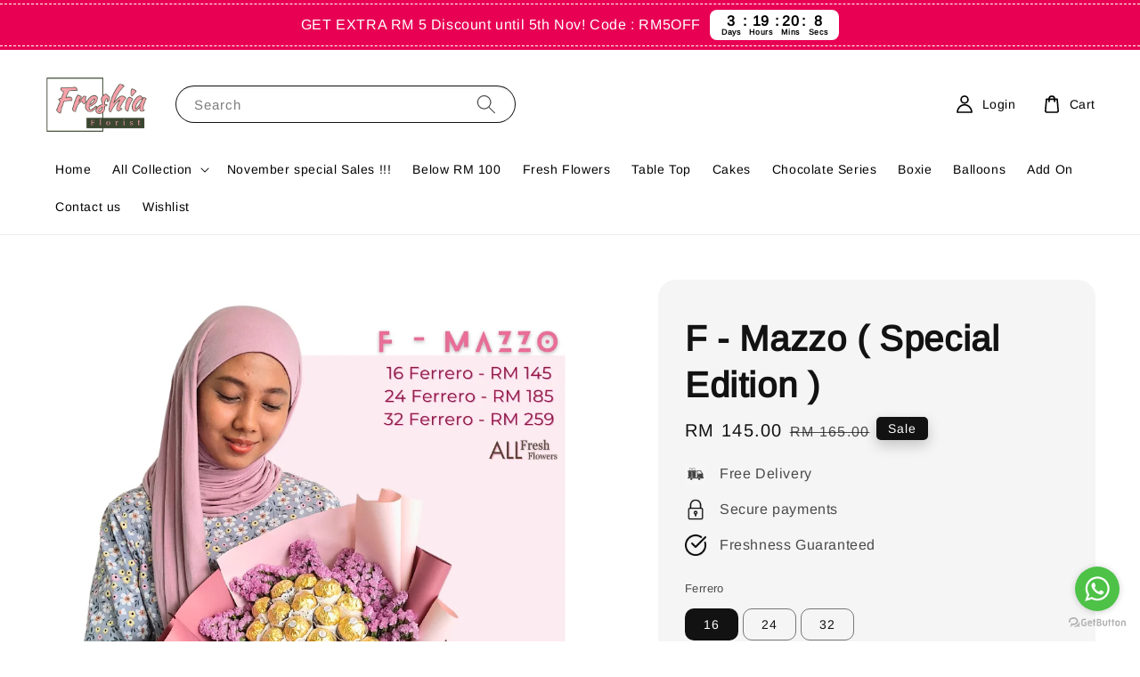

--- FILE ---
content_type: text/html; charset=UTF-8
request_url: https://www.freshia.com.my/products/fmazzo
body_size: 53031
content:
<!doctype html>
<!--[if lt IE 7]><html class="no-js lt-ie9 lt-ie8 lt-ie7" lang="en"> <![endif]-->
<!--[if IE 7]><html class="no-js lt-ie9 lt-ie8" lang="en"> <![endif]-->
<!--[if IE 8]><html class="no-js lt-ie9" lang="en"> <![endif]-->
<!--[if IE 9 ]><html class="ie9 no-js"> <![endif]-->
<!--[if (gt IE 9)|!(IE)]><!--> <html class="no-js"> <!--<![endif]-->
<head>

  <!-- Basic page needs ================================================== -->
  <meta charset="utf-8">
  <meta http-equiv="X-UA-Compatible" content="IE=edge,chrome=1">

  
  <link rel="icon" href="https://cdn.store-assets.com/s/295359/f/8741011.png" />
  

  <!-- Title and description ================================================== -->
  <title>
  F - Mazzo ( Special Edition ) &ndash; Freshia Florist
  </title>

  
  <meta name="description" content="Ferrero Rocher Chocolate Bouquet comes in 16,24, and 32 Ferrero Rocher.
Wrapped around with Fresh Pink Statice.
Perfect for many gift idea occasions, such as
get well, birthdays, congratulations, or just because.">
  

  <!-- Social meta ================================================== -->
  

  <meta property="og:type" content="product">
  <meta property="og:title" content="F - Mazzo ( Special Edition )">
  <meta property="og:url" content="https://www.freshia.com.my/products/fmazzo">
  
  <meta property="og:image" content="https://cdn.store-assets.com/s/295359/i/85535126.png">
  <meta property="og:image:secure_url" content="https://cdn.store-assets.com/s/295359/i/85535126.png">
  
  <meta property="og:price:amount" content="145">
  <meta property="og:price:currency" content="MYR">


<meta property="og:description" content="Ferrero Rocher Chocolate Bouquet comes in 16,24, and 32 Ferrero Rocher.
Wrapped around with Fresh Pink Statice.
Perfect for many gift idea occasions, such as
get well, birthdays, congratulations, or just because.">
<meta property="og:site_name" content="Freshia Florist">



  <meta name="twitter:card" content="summary">



  <meta name="twitter:site" content="@">


  <meta name="twitter:title" content="F - Mazzo ( Special Edition )">
  <meta name="twitter:description" content="DetailsFerrero Rocher Chocolate Bouquet comes in 16,24, and 32 Ferrero Rocher. Wrapped around with Fresh Pink Statice.Perfect for many gift idea occasions, such as get well, birthdays, congratulations">
  <meta name="twitter:image" content="">
  <meta name="twitter:image:width" content="480">
  <meta name="twitter:image:height" content="480">




  <!-- Helpers ================================================== -->
  <link rel="canonical" href="https://www.freshia.com.my/products/fmazzo">
  <meta name="viewport" content="width=device-width,initial-scale=1">
  <meta name="theme-color" content="#121212">
  
  <script src="//ajax.googleapis.com/ajax/libs/jquery/1.11.0/jquery.min.js" type="text/javascript" ></script>
  
  <!-- Header hook for plugins ================================================== -->
  
<!-- ScriptTags -->
<script>window.__st={'p': 'product', 'cid': ''};</script><script src='/assets/events.js'></script><script>(function(){function asyncLoad(){var urls=['/assets/facebook-pixel.js?v=1.1.1690411865','/assets/traffic.js?v=1','https://apps.easystore.co/facebook-login/script.js?shop=happyfreshia.easy.co','https://apps.easystore.co/google-analytics/script.js?shop=happyfreshia.easy.co','https://chimpstatic.com/mcjs-connected/js/users/df19e997329a97faad423df33/af3400b75272120735f44f2bc.js'];for(var i=0;i<urls.length;i++){var s=document.createElement('script');s.type='text/javascript';s.async=true;s.src=urls[i];var x=document.getElementsByTagName('script')[0];x.parentNode.insertBefore(s, x);}}window.attachEvent ? window.attachEvent('onload', asyncLoad) : window.addEventListener('load', asyncLoad, false);})();</script>
<!-- /ScriptTags -->

  
  
  <script src="https://store-themes.easystore.co/295359/themes/63058/assets/global.js?t=1761948800" defer="defer"></script>

  
  
  <script>
  (function(i,s,o,g,r,a,m){i['GoogleAnalyticsObject']=r;i[r]=i[r]||function(){
  (i[r].q=i[r].q||[]).push(arguments)},i[r].l=1*new Date();a=s.createElement(o),
  m=s.getElementsByTagName(o)[0];a.async=1;a.src=g;m.parentNode.insertBefore(a,m)
  })(window,document,'script','https://www.google-analytics.com/analytics.js','ga');

  ga('create', '', 'auto','myTracker');
  ga('myTracker.send', 'pageview');

  </script>
  
  <script src="/assets/storefront.js?id=914286bfa5e6419c67d1" type="text/javascript" ></script>
  

  <!-- CSS ================================================== -->
  <style>
      @font-face {
        font-family: 'Arimo';
        font-style: normal;
        font-weight: regular;
        src: local('Arimo regular'), local('Arimo-regular'), url(https://fonts.gstatic.com/s/arimo/v17/P5sfzZCDf9_T_3cV7NCUECyoxNk37cxsBxDAVQI4aA.ttf) format('truetype');
      }

      @font-face {
        font-family: 'Arimo';
        font-style: normal;
        font-weight: regular;
        src: local('Arimo regular'), local('Arimo-regular'), url(https://fonts.gstatic.com/s/arimo/v17/P5sfzZCDf9_T_3cV7NCUECyoxNk37cxsBxDAVQI4aA.ttf) format('truetype');
      }

      :root {
        --font-body-family: 'Arimo', sans-serif;
        --font-body-style: normal;
        --font-body-weight: 400;

        --font-heading-family: 'Arimo', sans-serif;
        --font-heading-style: normal;
        --font-heading-weight: 700;

        --color-heading-text: 18,18,18;
        --color-base-text: 18,18,18;
        --color-base-background-1: 255,255,255;
        --color-base-background-2: 255,255,255;
        
        --color-base-solid-button-labels: 255,255,255;
        --color-base-outline-button-labels: 18,18,18;
        
        --color-base-accent-1: 18,18,18;
        --color-base-accent-2: 18,18,18;
        --payment-terms-background-color: 255,255,255;

        --gradient-base-background-1: 255,255,255;
        --gradient-base-background-2: 255,255,255;
        --gradient-base-accent-1: 18,18,18;
        --gradient-base-accent-2: 18,18,18;

        --page-width: 145rem;
      }

      *,
      *::before,
      *::after {
        box-sizing: inherit;
      }

      html {
        box-sizing: border-box;
        font-size: 62.5%;
        height: 100%;
      }

      body {
        display: grid;
        grid-template-rows: auto auto 1fr auto;
        grid-template-columns: 100%;
        min-height: 100%;
        margin: 0;
        font-size: 1.5rem;
        letter-spacing: 0.06rem;
        line-height: 1.8;
        font-family: var(--font-body-family);
        font-style: var(--font-body-style);
        font-weight: var(--font-body-weight);
        
      }

      @media screen and (min-width: 750px) {
        body {
          font-size: 1.6rem;
        }
      }
   </style>
  
  <link href="https://store-themes.easystore.co/295359/themes/63058/assets/base.css?t=1761948800" rel="stylesheet" type="text/css" media="screen" />

  
  
<!-- Snippet:global/head: Product Property 進階規格選項 -->

                <script src="https://apps.easystore.co/assets/js/product-property/properties.js?v2.03"></script>
                <link type="text/css" rel="stylesheet" href="https://apps.easystore.co/assets/css/product-property/main.css?v2.03">
              
<!-- /Snippet -->

<!-- Snippet:global/head: Wishlist -->
<link rel="stylesheet" href="https://cdnjs.cloudflare.com/ajax/libs/font-awesome/4.5.0/css/font-awesome.min.css">
<!-- /Snippet -->


  <script>document.documentElement.className = document.documentElement.className.replace('no-js', 'js');</script>
  
<!-- Meta Pixel Code -->
<script>
!function(f,b,e,v,n,t,s)
{if(f.fbq)return;n=f.fbq=function(){n.callMethod?
n.callMethod.apply(n,arguments):n.queue.push(arguments)};
if(!f._fbq)f._fbq=n;n.push=n;n.loaded=!0;n.version='2.0';
n.queue=[];t=b.createElement(e);t.async=!0;
t.src=v;s=b.getElementsByTagName(e)[0];
s.parentNode.insertBefore(t,s)}(window, document,'script',
'https://connect.facebook.net/en_US/fbevents.js');
fbq('init', '2228269470801496');
fbq('track', 'PageView');
</script>
<noscript><img height="1" width="1" style="display:none"
src="https://www.facebook.com/tr?id=2228269470801496&ev=PageView&noscript=1"
/></noscript>
<!-- End Meta Pixel Code -->
  
  <meta name="facebook-domain-verification" content="fuv1zg3uidggc4n66tq33i8a5k8d7s" />
  
  <!-- Meta Pixel Code -->
<script>
!function(f,b,e,v,n,t,s)
{if(f.fbq)return;n=f.fbq=function(){n.callMethod?
n.callMethod.apply(n,arguments):n.queue.push(arguments)};
if(!f._fbq)f._fbq=n;n.push=n;n.loaded=!0;n.version='2.0';
n.queue=[];t=b.createElement(e);t.async=!0;
t.src=v;s=b.getElementsByTagName(e)[0];
s.parentNode.insertBefore(t,s)}(window, document,'script',
'https://connect.facebook.net/en_US/fbevents.js');
fbq('init', '2228269470801496');
fbq('track', 'PageView');
</script>
<noscript><img height="1" width="1" style="display:none"
src="https://www.facebook.com/tr?id=2228269470801496&ev=PageView&noscript=1"
/></noscript>
<!-- End Meta Pixel Code -->
  
  
<script>
!function (w, d, t) {
  w.TiktokAnalyticsObject=t;var ttq=w[t]=w[t]||[];ttq.methods=["page","track","identify","instances","debug","on","off","once","ready","alias","group","enableCookie","disableCookie"],ttq.setAndDefer=function(t,e){t[e]=function(){t.push([e].concat(Array.prototype.slice.call(arguments,0)))}};for(var i=0;i<ttq.methods.length;i++)ttq.setAndDefer(ttq,ttq.methods[i]);ttq.instance=function(t){for(var e=ttq._i[t]||[],n=0;n<ttq.methods.length;n++)ttq.setAndDefer(e,ttq.methods[n]);return e},ttq.load=function(e,n){var i="https://analytics.tiktok.com/i18n/pixel/events.js";ttq._i=ttq._i||{},ttq._i[e]=[],ttq._i[e]._u=i,ttq._t=ttq._t||{},ttq._t[e]=+new Date,ttq._o=ttq._o||{},ttq._o[e]=n||{};var o=document.createElement("script");o.type="text/javascript",o.async=!0,o.src=i+"?sdkid="+e+"&lib="+t;var a=document.getElementsByTagName("script")[0];a.parentNode.insertBefore(o,a)};

  ttq.load('CI475EBC77UBJAEBMNLG');
  ttq.page();
}(window, document, 'ttq');
</script>  
  
</head>

<body id="f---mazzo---special-edition--" class="template-product" >
	
  
<!-- Snippet:global/body_start: Announcement Bar -->
<link rel="stylesheet" href="https://apps.easystore.co/assets/css/annoucement-bar/slider.css?v1.01">

<input type="hidden" id="total_announcement_left" name="total_announcement_left" value="1">
<input type="hidden" id="locale" name="locale" value="en_US">

<slider-announcement-bar-app id="announcement-bar" name="announcement-bar" style="
    border: unset;
    padding: 4px 0px;
    margin: 0px;
    z-index:2999;
    background:rgb(232, 0, 83);
    color:rgb(255, 255, 255);
    position: -webkit-sticky; position: sticky; top: 0;
">

  <div style="
    display: flex;
    justify-content: space-between;
    align-items: center;
    padding: 3px 0px;
    border-top: 1px dashed;
    border-bottom: 1px dashed;
    border-color: rgb(255, 255, 255);
  ">
    <div style="height: 24px;">
          </div>

    <ul style="flex-grow: 2; margin: 0px;">
            <li id="announcement_bar_0" style="
          display: flex;
          justify-content: center;
          align-items: center;
          flex-wrap: wrap;
          margin: 0px;
          width: 100%;
          word-wrap: break-word;
        ">
        GET EXTRA RM 5 Discount until 5th Nov! Code : RM5OFF
                        <div id='announcementBar_countdown_0' class="announcementBar_timer style_2" style="color: rgb(0, 0, 0); background: rgb(255, 255, 255); display: none;">
        </div>
                <input type="hidden" id="expired_at_0" name="expired_at_0" value="2025-11-05 23:59">
      </li>
          </ul>

    <div style="display: flex;">
                </div>
  </div>


</slider-announcement-bar-app>

<script>
  $(function() {
    var is_top_enabled =  1;

    const loadScript = function(url, callback) {
      const script = document.createElement("script");
      script.type = "text/javascript";
      // If the browser is Internet Explorer.
      if (script.readyState) {
        script.onreadystatechange = function() {
          if (script.readyState == "loaded" || script.readyState == "complete") {
            script.onreadystatechange = null;
            callback();
          }
        };
        // For any other browser.
      } else {
        script.onload = function() {
          callback();
        };
      }
      script.src = url;
      document.getElementsByTagName("head")[0].appendChild(script);
    };

    const announcementBarAppJS = function($) {

      $('#announcement-close-button').on('click', function() {
        $('#announcement-bar, #announcement-bar-top').hide();
        $('#easystore-section-header, .sticky-topbar').css('top', '');
      });
    }

    if (typeof jQuery === 'undefined') {
      loadScript('//ajax.googleapis.com/ajax/libs/jquery/1.11.2/jquery.min.js', function() {
        jQuery = jQuery.noConflict(true);
        announcementBarAppJS(jQuery);
      });
    } else {
      announcementBarAppJS(jQuery);
    }


    
    if(is_top_enabled){
      // Prevent announcement bar block header
      setTimeout(()=>{
        $('#easystore-section-header, .sticky-topbar').css('top', $('#announcement-bar').height()+'px');
      }, 2000);
    }
  });

  setInterval(function() {
    const total_announcement = "1"
    var total_announcement_left = $("#total_announcement_left").val();

    for (let i = 0; i <= total_announcement; i++) {
      const startDate = new Date();
      const endDateStr = $("#expired_at_" + i).val();
      const endDate = endDateStr == undefined ? new Date() : new Date(endDateStr.replace(/-/g, "/"));
      const seconds = (endDate.getTime() - startDate.getTime()) / 1000;

      const days = parseInt(seconds / 86400);
      const hours = parseInt((seconds % 86400) / 3600);
      const mins = parseInt((seconds % 86400 % 3600) / 60);
      const secs = parseInt((seconds % 86400 % 3600) % 60);

      // use to translate countdown unit
      // (translate based on the preferred language when save announcement bar setting)
      String.prototype.translate = function() {
        try {
          if ($("#locale").val() == "zh_TW") {
            if (this.toString() === 'day') {
              return "天";
            }
            if (this.toString() === 'hour') {
              return "小時";
            }
            if (this.toString() === 'min') {
              return "分鐘";
            }
            if (this.toString() === 'sec') {
              return "秒";
            }
          } else {
            if (this.toString() === 'day') {
              if (days > 0) {
                return "Days";
              } else {
                return "Day";
              }
            } else if (this.toString() === 'hour') {
              if (hours > 0) {
                return "Hours";
              } else {
                return "Hour";
              }
            } else if (this.toString() === 'min') {
              if (mins > 0) {
                return "Mins";
              } else {
                return "Min";
              }
            } else if (this.toString() === 'sec') {
              if (secs > 0) {
                return "Secs";
              } else {
                return "Sec";
              }
            }
          }
        } catch (error) {
          console.log("Some errors heres", error);
        }
      };

      const announcementBar_countdown = document.getElementById("announcementBar_countdown_" + i);
      if (announcementBar_countdown && seconds > 0) {

        $(announcementBar_countdown).show()
        announcementBar_countdown.innerHTML = `
          <div>
            ${days} <small>${'day'.translate()}</small>
          </div>
          <div>
            ${hours} <small>${'hour'.translate()}</small>
          </div>
          <div>
            ${mins} <small>${'min'.translate()}</small>
          </div>
          <div>
            ${secs} <small>${'sec'.translate()}</small>
          </div>
        `;


      } else if (announcementBar_countdown && seconds <= 0) {
        $("#announcement_bar_" + i).remove();
        total_announcement_left = total_announcement_left - 1;
        $("#total_announcement_left").val(total_announcement_left);
      }
    }

    showOrHide(total_announcement_left);
  }, 1000);


  function showOrHide(total_announcement_left) {
    if (total_announcement_left <= 1) {
      $("#previous-announcement-bar-button,#next-announcement-bar-button").hide();
    } else {
      $("#previous-announcement-bar-button,#next-announcement-bar-button").show();
    }

    if (total_announcement_left == 0) {
      $("#announcement-close-button").hide();
      $("#announcement-bar").hide();
      $('#announcement-bar-top').hide();
      $('#easystore-section-header, .sticky-topbar').css('top', '');
    }
  };

  let annoucementBarAutoMoveInterval = '';
  class AnnouncementBarAppSlider extends HTMLElement {
    constructor() {
      super();
      this.slider = this.querySelector('ul');
      this.sliderItems = this.querySelectorAll('li');
      this.prevButton = this.querySelector('a[name="previous"]');
      this.nextButton = this.querySelector('a[name="next"]');

      if (!this.slider || !this.nextButton) return;

      const resizeObserver = new ResizeObserver(entries => this.initPages());
      resizeObserver.observe(this.slider);

      this.slider.addEventListener('scroll', this.update.bind(this));
      this.prevButton.addEventListener('click', this.onButtonClick.bind(this));
      this.nextButton.addEventListener('click', this.onButtonClick.bind(this));


    }

    initPages() {
      const sliderItemsToShow = Array.from(this.sliderItems).filter(element => element.clientWidth > 0);
      this.sliderLastItem = sliderItemsToShow[sliderItemsToShow.length - 1];
      if (sliderItemsToShow.length === 0) return;
      this.slidesPerPage = Math.floor(this.slider.clientWidth / sliderItemsToShow[0].clientWidth);
      this.totalPages = sliderItemsToShow.length - this.slidesPerPage + 1;
      this.update();
      let self = this
      var total_announcement_left = $("#total_announcement_left").val();
      annoucementBarAutoMoveInterval = setInterval(function() {
        if (total_announcement_left > 1) {
          self.moveSlide('next')
        }
      }, 5000)
    }

    update() {
      this.currentPage = Math.round(this.slider.scrollLeft / this.sliderLastItem.clientWidth) + 1;
    }

    onButtonClick(event) {
      event.preventDefault();
      let self = this;
      self.moveSlide(event.currentTarget.name);
    }


    moveSlide(move_to) {

      clearInterval(annoucementBarAutoMoveInterval);
      let self = this;
      annoucementBarAutoMoveInterval = setInterval(function() {
        self.moveSlide('next');
      }, 5000)

      if (move_to === 'previous' && this.currentPage === 1) {
        this.slider.scrollTo({
          left: this.sliderLastItem.clientWidth * (this.totalPages - 1)
        });
      } else if (move_to === 'next' && this.currentPage === this.totalPages) {
        this.slider.scrollTo({
          left: 0
        });
      } else {
        const slideScrollPosition = move_to === 'next' ? this.slider.scrollLeft + this.sliderLastItem
          .clientWidth : this.slider.scrollLeft - this.sliderLastItem.clientWidth;
        this.slider.scrollTo({
          left: slideScrollPosition
        });
      }
    }

  }

  customElements.define('slider-announcement-bar-app', AnnouncementBarAppSlider);
</script>

<!-- /Snippet -->

<!-- Snippet:global/body_start: Console Extension -->
<div id='es_console' style='display: none;'>295359</div>
<!-- /Snippet -->

	
 	<style>
  header {
    --logo-width: 120px;
  }
  .header-wrapper,
  .header-wrapper .list-menu--disclosure,
  .header-wrapper .search-modal{
    background-color: #FFFFFF;
  }
  .header-wrapper .search-modal .field__input{
    background-color: rgb(var(--color-background));
  }
  .header-wrapper summary .icon-caret,
  .header-wrapper .header__menu-item a,
  .header-wrapper .list-menu__item,
  .header-wrapper .link--text{
    color: #000000;
  }
  
  .search-modal__form{
    position: relative;
  }
  
  .dropdown {
    display: none;
    position: absolute;
    top: 100%;
    left: 0;
    width: 100%;
    padding: 5px 0;
    background-color: #fff;
    color:#000;
    z-index: 1000;
    border-bottom-left-radius: 15px;
    border-bottom-right-radius: 15px;
    border: 1px solid rgba(var(--color-foreground), 1);
    border-top: none;
    overflow-x: hidden;
    overflow-y: auto;
    max-height: 350px;
  }
  
  .dropdown-item {
    padding: 0.4rem 2rem;
    cursor: pointer;
    line-height: 1.4;
    overflow: hidden;
    text-overflow: ellipsis;
    white-space: nowrap;
  }
  
  .dropdown-item:hover{
    background-color: #f3f3f3;
  }
  
  .search__input.is-focus{
    border-radius: 15px;
    border-bottom-left-radius: 0;
    border-bottom-right-radius: 0;
    border: 1px solid rgba(var(--color-foreground), 1);
    border-bottom: none;
    box-shadow: none;
  }
  
  .clear-all {
    text-align: right;
    padding: 0 2rem 0.2rem;
    line-height: 1;
    font-size: 70%;
    margin-bottom: -2px;
  }
  
  .clear-all:hover{
    background-color: #fff;
  }
  
  .search-input-focus .easystore-section-header-hidden{
    transform: none;
  }
  .referral-notification {
    position: absolute;
    top: 100%;
    right: 0;
    background: white;
    border: 1px solid #e0e0e0;
    border-radius: 8px;
    box-shadow: 0 4px 12px rgba(0, 0, 0, 0.15);
    width: 280px;
    z-index: 1000;
    padding: 16px;
    margin-top: 8px;
    font-size: 14px;
    line-height: 1.4;
  }
  
  .referral-notification::before {
    content: '';
    position: absolute;
    top: -8px;
    right: 20px;
    width: 0;
    height: 0;
    border-left: 8px solid transparent;
    border-right: 8px solid transparent;
    border-bottom: 8px solid white;
  }
  
  .referral-notification::after {
    content: '';
    position: absolute;
    top: -9px;
    right: 20px;
    width: 0;
    height: 0;
    border-left: 8px solid transparent;
    border-right: 8px solid transparent;
    border-bottom: 8px solid #e0e0e0;
  }
  
  .referral-notification h4 {
    margin: 0 0 8px 0;
    color: #2196F3;
    font-size: 16px;
    font-weight: 600;
  }
  
  .referral-notification p {
    margin: 0 0 12px 0;
    color: #666;
  }
  
  .referral-notification .referral-code {
    background: #f5f5f5;
    padding: 8px;
    border-radius: 4px;
    font-family: monospace;
    font-size: 13px;
    text-align: center;
    margin: 8px 0;
    border: 1px solid #ddd;
  }
  
  .referral-notification .close-btn {
    position: absolute;
    top: 8px;
    right: 8px;
    background: none;
    border: none;
    font-size: 18px;
    color: #999;
    cursor: pointer;
    padding: 0;
    width: 20px;
    height: 20px;
    line-height: 1;
  }
  
  .referral-notification .close-btn:hover {
    color: #333;
  }
  
  .referral-notification .action-btn {
    background: #2196F3;
    color: white;
    border: none;
    padding: 8px 16px;
    border-radius: 4px;
    cursor: pointer;
    font-size: 12px;
    margin-right: 8px;
    margin-top: 8px;
  }
  
  .referral-notification .action-btn:hover {
    background: #1976D2;
  }
  
  .referral-notification .dismiss-btn {
    background: transparent;
    color: #666;
    border: 1px solid #ddd;
    padding: 8px 16px;
    border-radius: 4px;
    cursor: pointer;
    font-size: 12px;
    margin-top: 8px;
  }
  
  .referral-notification .dismiss-btn:hover {
    background: #f5f5f5;
  }
  .referral-modal__dialog {
    transform: translate(-50%, 0);
    transition: transform var(--duration-default) ease, visibility 0s;
    z-index: 10000;
    position: fixed;
    top: 20vh;
    left: 50%;
    width: 100%;
    max-width: 350px;
    box-shadow: 0 4px 12px rgba(0, 0, 0, 0.15);
    border-radius: 12px;
    background-color: #fff;
    color: #000;
    padding: 20px;
    text-align: center;
  }

  .modal-overlay.referral-modal-overlay {
    position: fixed;
    top: 0;
    left: 0;
    width: 100%;
    height: 100%;
    background-color: rgba(0, 0, 0, 0.7);
    z-index: 2001;
    display: block;
    opacity: 1;
    transition: opacity var(--duration-default) ease, visibility 0s;
  }
</style>

<link rel="preload" href="https://store-themes.easystore.co/295359/themes/63058/assets/section-header.css?t=1761948800" as="style" onload="this.onload=null;this.rel='stylesheet'">
<link rel="preload" href="https://store-themes.easystore.co/295359/themes/63058/assets/component-list-menu.css?t=1761948800" as="style" onload="this.onload=null;this.rel='stylesheet'">
<link rel="preload" href="https://store-themes.easystore.co/295359/themes/63058/assets/component-menu-drawer.css?t=1761948800" as="style" onload="this.onload=null;this.rel='stylesheet'">
<link rel="preload" href="https://store-themes.easystore.co/295359/themes/63058/assets/component-cart-notification.css?v1.1?t=1761948800" as="style" onload="this.onload=null;this.rel='stylesheet'">

<script src="https://store-themes.easystore.co/295359/themes/63058/assets/cart-notification.js?t=1761948800" defer="defer"></script>
<script src="https://store-themes.easystore.co/295359/themes/63058/assets/details-modal.js?t=1761948800" defer="defer"></script>

<svg xmlns="http://www.w3.org/2000/svg" class="hidden">
  <symbol id="icon-search" viewbox="0 0 18 19" fill="none">
    <path fill-rule="evenodd" clip-rule="evenodd" d="M11.03 11.68A5.784 5.784 0 112.85 3.5a5.784 5.784 0 018.18 8.18zm.26 1.12a6.78 6.78 0 11.72-.7l5.4 5.4a.5.5 0 11-.71.7l-5.41-5.4z" fill="currentColor"/>
  </symbol>

  <symbol id="icon-close" class="icon icon-close" fill="none" viewBox="0 0 18 17">
    <path d="M.865 15.978a.5.5 0 00.707.707l7.433-7.431 7.579 7.282a.501.501 0 00.846-.37.5.5 0 00-.153-.351L9.712 8.546l7.417-7.416a.5.5 0 10-.707-.708L8.991 7.853 1.413.573a.5.5 0 10-.693.72l7.563 7.268-7.418 7.417z" fill="currentColor">
  </symbol>
</svg>


<div id="easystore-section-header">
  <sticky-header class="header-wrapper header-wrapper--border-bottom">
    <header class="header header--middle-left page-width header--has-menu" itemscope itemtype="http://schema.org/Organization">
      <header-drawer data-breakpoint="tablet">
        <details class="menu-drawer-container menu-opening">
          <summary class="header__icon header__icon--menu header__icon--summary link link--text focus-inset" aria-label="Menu" role="button" aria-expanded="true" aria-controls="menu-drawer">
            <span>
              


    <svg class="icon icon-hamburger " data-name="Layer 1" xmlns="http://www.w3.org/2000/svg" viewBox="0 0 600 600"><path d="M32.5,65h535a25,25,0,0,0,0-50H32.5a25,25,0,0,0,0,50Z" fill="currentColor"/><path d="M567.5,275H32.5a25,25,0,0,0,0,50h535a25,25,0,0,0,0-50Z" fill="currentColor"/><path d="M567.5,535H32.5a25,25,0,0,0,0,50h535a25,25,0,0,0,0-50Z" fill="currentColor"/></svg>

  

              


    <svg class="icon icon-close " data-name="Layer 1" xmlns="http://www.w3.org/2000/svg" viewBox="0 0 600 600"><path d="M335.36,300,581.87,53.48a25,25,0,0,0-35.35-35.35L300,264.64,53.48,18.13A25,25,0,0,0,18.13,53.48L264.64,300,18.13,546.52a25,25,0,0,0,35.35,35.35L300,335.36,546.52,581.87a25,25,0,0,0,35.35-35.35Z" fill="currentColor"/></svg>

  

            </span>
          </summary>
          <div id="menu-drawer" class="menu-drawer motion-reduce" tabindex="-1">
            <div class="menu-drawer__inner-container">
              <div class="menu-drawer__navigation-container">
                <nav class="menu-drawer__navigation">
                  <ul class="menu-drawer__menu list-menu" role="list">
                    
                    
                      
                        <li>
                          <a href="/"  class="menu-drawer__menu-item list-menu__item link link--text focus-inset">
                            Home
                          </a>
                        </li>
                      
                    
                    
                      
                        
                        <li>
                          <details>
                                <summary class="menu-drawer__menu-item list-menu__item link link--text focus-inset" role="button" aria-expanded="false" aria-controls="link-Bags">
                                  <a href="/collections/all"  class="link--text list-menu__item menu-drawer__menu-item">
                                    All Collection
                                  </a>
                                  


    <svg class="icon icon-arrow " data-name="Layer 1" xmlns="http://www.w3.org/2000/svg" viewBox="0 0 600 339.56"><path d="M31.06,196.67H504l-88.56,88.56a26.89,26.89,0,1,0,38,38L588,188.79a26.89,26.89,0,0,0,0-38L453.49,16.29a26.89,26.89,0,0,0-38,38L504,142.88H31.06a26.9,26.9,0,0,0,0,53.79Z" fill="currentColor"/></svg>

  

                                  


    <svg aria-hidden="true" focusable="false" role="presentation" class="icon icon-caret " viewBox="0 0 10 6">
      <path fill-rule="evenodd" clip-rule="evenodd" d="M9.354.646a.5.5 0 00-.708 0L5 4.293 1.354.646a.5.5 0 00-.708.708l4 4a.5.5 0 00.708 0l4-4a.5.5 0 000-.708z" fill="currentColor"></path>
    </svg>

  

                                </summary>
                                <div class="menu-drawer__submenu motion-reduce" tabindex="-1">
                                  <div class="menu-drawer__inner-submenu">
                                    <button class="menu-drawer__close-button link link--text focus-inset" aria-expanded="true">
                                      


    <svg class="icon icon-arrow " data-name="Layer 1" xmlns="http://www.w3.org/2000/svg" viewBox="0 0 600 339.56"><path d="M31.06,196.67H504l-88.56,88.56a26.89,26.89,0,1,0,38,38L588,188.79a26.89,26.89,0,0,0,0-38L453.49,16.29a26.89,26.89,0,0,0-38,38L504,142.88H31.06a26.9,26.9,0,0,0,0,53.79Z" fill="currentColor"/></svg>

  

                                      All Collection
                                    </button>
                                    <ul class="menu-drawer__menu list-menu" role="list" tabindex="-1">
                                      
                                        
                                        
                                          <li>
                                            <a href="/collections/promosales"  class="menu-drawer__menu-item link link--text list-menu__item focus-inset">
                                              Limited Time Only Sales ! 
                                            </a>
                                          </li>
                                        
                                      
                                        
                                        
                                          <li>
                                            <a href="/collections/under-rm-100"  class="menu-drawer__menu-item link link--text list-menu__item focus-inset">
                                              Under RM100
                                            </a>
                                          </li>
                                        
                                      
                                        
                                        
                                          <li>
                                            <a href="/collections/fresh-flowers"  class="menu-drawer__menu-item link link--text list-menu__item focus-inset">
                                              Fresh Flowers
                                            </a>
                                          </li>
                                        
                                      
                                        
                                        
                                          <li>
                                            <a href="/collections/table-top"  class="menu-drawer__menu-item link link--text list-menu__item focus-inset">
                                              Table Top
                                            </a>
                                          </li>
                                        
                                      
                                        
                                        
                                          <li>
                                            <a href="/collections/cake-delivery"  class="menu-drawer__menu-item link link--text list-menu__item focus-inset">
                                              Cake Delivery
                                            </a>
                                          </li>
                                        
                                      
                                        
                                        
                                          <li>
                                            <a href="/collections/chocolate-series"  class="menu-drawer__menu-item link link--text list-menu__item focus-inset">
                                              Chocolate Series
                                            </a>
                                          </li>
                                        
                                      
                                        
                                        
                                          <li>
                                            <a href="/collections/ballon-series"  class="menu-drawer__menu-item link link--text list-menu__item focus-inset">
                                              Balloon Series
                                            </a>
                                          </li>
                                        
                                      
                                        
                                        
                                          <li>
                                            <a href="/collections/boxie"  class="menu-drawer__menu-item link link--text list-menu__item focus-inset">
                                              Boxie
                                            </a>
                                          </li>
                                        
                                      
                                        
                                        
                                          <li>
                                            <a href="/collections/combo-set"  class="menu-drawer__menu-item link link--text list-menu__item focus-inset">
                                              Combo Set
                                            </a>
                                          </li>
                                        
                                      
                                        
                                        
                                          <li>
                                            <a href="/collections/ferrero-collection"  class="menu-drawer__menu-item link link--text list-menu__item focus-inset">
                                              Ferrero Collection
                                            </a>
                                          </li>
                                        
                                      
                                        
                                        
                                          <li>
                                            <a href="/collections/baskie"  class="menu-drawer__menu-item link link--text list-menu__item focus-inset">
                                              Basket Collection
                                            </a>
                                          </li>
                                        
                                      
                                        
                                        
                                          <li>
                                            <a href="/collections/premium-bouquets"  class="menu-drawer__menu-item link link--text list-menu__item focus-inset">
                                              Premium Bouquets
                                            </a>
                                          </li>
                                        
                                      
                                        
                                        
                                          <li>
                                            <a href="/collections/lovelian-fruits"  class="menu-drawer__menu-item link link--text list-menu__item focus-inset">
                                              Lovelian ( Fruits )
                                            </a>
                                          </li>
                                        
                                      
                                        
                                        
                                          <li>
                                            <a href="/collections/add-on-section"  class="menu-drawer__menu-item link link--text list-menu__item focus-inset">
                                              Add On Section
                                            </a>
                                          </li>
                                        
                                      
                                        
                                        
                                          <li>
                                            <a href="/collections/gradution-bouquet"  class="menu-drawer__menu-item link link--text list-menu__item focus-inset">
                                              Gradution Bouquet
                                            </a>
                                          </li>
                                        
                                      
                                      
                                    </ul>
                                  </div>
                                </div>
                          </details>
                        </li>
                      
                    
                    
                      
                        <li>
                          <a href="/collections/promosales"  class="menu-drawer__menu-item list-menu__item link link--text focus-inset">
                            November special Sales !!!
                          </a>
                        </li>
                      
                    
                    
                      
                        <li>
                          <a href="/collections/under-rm-100"  class="menu-drawer__menu-item list-menu__item link link--text focus-inset">
                            Below RM 100
                          </a>
                        </li>
                      
                    
                    
                      
                        <li>
                          <a href="/collections/fresh-flowers"  class="menu-drawer__menu-item list-menu__item link link--text focus-inset">
                            Fresh Flowers
                          </a>
                        </li>
                      
                    
                    
                      
                        <li>
                          <a href="/collections/table-top"  class="menu-drawer__menu-item list-menu__item link link--text focus-inset">
                            Table Top
                          </a>
                        </li>
                      
                    
                    
                      
                        <li>
                          <a href="/collections/cake-delivery"  class="menu-drawer__menu-item list-menu__item link link--text focus-inset">
                            Cakes
                          </a>
                        </li>
                      
                    
                    
                      
                        <li>
                          <a href="/collections/chocolate-series"  class="menu-drawer__menu-item list-menu__item link link--text focus-inset">
                            Chocolate Series
                          </a>
                        </li>
                      
                    
                    
                      
                        <li>
                          <a href="/collections/boxie"  class="menu-drawer__menu-item list-menu__item link link--text focus-inset">
                            Boxie
                          </a>
                        </li>
                      
                    
                    
                      
                        <li>
                          <a href="/collections/ballon-series"  class="menu-drawer__menu-item list-menu__item link link--text focus-inset">
                            Balloons
                          </a>
                        </li>
                      
                    
                    
                      
                        <li>
                          <a href="/collections/add-on-section"  class="menu-drawer__menu-item list-menu__item link link--text focus-inset">
                            Add On
                          </a>
                        </li>
                      
                    
                    
                      
                        <li>
                          <a href="/apps/contact-form-plus"  class="menu-drawer__menu-item list-menu__item link link--text focus-inset">
                            Contact us
                          </a>
                        </li>
                      
                    
                  </ul>
                </nav>

                <div class="menu-drawer__utility-links">

                  




                  
                  
                  
                    <a href="/account/login" class="menu-drawer__account link link--text focus-inset h5">
                       


    <svg class="icon icon-account " data-name="Layer 1" xmlns="http://www.w3.org/2000/svg" viewBox="0 0 600 600"><path d="M300,296.19c-70.7,0-137.11,28.74-187,80.93-49.59,51.87-76.9,120.77-76.9,194v25H563.89v-25c0-73.22-27.31-142.12-76.9-194C437.11,324.93,370.7,296.19,300,296.19ZM87.42,546.11C99.29,433.81,190.1,346.19,300,346.19s200.71,87.62,212.58,199.92Z" fill="currentColor"/><path d="M300,285.34c77.6,0,140.73-63.13,140.73-140.73S377.6,3.89,300,3.89,159.27,67,159.27,144.61,222.4,285.34,300,285.34Zm0-231.45a90.73,90.73,0,1,1-90.73,90.72A90.82,90.82,0,0,1,300,53.89Z" fill="currentColor"/></svg>

  
 
                      
                      Log in
                    </a>
                  
                    <a href="/account/register" class="menu-drawer__account link link--text focus-inset h5">
                      
                       


    <svg xmlns="http://www.w3.org/2000/svg" aria-hidden="true" focusable="false" role="presentation" class="icon icon-plus " fill="none" viewBox="0 0 10 10">
      <path fill-rule="evenodd" clip-rule="evenodd" d="M1 4.51a.5.5 0 000 1h3.5l.01 3.5a.5.5 0 001-.01V5.5l3.5-.01a.5.5 0 00-.01-1H5.5L5.49.99a.5.5 0 00-1 .01v3.5l-3.5.01H1z" fill="currentColor"></path>
    </svg>

  
 
                      Create account
                    </a>
                  
                    <a href="/urls/-a-wishlist" class="menu-drawer__account link link--text focus-inset h5">
                      
                      
                      Wishlist
                    </a>
                  
                  
                  
                </div>
              </div>
            </div>
          </div>
        </details>
      </header-drawer>
  
      
        <a href="/" class="header__heading-link link link--text focus-inset" itemprop="url">
          <img src="https://cdn.store-assets.com/s/295359/f/8740983.png" class="header__heading-logo" alt="Freshia Florist" loading="lazy" itemprop="logo">
        </a>
      

      
      <div class="header__search-input" tabindex="-1">
        <form action="/search" method="get" role="search" class="search search-modal__form">
          <div class="field">
            <input class="search__input field__input" 
              id="Search-In-Modal"
              type="search"
              name="q"
              value=""
              placeholder="Search"
              autocomplete="off"
            >
            <label class="field__label" for="Search-In-Modal">Search</label>
            <div class="dropdown" id="searchDropdown"></div>
            <input type="hidden" name="search_history" class="hidden_search_history">
            <input type="hidden" name="options[prefix]" value="last">
            <button class="search__button field__button" aria-label="Search">
              <svg class="icon icon-search" aria-hidden="true" focusable="false" role="presentation">
                <use href="#icon-search">
              </svg>
            </button> 
          </div>
        </form>
      </div>
      

      <nav class="header__inline-menu">
        <ul class="list-menu list-menu--inline" role="list">
          
            
              
                <li>
                  <a href="/"  class="header__menu-item header__menu-item list-menu__item link link--text focus-inset">
                    Home
                  </a>
                </li>
              
            
            
              
                
                <li>
                  <details-disclosure>
                    <details>
                      <summary class="header__menu-item list-menu__item link focus-inset">
                        <a href="/collections/all"  >All Collection</a>
                        


    <svg aria-hidden="true" focusable="false" role="presentation" class="icon icon-caret " viewBox="0 0 10 6">
      <path fill-rule="evenodd" clip-rule="evenodd" d="M9.354.646a.5.5 0 00-.708 0L5 4.293 1.354.646a.5.5 0 00-.708.708l4 4a.5.5 0 00.708 0l4-4a.5.5 0 000-.708z" fill="currentColor"></path>
    </svg>

  

                      </summary>
                      <ul class="header__submenu list-menu list-menu--disclosure caption-large motion-reduce" role="list" tabindex="-1">
                        
                        
                        
                          
                            
                            <li>
                              <a href="/collections/promosales"  class="header__menu-item list-menu__item link link--text focus-inset caption-large">
                                Limited Time Only Sales ! 
                              </a>
                            </li>
                          
                        
                        
                          
                            
                            <li>
                              <a href="/collections/under-rm-100"  class="header__menu-item list-menu__item link link--text focus-inset caption-large">
                                Under RM100
                              </a>
                            </li>
                          
                        
                        
                          
                            
                            <li>
                              <a href="/collections/fresh-flowers"  class="header__menu-item list-menu__item link link--text focus-inset caption-large">
                                Fresh Flowers
                              </a>
                            </li>
                          
                        
                        
                          
                            
                            <li>
                              <a href="/collections/table-top"  class="header__menu-item list-menu__item link link--text focus-inset caption-large">
                                Table Top
                              </a>
                            </li>
                          
                        
                        
                          
                            
                            <li>
                              <a href="/collections/cake-delivery"  class="header__menu-item list-menu__item link link--text focus-inset caption-large">
                                Cake Delivery
                              </a>
                            </li>
                          
                        
                        
                          
                            
                            <li>
                              <a href="/collections/chocolate-series"  class="header__menu-item list-menu__item link link--text focus-inset caption-large">
                                Chocolate Series
                              </a>
                            </li>
                          
                        
                        
                          
                            
                            <li>
                              <a href="/collections/ballon-series"  class="header__menu-item list-menu__item link link--text focus-inset caption-large">
                                Balloon Series
                              </a>
                            </li>
                          
                        
                        
                          
                            
                            <li>
                              <a href="/collections/boxie"  class="header__menu-item list-menu__item link link--text focus-inset caption-large">
                                Boxie
                              </a>
                            </li>
                          
                        
                        
                          
                            
                            <li>
                              <a href="/collections/combo-set"  class="header__menu-item list-menu__item link link--text focus-inset caption-large">
                                Combo Set
                              </a>
                            </li>
                          
                        
                        
                          
                            
                            <li>
                              <a href="/collections/ferrero-collection"  class="header__menu-item list-menu__item link link--text focus-inset caption-large">
                                Ferrero Collection
                              </a>
                            </li>
                          
                        
                        
                          
                            
                            <li>
                              <a href="/collections/baskie"  class="header__menu-item list-menu__item link link--text focus-inset caption-large">
                                Basket Collection
                              </a>
                            </li>
                          
                        
                        
                          
                            
                            <li>
                              <a href="/collections/premium-bouquets"  class="header__menu-item list-menu__item link link--text focus-inset caption-large">
                                Premium Bouquets
                              </a>
                            </li>
                          
                        
                        
                          
                            
                            <li>
                              <a href="/collections/lovelian-fruits"  class="header__menu-item list-menu__item link link--text focus-inset caption-large">
                                Lovelian ( Fruits )
                              </a>
                            </li>
                          
                        
                        
                          
                            
                            <li>
                              <a href="/collections/add-on-section"  class="header__menu-item list-menu__item link link--text focus-inset caption-large">
                                Add On Section
                              </a>
                            </li>
                          
                        
                        
                          
                            
                            <li>
                              <a href="/collections/gradution-bouquet"  class="header__menu-item list-menu__item link link--text focus-inset caption-large">
                                Gradution Bouquet
                              </a>
                            </li>
                          
                        
                      </ul>
                    </details>
                  </details-disclosure>
                </li>
              
            
            
              
                <li>
                  <a href="/collections/promosales"  class="header__menu-item header__menu-item list-menu__item link link--text focus-inset">
                    November special Sales !!!
                  </a>
                </li>
              
            
            
              
                <li>
                  <a href="/collections/under-rm-100"  class="header__menu-item header__menu-item list-menu__item link link--text focus-inset">
                    Below RM 100
                  </a>
                </li>
              
            
            
              
                <li>
                  <a href="/collections/fresh-flowers"  class="header__menu-item header__menu-item list-menu__item link link--text focus-inset">
                    Fresh Flowers
                  </a>
                </li>
              
            
            
              
                <li>
                  <a href="/collections/table-top"  class="header__menu-item header__menu-item list-menu__item link link--text focus-inset">
                    Table Top
                  </a>
                </li>
              
            
            
              
                <li>
                  <a href="/collections/cake-delivery"  class="header__menu-item header__menu-item list-menu__item link link--text focus-inset">
                    Cakes
                  </a>
                </li>
              
            
            
              
                <li>
                  <a href="/collections/chocolate-series"  class="header__menu-item header__menu-item list-menu__item link link--text focus-inset">
                    Chocolate Series
                  </a>
                </li>
              
            
            
              
                <li>
                  <a href="/collections/boxie"  class="header__menu-item header__menu-item list-menu__item link link--text focus-inset">
                    Boxie
                  </a>
                </li>
              
            
            
              
                <li>
                  <a href="/collections/ballon-series"  class="header__menu-item header__menu-item list-menu__item link link--text focus-inset">
                    Balloons
                  </a>
                </li>
              
            
            
              
                <li>
                  <a href="/collections/add-on-section"  class="header__menu-item header__menu-item list-menu__item link link--text focus-inset">
                    Add On
                  </a>
                </li>
              
            
            
              
                <li>
                  <a href="/apps/contact-form-plus"  class="header__menu-item header__menu-item list-menu__item link link--text focus-inset">
                    Contact us
                  </a>
                </li>
              
            
            
            
              
                
                  
                
                  
                
                  
                  <li><a href="/urls/-a-wishlist"  class="header__menu-item header__menu-item list-menu__item link link--text focus-inset">Wishlist</a></li>
                  
                
              
            
        </ul>
      </nav>
      <div class="header__icons">

        
          
            <div class="header__icon header__icon--account link link--text focus-inset small-hide medium-hide" style="position: relative;">
              <a href="/account/login" class="header__icon link link--text focus-inset p-2">
                


    <svg class="icon icon-account " data-name="Layer 1" xmlns="http://www.w3.org/2000/svg" viewBox="0 0 600 600"><path d="M300,296.19c-70.7,0-137.11,28.74-187,80.93-49.59,51.87-76.9,120.77-76.9,194v25H563.89v-25c0-73.22-27.31-142.12-76.9-194C437.11,324.93,370.7,296.19,300,296.19ZM87.42,546.11C99.29,433.81,190.1,346.19,300,346.19s200.71,87.62,212.58,199.92Z" fill="currentColor"/><path d="M300,285.34c77.6,0,140.73-63.13,140.73-140.73S377.6,3.89,300,3.89,159.27,67,159.27,144.61,222.4,285.34,300,285.34Zm0-231.45a90.73,90.73,0,1,1-90.73,90.72A90.82,90.82,0,0,1,300,53.89Z" fill="currentColor"/></svg>

  

                <span id="my-account" class="header__link-label">Login</span>
              </a>

              <!-- Referral Notification Popup for Desktop -->
              <div id="referralNotification" class="referral-notification" style="display: none;">
                <button class="close-btn" onclick="dismissReferralNotification()">&times;</button>
                <div style="text-align: center; margin-bottom: 16px;">
                  <div style="width: 100px; height: 100px; margin: 0 auto;">
                    <img src="https://resources.easystore.co/storefront/icons/channels/vector_referral_program.svg">
                  </div>
                </div>
                <p id="referralSignupMessage" style="text-align: center; font-size: 14px; color: #666; margin: 0 0 20px 0;">
                  Your friend gifted you   credit! Sign up now to redeem.
                </p>
                <div style="text-align: center;">
                  <button class="btn" onclick="goToSignupPage()" style="width: 100%;">
                    Sign Up
                  </button>
                </div>
              </div>
            </div>
          
        

        <a href="/cart" class="header__icon link link--text focus-inset" id="cart-icon-bubble">
          <span class="header__icon--cart">
            


    <svg class="icon icon-cart-empty " data-name="Layer 1" xmlns="http://www.w3.org/2000/svg" viewBox="0 0 496.56 600"><path d="M453.52,128.63a25,25,0,0,0-24.91-22.8H364.72a117.48,117.48,0,0,0-232.89,0H67.94A25,25,0,0,0,43,128.63L8.8,515.21a72.11,72.11,0,0,0,19.05,55.6,79,79,0,0,0,58.22,25.3H410.49a79,79,0,0,0,58.22-25.3,72.11,72.11,0,0,0,19.05-55.6ZM248.28,53.89a67.58,67.58,0,0,1,65.65,51.94H182.63A67.57,67.57,0,0,1,248.28,53.89ZM431.83,537.05a28.85,28.85,0,0,1-21.34,9.06H86.07a28.85,28.85,0,0,1-21.34-9.06,22.69,22.69,0,0,1-6.13-17.43L90.82,155.83h40v51.23a25,25,0,0,0,50,0V155.83h135v51.23a25,25,0,0,0,50,0V155.83h40L438,519.62A22.68,22.68,0,0,1,431.83,537.05Z" fill="currentColor"/></svg>

  

            <div class="cart-count-bubble hidden">
              <span aria-hidden="true" class="js-content-cart-count">0</span>
            </div>
          </span>
          <span class="header__link-label medium-hide small-hide">
            Cart
          </span>
        </a>

        
          
          <!-- Referral Notification Modal for Mobile -->
          <details-modal class="referral-modal" id="referralMobileModal">
            <details>
              <summary class="referral-modal__toggle" aria-haspopup="dialog" aria-label="Open referral modal" style="display: none;">
              </summary>
              <div class="modal-overlay referral-modal-overlay"></div>
              <div class="referral-modal__dialog" role="dialog" aria-modal="true" aria-label="Referral notification">
                <div class="referral-modal__content">
                  <button type="button" class="modal__close-button" aria-label="Close" onclick="closeMobileReferralModal()" style="position: absolute; top: 16px; right: 16px; background: none; border: none; font-size: 24px; cursor: pointer;">
                    &times;
                  </button>
                  
                  <div style="margin-bottom: 24px;">
                    <div style="width: 120px; height: 120px; margin: 0 auto 20px;">
                      <img src="https://resources.easystore.co/storefront/icons/channels/vector_referral_program.svg" style="width: 100%; height: 100%;">
                    </div>
                  </div>
                  
                  <p id="referralSignupMessageMobile" style="font-size: 16px; color: #333; margin: 0 0 30px 0; line-height: 1.5;">
                    Your friend gifted you   credit! Sign up now to redeem.
                  </p>
                  
                  <button type="button" class="btn" onclick="goToSignupPageFromMobile()" style="width: 100%;">
                    Sign Up
                  </button>
                </div>
              </div>
            </details>
          </details-modal>
          
        
        
      </div>
    </header>
  </sticky-header>
  
<cart-notification>
  <div class="cart-notification-wrapper page-width color-background-1">
    <div id="cart-notification" class="cart-notification focus-inset" aria-modal="true" aria-label="Added to cart" role="dialog" tabindex="-1">
      <div class="cart-notification__header">
        <h2 class="cart-notification__heading caption-large">


    <svg class="icon icon-checkmark color-foreground-text " aria-hidden="true" focusable="false" xmlns="http://www.w3.org/2000/svg" viewBox="0 0 12 9" fill="none">
      <path fill-rule="evenodd" clip-rule="evenodd" d="M11.35.643a.5.5 0 01.006.707l-6.77 6.886a.5.5 0 01-.719-.006L.638 4.845a.5.5 0 11.724-.69l2.872 3.011 6.41-6.517a.5.5 0 01.707-.006h-.001z" fill="currentColor"></path>
    </svg>

  
 Added to cart</h2>
        <button type="button" class="cart-notification__close modal__close-button link link--text focus-inset" aria-label="accessibility.close">
          


    <svg class="icon icon-close " data-name="Layer 1" xmlns="http://www.w3.org/2000/svg" viewBox="0 0 600 600"><path d="M335.36,300,581.87,53.48a25,25,0,0,0-35.35-35.35L300,264.64,53.48,18.13A25,25,0,0,0,18.13,53.48L264.64,300,18.13,546.52a25,25,0,0,0,35.35,35.35L300,335.36,546.52,581.87a25,25,0,0,0,35.35-35.35Z" fill="currentColor"/></svg>

  

        </button>
      </div>
      <div id="cart-notification-product" class="cart-notification-product"></div>
      <div class="cart-notification__links">
        <a href="/cart" id="cart-notification-button" class="button button--secondary button--full-width">View cart (<span class="js-content-cart-count">0</span>)</a>
        <form action="/cart" method="post" id="cart-notification-form">
          <input type="hidden" name="_token" value="P7KjVJkdAloEEHYSsnwmQiVC0krnhdKId2WN74Ja">
          <input type="hidden" name="current_currency" value="MYR">
          <button class="button button--primary button--full-width" name="checkout" value="true">Checkout</button>
        </form>
        <button type="button" class="link button-label">Continue shopping</button>
      </div>
    </div>
  </div>
</cart-notification>
<style>
  .cart-notification {
     display: none;
  }
</style>
<script>
document.getElementById('cart-notification-form').addEventListener('submit',(event)=>{
  if(event.submitter) event.submitter.classList.add('loading');
})

</script>

</div>


<script>

  class StickyHeader extends HTMLElement {
    constructor() {
      super();
    }

    connectedCallback() {
      this.header = document.getElementById('easystore-section-header');
      this.headerBounds = {};
      this.currentScrollTop = 0;
      this.preventReveal = false;

      this.onScrollHandler = this.onScroll.bind(this);
      this.hideHeaderOnScrollUp = () => this.preventReveal = true;

      this.addEventListener('preventHeaderReveal', this.hideHeaderOnScrollUp);
      window.addEventListener('scroll', this.onScrollHandler, false);

      this.createObserver();
    }

    disconnectedCallback() {
      this.removeEventListener('preventHeaderReveal', this.hideHeaderOnScrollUp);
      window.removeEventListener('scroll', this.onScrollHandler);
    }

    createObserver() {
      let observer = new IntersectionObserver((entries, observer) => {
        this.headerBounds = entries[0].intersectionRect;
        observer.disconnect();
      });

      observer.observe(this.header);
    }

    onScroll() {
      const scrollTop = window.pageYOffset || document.documentElement.scrollTop;

      if (scrollTop > this.currentScrollTop && scrollTop > this.headerBounds.bottom) {
        requestAnimationFrame(this.hide.bind(this));
      } else if (scrollTop < this.currentScrollTop && scrollTop > this.headerBounds.bottom) {
        if (!this.preventReveal) {
          requestAnimationFrame(this.reveal.bind(this));
        } else {
          window.clearTimeout(this.isScrolling);

          this.isScrolling = setTimeout(() => {
            this.preventReveal = false;
          }, 66);

          requestAnimationFrame(this.hide.bind(this));
        }
      } else if (scrollTop <= this.headerBounds.top) {
        requestAnimationFrame(this.reset.bind(this));
      }


      this.currentScrollTop = scrollTop;
    }

    hide() {
      this.header.classList.add('easystore-section-header-hidden', 'easystore-section-header-sticky');
      this.closeMenuDisclosure();
      // this.closeSearchModal();
    }

    reveal() {
      this.header.classList.add('easystore-section-header-sticky', 'animate');
      this.header.classList.remove('easystore-section-header-hidden');
    }

    reset() {
      this.header.classList.remove('easystore-section-header-hidden', 'easystore-section-header-sticky', 'animate');
    }

    closeMenuDisclosure() {
      this.disclosures = this.disclosures || this.header.querySelectorAll('details-disclosure');
      this.disclosures.forEach(disclosure => disclosure.close());
    }

    // closeSearchModal() {
    //   this.searchModal = this.searchModal || this.header.querySelector('details-modal');
    //   this.searchModal.close(false);
    // }
  }

  customElements.define('sticky-header', StickyHeader);

  
  class DetailsDisclosure extends HTMLElement{
    constructor() {
      super();
      this.mainDetailsToggle = this.querySelector('details');
      // this.mainDetailsToggle.addEventListener('focusout', this.onFocusOut.bind(this));
      this.mainDetailsToggle.addEventListener('mouseover', this.open.bind(this));
      this.mainDetailsToggle.addEventListener('mouseleave', this.close.bind(this));
    }

    onFocusOut() {
      setTimeout(() => {
        if (!this.contains(document.activeElement)) this.close();
      })
    }

    open() {
      this.mainDetailsToggle.setAttribute('open',1)
    }

    close() {
      this.mainDetailsToggle.removeAttribute('open')
    }
  }

  customElements.define('details-disclosure', DetailsDisclosure);

  function clearAll() {
    localStorage.removeItem('searchHistory'); 
    
    var customer = "";
    if(customer) {
      // Your logic to clear all data or call an endpoint
      fetch('/account/search_histories', {
          method: 'DELETE',
          headers: {
            "Content-Type": "application/json",
            "X-Requested-With": "XMLHttpRequest"
          },
          body: JSON.stringify({
            _token: "P7KjVJkdAloEEHYSsnwmQiVC0krnhdKId2WN74Ja"
          }),
      })
      .then(response => response.json())
    }
  }
  // End - delete search history from local storage
  
  // search history dropdown  
  var searchInputs = document.querySelectorAll('.search__input');
  
  if(searchInputs.length > 0) {
    
    searchInputs.forEach((searchInput)=> {
    
      searchInput.addEventListener('focus', function() {
        var searchDropdown = searchInput.closest('form').querySelector('#searchDropdown');
        searchDropdown.innerHTML = ''; // Clear existing items
  
        // retrieve data from local storage
        var searchHistoryData = JSON.parse(localStorage.getItem('searchHistory')) || [];
  
        // Convert JSON to string
        var search_history_json = JSON.stringify(searchHistoryData);
  
        // Set the value of the hidden input
        searchInput.closest('form').querySelector(".hidden_search_history").value = search_history_json;
  
        // create dropdown items
        var clearAllItem = document.createElement('div');
        clearAllItem.className = 'dropdown-item clear-all';
        clearAllItem.textContent = 'Clear';
        clearAllItem.addEventListener('click', function() {
          clearAll();
          searchDropdown.style.display = 'none';
          searchInput.classList.remove('is-focus');
        });
        searchDropdown.appendChild(clearAllItem);
  
        // create dropdown items
        searchHistoryData.forEach(function(item) {
          var dropdownItem = document.createElement('div');
          dropdownItem.className = 'dropdown-item';
          dropdownItem.textContent = item.term;
          dropdownItem.addEventListener('click', function() {
            searchInput.value = item.term;
            searchInput.closest('form').submit();
            searchDropdown.style.display = 'none';
          });
          searchDropdown.appendChild(dropdownItem);
        });
  
        if(searchHistoryData.length > 0){
          // display the dropdown
          searchInput.classList.add('is-focus');
          document.body.classList.add('search-input-focus');
          searchDropdown.style.display = 'block';
        }
      });
  
      searchInput.addEventListener("focusout", (event) => {
        var searchDropdown = searchInput.closest('form').querySelector('#searchDropdown');
        searchInput.classList.remove('is-focus');
        searchDropdown.classList.add('transparent');
        setTimeout(()=>{
          searchDropdown.style.display = 'none';
          searchDropdown.classList.remove('transparent');
          document.body.classList.remove('search-input-focus');
        }, 400);
      });
    })
  }
  // End - search history dropdown

  // referral notification popup
  const referralMessageTemplate = 'Your friend gifted you __CURRENCY_CODE__ __CREDIT_AMOUNT__ credit! Sign up now to redeem.';
  const shopCurrency = 'RM';

  function getCookie(name) {
    const value = `; ${document.cookie}`;
    const parts = value.split(`; ${name}=`);
    if (parts.length === 2) return parts.pop().split(';').shift();
    return null;
  }

  function removeCookie(name) {
    document.cookie = `${name}=; expires=Thu, 01 Jan 1970 00:00:00 UTC; path=/;`;
  }

  function showReferralNotification() {
    const referralCode = getCookie('customer_referral_code');
    
    
    const customerReferralCode = null;
    
    
    const activeReferralCode = referralCode || customerReferralCode;
    const referralData = JSON.parse(localStorage.getItem('referral_notification_data')) || {};
    
    if (referralData.timestamp && referralData.expirationDays) {
      const expirationTime = referralData.timestamp + (referralData.expirationDays * 24 * 60 * 60 * 1000);
      if (Date.now() > expirationTime) {
        localStorage.removeItem('referral_notification_data');
        return;
      }
    }
    
    if (referralData.dismissed) return;
    
    if (activeReferralCode) {
      if (referralData.creditAmount) {
        displayReferralNotification(referralData.creditAmount);
      } else {
        fetchReferralCampaignData(activeReferralCode);
      }
    }
  }
    
  function fetchReferralCampaignData(referralCode) {
    fetch(`/customer/referral_program/campaigns/${referralCode}`)
      .then(response => {
        if (!response.ok) {
          throw new Error('Network response was not ok');
        }
        return response.json();
      })
      .then(data => {
        let refereeCreditAmount = null;
        if (data.data.campaign && data.data.campaign.referral_rules) {
          const refereeRule = data.data.campaign.referral_rules.find(rule => 
            rule.target_type === 'referee' && 
            rule.event_name === 'customer/create' && 
            rule.entitlement && 
            rule.entitlement.type === 'credit'
          );
          
          if (refereeRule) {
            refereeCreditAmount = refereeRule.entitlement.amount;
          }
        }
        
        const referralData = JSON.parse(localStorage.getItem('referral_notification_data')) || {};
        referralData.creditAmount = refereeCreditAmount;
        referralData.dismissed = referralData.dismissed || false;
        referralData.timestamp = Date.now();
        referralData.expirationDays = 3;
        localStorage.setItem('referral_notification_data', JSON.stringify(referralData));
        
        displayReferralNotification(refereeCreditAmount);
      })
      .catch(error => {
        removeCookie('customer_referral_code');
      });
  }
    
  function displayReferralNotification(creditAmount = null) {
    const isMobile = innerWidth <= 749;
    
    if (isMobile) {
      const mobileModal = document.querySelector('#referralMobileModal details');
      const mobileMessageElement = document.getElementById('referralSignupMessageMobile');
      
      if (mobileModal && mobileMessageElement) {
        if (creditAmount) {
          const finalMessage = referralMessageTemplate
            .replace('__CREDIT_AMOUNT__', creditAmount)
            .replace('__CURRENCY_CODE__', shopCurrency);
          
          mobileMessageElement.textContent = finalMessage;
        }
        
        mobileModal.setAttribute('open', '');
      }
    } else {
      const notification = document.getElementById('referralNotification');
      
      if (notification) {
        if (creditAmount) {
          const messageElement = document.getElementById('referralSignupMessage');
          if (messageElement) {
            const finalMessage = referralMessageTemplate
              .replace('__CREDIT_AMOUNT__', creditAmount)
              .replace('__CURRENCY_CODE__', shopCurrency);
            
            messageElement.textContent = finalMessage;
          }
        }
        
        notification.style.display = 'block';
      }
    }
  }

  showReferralNotification();

  addEventListener('beforeunload', function() {
    const referralData = JSON.parse(localStorage.getItem('referral_notification_data')) || {};
    
    if (referralData.creditAmount !== undefined) {
      referralData.creditAmount = null;
      localStorage.setItem('referral_notification_data', JSON.stringify(referralData));
    }
  });

  function closeReferralNotification() {
    const notification = document.getElementById('referralNotification');
    if (notification) {
      notification.style.display = 'none';
    }
  }

  function dismissReferralNotification() {
    const referralData = JSON.parse(localStorage.getItem('referral_notification_data')) || {};
    
    referralData.dismissed = true;
    referralData.timestamp = referralData.timestamp || Date.now();
    referralData.expirationDays = referralData.expirationDays || 3;
    
    localStorage.setItem('referral_notification_data', JSON.stringify(referralData));
    
    closeReferralNotification();
  }

  function goToSignupPage() {
    location.href = '/account/register';
    dismissReferralNotification();
  }

  function closeMobileReferralModal() {
    const mobileModal = document.querySelector('#referralMobileModal details');
    if (mobileModal) {
      mobileModal.removeAttribute('open');
    }
    
    const referralData = JSON.parse(localStorage.getItem('referral_notification_data')) || {};
    referralData.dismissed = true;
    referralData.timestamp = referralData.timestamp || Date.now();
    referralData.expirationDays = referralData.expirationDays || 3;
    localStorage.setItem('referral_notification_data', JSON.stringify(referralData));
  }

  function goToSignupPageFromMobile() {
    location.href = '/account/register';
    closeMobileReferralModal();
  }
  // End - referral notification popup
</script>


  <main id="MainContent" class="content-for-layout focus-none" role="main" tabindex="-1">
    
    
<!-- <link href="https://store-themes.easystore.co/295359/themes/63058/assets/component-rte.css?t=1761948800" rel="stylesheet" type="text/css" media="screen" /> -->
<link rel="preload" href="https://store-themes.easystore.co/295359/themes/63058/assets/section-main-product.css?t=1761948800" as="style" onload="this.onload=null;this.rel='stylesheet'">
<link rel="preload" href="https://store-themes.easystore.co/295359/themes/63058/assets/component-price.css?t=1761948800" as="style" onload="this.onload=null;this.rel='stylesheet'">

<style>
  .product-wrapper_color{
    background-color: rgba(245, 245, 245, 1);
    padding: 30px;
    border-radius: 20px;
  }
  .product-card-wrapper{
    background-color: rgba(245, 245, 245, 1);
  }
</style>

<link rel="preload" href="https://store-themes.easystore.co/295359/themes/63058/assets/component-slider.css?t=1761948800" as="style" onload="this.onload=null;this.rel='stylesheet'">
<script src="https://store-themes.easystore.co/295359/themes/63058/assets/product-form.js?t=1761948800" defer="defer"></script>


<section class="product-section page-width spaced-section">
  
  <div class="product grid grid--1-col grid--2-col-tablet">
    
    
      <div class="grid__item product__media-wrapper">
        <div class="image-modal-wrapper">
          <slider-component class="slider-mobile-gutter slider-component">
            <ul id="main-image-wrapper" class="product__media-list grid grid--peek list-unstyled slider slider--mobile" role="list">
              
                <li id="image-item-85535126" class="product__media-item grid__item slider__slide d-flex flex-align-center" data-image-id="85535126">
                  
                    <img src="https://cdn.store-assets.com/s/295359/i/85535126.png" alt="16" width="100%" loading="lazy" class="js-image-modal-toggle">
                  
                </li>
              
            </ul>
            <div class="slider-buttons no-js-hidden ">
              <button type="button" class="slider-button slider-button--prev" name="previous">


    <svg aria-hidden="true" focusable="false" role="presentation" class="icon icon-caret " viewBox="0 0 10 6">
      <path fill-rule="evenodd" clip-rule="evenodd" d="M9.354.646a.5.5 0 00-.708 0L5 4.293 1.354.646a.5.5 0 00-.708.708l4 4a.5.5 0 00.708 0l4-4a.5.5 0 000-.708z" fill="currentColor"></path>
    </svg>

  
</button>
              <div class="slider-counter caption">
                <span class="slider-counter--current">1</span>
                <span aria-hidden="true"> / </span>
                <span class="slider-counter--total"></span>
              </div>
              <button type="button" class="slider-button slider-button--next" name="next">


    <svg aria-hidden="true" focusable="false" role="presentation" class="icon icon-caret " viewBox="0 0 10 6">
      <path fill-rule="evenodd" clip-rule="evenodd" d="M9.354.646a.5.5 0 00-.708 0L5 4.293 1.354.646a.5.5 0 00-.708.708l4 4a.5.5 0 00.708 0l4-4a.5.5 0 000-.708z" fill="currentColor"></path>
    </svg>

  
</button>
            </div>
          </slider-component>
          <span class="js-image-modal-close product-media-modal__toggle hidden">


    <svg class="icon icon-close " data-name="Layer 1" xmlns="http://www.w3.org/2000/svg" viewBox="0 0 600 600"><path d="M335.36,300,581.87,53.48a25,25,0,0,0-35.35-35.35L300,264.64,53.48,18.13A25,25,0,0,0,18.13,53.48L264.64,300,18.13,546.52a25,25,0,0,0,35.35,35.35L300,335.36,546.52,581.87a25,25,0,0,0,35.35-35.35Z" fill="currentColor"/></svg>

  
</span>
          
<!-- Snippet:product/content_left: Product Label -->

<!-- /Snippet -->

        </div>
      </div>
      
    


    <div class="grid__item product__info-wrapper">
      <div id="ProductInfo" class="product__info-container product__info-container--sticky">
        <div class="product-wrapper_color">
          

          <h1 class="product__title">
            F - Mazzo ( Special Edition )
          </h1>

          <!-- price -->
          <div id="price">
            

<div class="price
   price--large
  
   price--on-sale "
  data-expires="">

  <dl>
    <div class="price__regular">
      <dt>
        <span class="visually-hidden visually-hidden--inline">Regular price</span>
      </dt>
      <dd >
        <span class="price-item price-item--regular">
          
            
  
    <span class=money data-ori-price='145.00'>RM 145.00 </span>
  

          
        </span>
      </dd>
    </div>
    <div class="price__sale">
      <dt>
        <span class="visually-hidden visually-hidden--inline">Sale price</span>
      </dt>
      <dd >
        <span id="ProductPrice" class="price-item price-item--sale">
          
            
  
    <span class=money data-ori-price='145.00'>RM 145.00 </span>
  

          
        </span>
      </dd>
      
      <dt class="price__compare">
        <span class="visually-hidden visually-hidden--inline">Regular price</span>
      </dt>
      <dd class="price__compare">
        <s class="price-item price-item--regular">
          
            <span class=money data-ori-price='165.00'>RM 165.00 </span>
          
          
        </s>
      </dd>
      
    </div>
  </dl>
  
    <span class="badge price__badge-sale color-accent-2" aria-hidden="true">
      Sale
    </span>

    <span class="badge price__badge-sold-out" aria-hidden="true">
      Sold Out
    </span>
  
</div>

          </div>

          <div class="product_upsell-info">
            
              
              
              <div class="product_upsell-box">
                
                  <div class="product_upsell-icon">
                    <img src="https://cdn.store-assets.com/s/295359/f/8740938.jpeg" alt="Free Delivery | Freshia Florist">
                  </div>
                
                
                  <div class="product_upsell-text">
                    Free Delivery
                  </div>
                
              </div>
            
              
              
              <div class="product_upsell-box">
                
                  <div class="product_upsell-icon">
                    <img src="https://cdn.store-assets.com/s/943101/f/8656465.png" alt="Secure payments | Freshia Florist">
                  </div>
                
                
                  <div class="product_upsell-text">
                    Secure payments
                  </div>
                
              </div>
            
              
              
              <div class="product_upsell-box">
                
                  <div class="product_upsell-icon">
                    <img src="https://cdn.store-assets.com/s/943101/f/8656462.png" alt="Freshness Guaranteed | Freshia Florist">
                  </div>
                
                
                  <div class="product_upsell-text">
                    Freshness Guaranteed
                  </div>
                
              </div>
            
          </div>

          <product-form class="product-form">
            <form action="/cart/add" method="post" enctype="multipart/form-data" data-addtocart='{"id":5411440,"name":"F - Mazzo ( Special Edition )","sku":"FM16","price":145.0,"quantity":1,"variant":"16","category":"Chocolate Series\u0026quot;Ferrero Collection","brands":""}' id="AddToCartForm">

              <style>
.sf_promo-promo-label, #sf_promo-view-more-tag, .sf_promo-label-unclickable:hover {
    color: #4089e4
}
</style>
<div class="sf_promo-tag-wrapper">
    <div id="sf_promo-tag-label"></div>
    <div class="sf_promo-tag-container">
        <div id="sf_promo-tag"></div>
        <a id="sf_promo-view-more-tag" class="sf_promo-promo-label hide" onclick="getPromotionList(true)">View More</a>
    </div>
</div>
<style>
.sf_point_earn-tag-wrapper {
    margin-bottom: 20px;
}
.sf_point_earn-tag-container {
    padding: 5px 0;
    border-radius: 5px;
    font-size: 14px;
    width: fit-content;
    display: flex;
    column-gap: 5px;
    color: #000;
}
.sf_point_earn-tag-container svg {
    width: 24px;
    height: 24px;
    flex-shrink: 0;
}
</style>

<div class="sf_point_earn-tag-wrapper" style="display: none;">
    <div class="sf_point_earn-tag-container">
        <svg id="a" data-name="Layer 2" xmlns="http://www.w3.org/2000/svg" viewBox="0 0 24 24">
            <path d="m12,21.75c-5.38,0-9.75-4.37-9.75-9.75S6.62,2.25,12,2.25s9.75,4.37,9.75,9.75-4.37,9.75-9.75,9.75Zm0-18C7.45,3.75,3.75,7.45,3.75,12s3.7,8.25,8.25,8.25,8.25-3.7,8.25-8.25S16.55,3.75,12,3.75Zm-3.28,13.73c-.16,0-.31-.05-.44-.14-.23-.17-.35-.45-.3-.73l.56-3.27-2.38-2.31c-.2-.2-.28-.5-.19-.77.09-.27.32-.47.61-.51l3.28-.48,1.47-2.97c.25-.51,1.09-.51,1.35,0l1.47,2.97,3.28.48c.28.04.52.24.61.51.09.27.01.57-.19.77l-2.38,2.31.56,3.27c.05.28-.07.57-.3.73-.23.17-.54.19-.79.06l-2.92-1.54-2.93,1.54c-.11.06-.23.09-.35.09Zm-.42-6.47l1.57,1.53c.18.17.26.42.22.66l-.37,2.16,1.94-1.02c.22-.12.48-.11.7,0l1.93,1.02-.37-2.16c-.04-.24.04-.49.22-.66l1.57-1.53-2.16-.31c-.24-.04-.46-.19-.57-.41l-.97-1.96-.97,1.96c-.11.22-.32.38-.57.41l-2.16.31Z" stroke-width="0"/>
        </svg>
        <div id="sf_point_earn-tag"></div>
    </div>
</div>


<script>
  document.addEventListener("DOMContentLoaded", function() {
    var variantSelect = document.getElementById("productSelect-main-product") || document.getElementById("productSelect");
    var variants = [{"id":24382866,"title":"16","sku":"FM16","taxable":false,"barcode":null,"available":true,"inventory_quantity":null,"featured_image":{"id":85535126,"alt":"16","img_url":"https:\/\/cdn.store-assets.com\/s\/295359\/i\/85535126.png","src":"https:\/\/cdn.store-assets.com\/s\/295359\/i\/85535126.png","height":1080,"width":1080,"position":1,"type":"Images"},"price":14500,"compare_at_price":16500,"is_enabled":true,"options":["16"],"option1":"16","option2":null,"option3":null,"points":null},{"id":24382867,"title":"24","sku":"FM24","taxable":false,"barcode":null,"available":true,"inventory_quantity":null,"featured_image":null,"price":18500,"compare_at_price":19900,"is_enabled":true,"options":["24"],"option1":"24","option2":null,"option3":null,"points":null},{"id":24382868,"title":"32","sku":"FM32","taxable":false,"barcode":null,"available":true,"inventory_quantity":null,"featured_image":null,"price":25900,"compare_at_price":27900,"is_enabled":true,"options":["32"],"option1":"32","option2":null,"option3":null,"points":null}];
    var pointTitle = "Frespoin";

    function updateEarnPoints() {
      var selectedVariantId = variantSelect.value; 
      var selectedVariant = variants.find(v => v.id == selectedVariantId); 

      if (selectedVariant && selectedVariant.points) {
        var earnValue = selectedVariant.points.value || 0;
 
        var translationText = "You will earn data data2 with this purchase";
        translationText = translationText.replace("data", earnValue).replace("data2", pointTitle);

        document.getElementById("sf_point_earn-tag").innerText = translationText;

        document.querySelector(".sf_point_earn-tag-wrapper").style.display = "block";
      }
    }

    if (variantSelect) {
      variantSelect.addEventListener("change", updateEarnPoints);
      updateEarnPoints();
    }
  });
</script>

              <select name="id" id="productSelect" class="hide">
                
                  

                    <option  selected="selected"  data-sku="FM16" value="24382866">16 - <span class=money data-ori-price='14,500.00'>RM 14,500.00 </span></option>

                  
                
                  

                    <option  data-sku="FM24" value="24382867">24 - <span class=money data-ori-price='18,500.00'>RM 18,500.00 </span></option>

                  
                
                  

                    <option  data-sku="FM32" value="24382868">32 - <span class=money data-ori-price='25,900.00'>RM 25,900.00 </span></option>

                  
                
              </select>

              
<!-- Snippet:product/field_middle: Product Property 進階規格選項 -->

 
  <div id="product-properties_5411440_1762087125" class="product-properties-wrapper"></div>

<!-- /Snippet -->


              <!-- quantity_selector -->
              <div class="product-form__input product-form__quantity">
                <label class="form__label" for="Quantity">
                  Quantity
                </label>

                <quantity-input class="quantity">
                  <button class="quantity__button no-js-hidden" name="minus" type="button">
                    


    <svg xmlns="http://www.w3.org/2000/svg" aria-hidden="true" focusable="false" role="presentation" class="icon icon-minus " fill="none" viewBox="0 0 10 2">
      <path fill-rule="evenodd" clip-rule="evenodd" d="M.5 1C.5.7.7.5 1 .5h8a.5.5 0 110 1H1A.5.5 0 01.5 1z" fill="currentColor"></path>
    </svg>

  

                  </button>
                  <input class="quantity__input"
                      type="number"
                      name="quantity"
                      id="Quantity"
                      min="1"
                      value="1"
                    >
                  <button class="quantity__button no-js-hidden" name="plus" type="button">
                    


    <svg xmlns="http://www.w3.org/2000/svg" aria-hidden="true" focusable="false" role="presentation" class="icon icon-plus " fill="none" viewBox="0 0 10 10">
      <path fill-rule="evenodd" clip-rule="evenodd" d="M1 4.51a.5.5 0 000 1h3.5l.01 3.5a.5.5 0 001-.01V5.5l3.5-.01a.5.5 0 00-.01-1H5.5L5.49.99a.5.5 0 00-1 .01v3.5l-3.5.01H1z" fill="currentColor"></path>
    </svg>

  

                  </button>
                </quantity-input>
              </div>


              <div class="product-form__buttons">

                
<!-- Snippet:product/field_bottom: BuyNow button 立即購買 -->

            <a id="BuyNowButton" class="btn" style="color:#ffffff;background-color:#ec2b4e;display: none;">Buy Now</a>

            <style type="text/css">
                #BuyNowButton.btn--loading{color:transparent !important;}#BuyNowButton:hover{opacity: 0.85;}
            </style>

            <script>

            $( document ).ready(function() {

                $( "#BuyNowButton" ).click(function() {

                  $(this).addClass('btn--loading');
                  var v_id = Number($('#productSelect').val()),
                      v_qty = Number($('#Quantity').val()),
                      token = 'P7KjVJkdAloEEHYSsnwmQiVC0krnhdKId2WN74Ja',
                      currency = $( "[name='currencies'] option:selected" ).val(),
                      input_properties = null,
                      select_properties = null,
                      app_id = null;

                  input_properties = $("input[name^='properties']");
                  select_properties = $("select[name^='properties']");
                  app_id = $( "input[name='app_id']" ).val();

                  let propertiesParam = {};

                  for( i = 0; i < input_properties.length ; i++){

                    let type = input_properties[i].type;
                    let name = input_properties[i].name;
                    let value = input_properties[i].value;

                    name = name.slice(11, name.length - 1);

                    if(type == 'radio'){

                      let isChecked = input_properties[i].checked;

                      if(isChecked == true){

                        propertiesParam[name] = value;

                      }

                    }
                    else{

                      propertiesParam[name] = value;

                    }

                  }

                  for( i = 0; i < select_properties.length ; i++){

                    let name = select_properties[i].name;
                    let value = select_properties[i].value;

                    name = name.slice(11, name.length - 1);
                    propertiesParam[name] = value;

                  }

                  let dataParam = {
                    id: v_id,
                    quantity: v_qty,
                    _token: token
                  };

                  if(Object.keys(propertiesParam).length > 0){

                    dataParam.properties = propertiesParam;

                    if(app_id){

                      dataParam.app_id = app_id;

                    }
                  }

                  $.ajax({
                      type: "POST",
                      dataType: 'json',
                      url: "/cart/add?retrieve=true",
                      data: dataParam,
                      success: function(response){

                          var item_ids = [],
                              data_id = [],
                              data_qty = [],
                              cartCount = $('.cart-count'),
                              cartJSON = response.items;

                          $.each(cartJSON, function( index, b ) {
          
                            // for old controller
                              if (b.variant) {
                                  b.variant_id = b.variant.id
                              } 

                              if(b.promotion_id != undefined){
                                  $.each(b.items, function( index, c ) {
                         
                                    // for old controller
                                    if (c.variant) {
                                        c.variant_id = c.variant.id
                                    } 

                                    data_id.push(c.variant_id);
                                    item_ids.push(c.id);
                                    
                                      if(v_id != c.variant_id){
                                          data_qty.push(0);
                                      }else{
                                        data_qty.push(c.quantity);
                                      }
                                  });
                              } 
                              else {

                                data_id.push(b.variant_id);
                                item_ids.push(b.id);

                                if(v_id != b.variant_id){
                                  data_qty.push(0);
                                }else{
                                  data_qty.push(v_qty);
                                }
                            }
                         

                          });


                          cartCount.text(response.count);


                          $.ajax({
                                    type: "POST",
                                    dataType: 'json',
                                    url: "/cart",
                                    data:{
                                      _token: token,
                                      ids: data_id,
                                      updates: data_qty,
                                      checkout: '',
                                      current_currency: currency,
                                      item_ids: item_ids
                                  },
                                  success: function(response){

                                      // To fix free gift not given issue
                                      // Add sleep 1 second here to prevent go to checkout too fast,
                                      // and database replica havent got the free gift record

                                      sleep(1000)

                                      if(response.status == 'success'){
                                          window.location.href = '/checkout/index';
                                      }else{
                                          window.location.href = '/cart';
                                      }
                                  },
                                  error: function(xhr){
                                      console.log('error',xhr);
                                      window.location.href = '/cart';
                                  }
                          });

                      },
                      error: function(xhr){
                          console.log('error',xhr);
                          $('#BuyNowButton').removeClass('btn--loading');

                          var data = eval('(' + xhr.responseText + ')'),
                              response = data.description;

                          $('#BuyNowButtonError').remove();
                          $('#BuyNowButton').before('<p id="BuyNowButtonError" class="note errors">'+response+'</p>');

                      }
                  });

                });

                function sleep(milliseconds) {
                  const date = Date.now();
                  let currentDate = null;
                  do {
                    currentDate = Date.now();
                  } while (currentDate - date < milliseconds);
                }

                function checkProduct(){
                    var money = $("#ProductPrice").find(".money").text(),
                    price = Number(money.replace(/[^0-9\.]+/g,"")),
                    disabled = $('#AddToCart').attr('disabled');

                    if(!$('#productSelect').val() || price <= 0 || disabled != undefined){
                        $( "#BuyNowButton" ).hide();
                    }else{
                        $( "#BuyNowButton" ).show();
                    }
                };
                setTimeout(()=>{checkProduct()}, 250)

                $("body").on("change",".single-option-selector",function(){
                    checkProduct();
                });

            });

            </script>
<!-- /Snippet -->


                <button
                  type="submit"
                  name="add"
                  id="AddToCart"
                  class="product-form__submit button button--full-width button--primary btn--radius"
                
                >
                    
                      Add to Cart
                    
                </button>

                
<!-- Snippet:product/button: Wishlist -->

<!-- /Snippet -->


              </div>
              
              <div class="form__message hidden" tabindex="-1" autofocus>
                <span class="visually-hidden">accessibility.error </span>
                


    <svg aria-hidden="true" focusable="false" role="presentation" class="icon icon-error " viewBox="0 0 13 13">
      <circle cx="6.5" cy="6.50049" r="5.5" stroke="white" stroke-width="2"/>
      <circle cx="6.5" cy="6.5" r="5.5" fill="#EB001B" stroke="#EB001B" stroke-width="0.7"/>
      <path d="M5.87413 3.52832L5.97439 7.57216H7.02713L7.12739 3.52832H5.87413ZM6.50076 9.66091C6.88091 9.66091 7.18169 9.37267 7.18169 9.00504C7.18169 8.63742 6.88091 8.34917 6.50076 8.34917C6.12061 8.34917 5.81982 8.63742 5.81982 9.00504C5.81982 9.37267 6.12061 9.66091 6.50076 9.66091Z" fill="white"/>
      <path d="M5.87413 3.17832H5.51535L5.52424 3.537L5.6245 7.58083L5.63296 7.92216H5.97439H7.02713H7.36856L7.37702 7.58083L7.47728 3.537L7.48617 3.17832H7.12739H5.87413ZM6.50076 10.0109C7.06121 10.0109 7.5317 9.57872 7.5317 9.00504C7.5317 8.43137 7.06121 7.99918 6.50076 7.99918C5.94031 7.99918 5.46982 8.43137 5.46982 9.00504C5.46982 9.57872 5.94031 10.0109 6.50076 10.0109Z" fill="white" stroke="#EB001B" stroke-width="0.7"/>
    </svg>

  

                <div class="js-error-content"></div>
              </div>

            </form>
          </product-form>


          <div>
            
  
  


<share-button class="share-button">
  <button class="share-button__button hidden">
    
      


    <svg xmlns="http://www.w3.org/2000/svg" class="icon icon-share " width="18" height="18" viewBox="0 0 24 24" stroke-width="1" stroke="currentColor" fill="none" stroke-linecap="round" stroke-linejoin="round">
      <path stroke="none" d="M0 0h24v24H0z" fill="none"/>
      <circle cx="6" cy="12" r="3" />
      <circle cx="18" cy="6" r="3" />
      <circle cx="18" cy="18" r="3" />
      <line x1="8.7" y1="10.7" x2="15.3" y2="7.3" />
      <line x1="8.7" y1="13.3" x2="15.3" y2="16.7" />
    </svg>

  

      Share
    
  </button>
  <details>
    <summary class="share-button__button">
      
        


    <svg xmlns="http://www.w3.org/2000/svg" class="icon icon-share " width="18" height="18" viewBox="0 0 24 24" stroke-width="1" stroke="currentColor" fill="none" stroke-linecap="round" stroke-linejoin="round">
      <path stroke="none" d="M0 0h24v24H0z" fill="none"/>
      <circle cx="6" cy="12" r="3" />
      <circle cx="18" cy="6" r="3" />
      <circle cx="18" cy="18" r="3" />
      <line x1="8.7" y1="10.7" x2="15.3" y2="7.3" />
      <line x1="8.7" y1="13.3" x2="15.3" y2="16.7" />
    </svg>

  

        Share
      
    </summary>
    <div id="Product-share-id" class="share-button__fallback motion-reduce ">

      <div class="social-sharing-icons" data-permalink="https://www.freshia.com.my/products/fmazzo">
        <div class="sharing-icons-label"><small>Share it on</small></div>

        <a target="_blank" href="//www.facebook.com/sharer.php?u=https://www.freshia.com.my/products/fmazzo" class="share-icon-button">
          


    <svg aria-hidden="true" focusable="false" role="presentation" class="icon icon-facebook "
    viewBox="0 0 18 18">
      <path fill="currentColor"
        d="M16.42.61c.27 0 .5.1.69.28.19.2.28.42.28.7v15.44c0 .27-.1.5-.28.69a.94.94 0 01-.7.28h-4.39v-6.7h2.25l.31-2.65h-2.56v-1.7c0-.4.1-.72.28-.93.18-.2.5-.32 1-.32h1.37V3.35c-.6-.06-1.27-.1-2.01-.1-1.01 0-1.83.3-2.45.9-.62.6-.93 1.44-.93 2.53v1.97H7.04v2.65h2.24V18H.98c-.28 0-.5-.1-.7-.28a.94.94 0 01-.28-.7V1.59c0-.27.1-.5.28-.69a.94.94 0 01.7-.28h15.44z">
      </path>
    </svg>

  

        </a>

        <a target="_blank" href="//twitter.com/share?text=F - Mazzo ( Special Edition )&amp;url=https://www.freshia.com.my/products/fmazzo" class="share-icon-button">
          


    <svg class="icon icon-twitter " viewBox="0 0 22 22" stroke-width="2" stroke="currentColor" fill="none" stroke-linecap="round" stroke-linejoin="round">
      <path stroke="none" d="M0 0h24v24H0z" fill="none"/>
      <path d="M3 3l11.733 16h4.267l-11.733 -16z" />
      <path d="M3 19l6.768 -6.768m2.46 -2.46l6.772 -6.772" />
    </svg>

  

        </a>

        

          <a target="_blank" href="//pinterest.com/pin/create/button/?url=https://www.freshia.com.my/products/fmazzo&amp;media=&amp;description=F - Mazzo ( Special Edition )" class="share-icon-button">
            


  <svg class="icon icon-pinterest " xmlns="http://www.w3.org/2000/svg" viewBox="0 0 1024 1024"><g id="Layer_1" data-name="Layer 1"><circle cx="512" cy="512" r="450" fill="transparent"/><path d="M536,962H488.77a23.77,23.77,0,0,0-3.39-.71,432.14,432.14,0,0,1-73.45-10.48c-9-2.07-18-4.52-26.93-6.8a7.6,7.6,0,0,1,.35-1.33c.6-1,1.23-2,1.85-3,18.19-29.57,34.11-60.23,43.17-93.95,7.74-28.83,14.9-57.82,22.3-86.74,2.91-11.38,5.76-22.77,8.77-34.64,2.49,3.55,4.48,6.77,6.83,9.69,15.78,19.58,36.68,31.35,60.16,39,25.41,8.3,51.34,8.07,77.41,4.11C653.11,770,693.24,748.7,726.79,715c32.57-32.73,54.13-72.14,68.33-115.76,12-37,17.81-75.08,19.08-114,1-30.16-1.94-59.73-11.72-88.36C777.38,323.39,728.1,271.81,658,239.82c-45.31-20.67-93.27-28.06-142.89-26.25a391.16,391.16,0,0,0-79.34,10.59c-54.59,13.42-103.37,38.08-143.29,78-61.1,61-91.39,134.14-83.34,221.41,2.3,25,8.13,49.08,18.84,71.86,15.12,32.14,37.78,56.78,71,70.8,11.87,5,20.67.54,23.82-12,2.91-11.56,5.5-23.21,8.88-34.63,2.72-9.19,1.2-16.84-5.15-24-22.84-25.84-31.36-56.83-30.88-90.48A238.71,238.71,0,0,1,300,462.16c10.93-55.27,39.09-99.84,85.3-132.46,33.39-23.56,71-35.54,111.53-38.54,30.47-2.26,60.5,0,89.89,8.75,27.38,8.16,51.78,21.59,71.77,42.17,31.12,32,44.38,71.35,45.61,115.25a383.11,383.11,0,0,1-3.59,61.18c-4.24,32-12.09,63-25.45,92.47-11.37,25.09-26,48-47.45,65.79-23.66,19.61-50.51,28.9-81.43,23.69-34-5.75-57.66-34-57.56-68.44,0-13.46,4.16-26.09,7.8-38.78,8.67-30.19,18-60.2,26.45-90.46,5.26-18.82,9.13-38,6.91-57.8-1.58-14.1-5.77-27.31-15.4-38-16.55-18.4-37.68-22.29-60.75-17-23.26,5.3-39.56,20.36-51.58,40.26-15,24.89-20.26,52.22-19.2,81a179.06,179.06,0,0,0,13.3,62.7,9.39,9.39,0,0,1,.07,5.31c-17.12,72.65-33.92,145.37-51.64,217.87-9.08,37.15-14.72,74.52-13.67,112.8.13,4.55,0,9.11,0,14.05-1.62-.67-3.06-1.22-4.46-1.86A452,452,0,0,1,103.27,700.4,441.83,441.83,0,0,1,63.54,547.58c-.41-5.44-1-10.86-1.54-16.29V492.71c.51-5.3,1.13-10.58,1.52-15.89A436.78,436.78,0,0,1,84,373,451.34,451.34,0,0,1,368.54,85.49a439.38,439.38,0,0,1,108.28-22c5.31-.39,10.59-1,15.89-1.52h38.58c1.64.28,3.26.65,4.9.81,14.34,1.42,28.77,2.2,43,4.3a439.69,439.69,0,0,1,140.52,45.62c57.3,29.93,106.14,70.19,146,121.07Q949,340.12,960.52,474.86c.4,4.64,1,9.27,1.48,13.91v46.46a22.06,22.06,0,0,0-.7,3.36,426.12,426.12,0,0,1-10.51,74.23C930,702,886.41,778.26,819.48,840.65c-75.94,70.81-166,110.69-269.55,119.84C545.29,960.91,540.65,961.49,536,962Z" fill="currentColor"/></g></svg>

  

          </a>

        
        
        <a target="_blank" href="//social-plugins.line.me/lineit/share?url=https://www.freshia.com.my/products/fmazzo" class="share-icon-button">
          


    <svg class="icon icon-line " xmlns="http://www.w3.org/2000/svg" viewBox="0 0 1024 1024">
      <g id="Layer_1" data-name="Layer 1"><circle cx="512" cy="512" r="450" fill="currentColor"/>
        <g id="TYPE_A" data-name="TYPE A">
          <path d="M811.32,485c0-133.94-134.27-242.9-299.32-242.9S212.68,351,212.68,485c0,120.07,106.48,220.63,250.32,239.65,9.75,2.1,23,6.42,26.37,14.76,3,7.56,2,19.42,1,27.06,0,0-3.51,21.12-4.27,25.63-1.3,7.56-6,29.59,25.93,16.13s172.38-101.5,235.18-173.78h0c43.38-47.57,64.16-95.85,64.16-149.45" fill="#fff"/>
          <path d="M451.18,420.26h-21a5.84,5.84,0,0,0-5.84,5.82V556.5a5.84,5.84,0,0,0,5.84,5.82h21A5.83,5.83,0,0,0,457,556.5V426.08a5.83,5.83,0,0,0-5.83-5.82" fill="currentColor"/>
          <path d="M595.69,420.26h-21a5.83,5.83,0,0,0-5.83,5.82v77.48L509.1,422.85a5.39,5.39,0,0,0-.45-.59l0,0a4,4,0,0,0-.35-.36l-.11-.1a3.88,3.88,0,0,0-.31-.26l-.15-.12-.3-.21-.18-.1-.31-.17-.18-.09-.34-.15-.19-.06c-.11-.05-.23-.08-.34-.12l-.21-.05-.33-.07-.25,0a3,3,0,0,0-.31,0l-.3,0H483.26a5.83,5.83,0,0,0-5.83,5.82V556.5a5.83,5.83,0,0,0,5.83,5.82h21a5.83,5.83,0,0,0,5.83-5.82V479l59.85,80.82a5.9,5.9,0,0,0,1.47,1.44l.07,0c.11.08.23.15.35.22l.17.09.28.14.28.12.18.06.39.13.09,0a5.58,5.58,0,0,0,1.49.2h21a5.83,5.83,0,0,0,5.84-5.82V426.08a5.83,5.83,0,0,0-5.84-5.82" fill="currentColor"/>
          <path d="M400.57,529.66H343.52V426.08a5.81,5.81,0,0,0-5.82-5.82h-21a5.82,5.82,0,0,0-5.83,5.82V556.49h0a5.75,5.75,0,0,0,1.63,4,.34.34,0,0,0,.08.09l.09.08a5.75,5.75,0,0,0,4,1.63h83.88a5.82,5.82,0,0,0,5.82-5.83v-21a5.82,5.82,0,0,0-5.82-5.83" fill="currentColor"/>
          <path d="M711.64,452.91a5.81,5.81,0,0,0,5.82-5.83v-21a5.82,5.82,0,0,0-5.82-5.83H627.76a5.79,5.79,0,0,0-4,1.64l-.06.06-.1.11a5.8,5.8,0,0,0-1.61,4h0v130.4h0a5.75,5.75,0,0,0,1.63,4,.34.34,0,0,0,.08.09l.08.08a5.78,5.78,0,0,0,4,1.63h83.88a5.82,5.82,0,0,0,5.82-5.83v-21a5.82,5.82,0,0,0-5.82-5.83h-57v-22h57a5.82,5.82,0,0,0,5.82-5.84v-21a5.82,5.82,0,0,0-5.82-5.83h-57v-22Z" fill="currentColor"/>
        </g>
      </g>
    </svg>
  
  

        </a>

        
      </div>

      <div class="share-button_copy-wrapper">
        <div class="field">
          <span id="ShareMessage-id" class="share-button__message hidden" role="status">
          </span>
          <input type="text"
                class="field__input"
                id="url"
                value="https://www.freshia.com.my/products/fmazzo"
                placeholder="Link"
                onclick="this.select();"
                readonly
          >
          <label class="field__label" for="url">Link</label>
        </div>
        <button class="share-button__close hidden no-js-hidden">
          


    <svg class="icon icon-close " data-name="Layer 1" xmlns="http://www.w3.org/2000/svg" viewBox="0 0 600 600"><path d="M335.36,300,581.87,53.48a25,25,0,0,0-35.35-35.35L300,264.64,53.48,18.13A25,25,0,0,0,18.13,53.48L264.64,300,18.13,546.52a25,25,0,0,0,35.35,35.35L300,335.36,546.52,581.87a25,25,0,0,0,35.35-35.35Z" fill="currentColor"/></svg>

  

          <span class="visually-hidden">general.share.close</span>
        </button>
        <button class="share-button__copy no-js-hidden">
          


    <svg class="icon icon-clipboard " width="11" height="13" fill="none" xmlns="http://www.w3.org/2000/svg" aria-hidden="true" focusable="false" viewBox="0 0 11 13">
      <path fill-rule="evenodd" clip-rule="evenodd" d="M2 1a1 1 0 011-1h7a1 1 0 011 1v9a1 1 0 01-1 1V1H2zM1 2a1 1 0 00-1 1v9a1 1 0 001 1h7a1 1 0 001-1V3a1 1 0 00-1-1H1zm0 10V3h7v9H1z" fill="currentColor"/>
    </svg>

  

          <span class="visually-hidden">general.share.copy_to_clipboard</span>
        </button>
      </div>
      
    </div>
    <div class="modal-overlay float-bottom-modal-overlay large-up-hide"></div>
  </details>
</share-button>
<script src="https://store-themes.easystore.co/295359/themes/63058/assets/share.js?t=1761948800" defer="defer"></script>



          </div>

        
        </div>

        <link href="/assets/css/promotion.css?v2.94" rel="stylesheet" type="text/css" media="screen" />
 <style>
.sf_promo-ribbon{
  color: #4089e4;
  background-color: #4089e4
}
.sf_promo-ribbon-text,
.sf_promo-ribbon-text span{
  color: #fff;
  color: #fff;
}

</style>


  <div id="promotion-section" class="sf_promo-container">
    <div id="sf_promo-container" >
    </div>
    <div class="text-center">
      <button id="get-more-promotion" class="btn btn--secondary hide" onclick="getPromotionList(true)">View More</button>
    </div>
  </div>
  <div class="text-center">
    <button id="view-more-promotion" class="btn btn--secondary hide" onclick="expandPromoSection()">View More</button>
  </div>


<script>var shop_money_format = "<span class=money data-ori-price='{{amount}}'>RM {{amount}} </span>";</script>
<script src="/assets/js/promotion/promotion.js?v1.11" type="text/javascript"></script>

<script>

  var param = {limit:5, page:1};

  function getPromotionList(load_more){

    var element = document.getElementById("sf_promo-container"),
        promo_section = document.getElementById("promotion-section"),
        promo_btn = document.getElementById("get-more-promotion"),
        view_more_btn = document.getElementById("view-more-promotion"),
        view_more_tag_btn = document.getElementById("sf_promo-view-more-tag"),
        page_value = parseInt(param.page);

    if(load_more) {
      view_more_tag_btn.classList.add("sf_promo-is-loading");
      promo_btn.classList.add("btn--loading");
    }

    $.ajax({
      type: "GET",
      data: param,
      dataType: 'json',
      url: "/products/fmazzo/promotions",
      success: function(response){

        document.getElementById("sf_promo-container").innerHTML += response.html;


        var promotion_tag_html = "";
        var promotion_tag_label_html = "";

        var total_addon_discount = 0;

        if(response.data.total_promotions > 0){
          promotion_tag_label_html += `<div style="display:block;"><label>Promotions</label></div>`;

          for (let promotion of response.data.promotions) {
            var label_class = "sf_promo-label-unclickable",
                svg_icon = "";
            if(promotion.promotion_applies_to == "add_on_item" && (promotion.is_free_gift == false || promotion.prerequisite_subtotal_range == null)) { 
              total_addon_discount += 1;
              label_class = "sf_promo-label-clickable";
              svg_icon = `<svg class="sf_promo-svg-icon" xmlns="http://www.w3.org/2000/svg" class="icon icon-tabler icon-tabler-chevron-right" viewBox="0 0 24 24" stroke-width="2.8" stroke="currentColor" fill="none" stroke-linecap="round" stroke-linejoin="round">
                            <path stroke="none" d="M0 0h24v24H0z" fill="none"/>
                            <polyline points="9 6 15 12 9 18" />
                          </svg>`;
            }
            promotion_tag_html +=
            ` <a onclick="promoScrollToView('${promotion.id}')" class="sf_promo-promo-label ${label_class}">
                <b class="sf_promo-tag-label-title">${promotion.title.replace('&', '&amp;').replace('>','&gt;').replace('<','&lt;').replace('/','&sol;').replace('“', '&quot;').replace("'","&#39;") }</b>${svg_icon}
              </a>
            `;
          }
        }

        if(total_addon_discount > 1 && !load_more){
          promo_section.classList.add('sf_promo-container-height-opacity','sf_promo-container-white-gradient')
          view_more_btn.classList.remove("hide");
        }else{
          promo_section.classList.remove('sf_promo-container-height-opacity','sf_promo-container-white-gradient')
          view_more_btn.classList.add("hide");
        }

        if(response.data.page_count > param.page) {
          view_more_tag_btn.classList.remove("hide");
          promo_btn.classList.remove("hide");
        }else{
          view_more_tag_btn.classList.add("hide");
          promo_btn.classList.add("hide");
        }

        document.getElementById("sf_promo-tag-label").innerHTML = promotion_tag_label_html;
        document.getElementById("sf_promo-tag").innerHTML += promotion_tag_html;

        view_more_tag_btn.classList.remove("sf_promo-is-loading");
        promo_btn.classList.remove("btn--loading");


        promoVariantDetailInitial()

        page_value = isNaN(page_value) ? 0 : page_value;
        page_value++;

        param.page = page_value;
      },
      error: function(xhr){

      }
    });
  }

  var is_show_product_page = "1"

  if(is_show_product_page){
    getPromotionList();
  }
</script>


        
          <div class="product-description product__description rte" itemprop="description">
            <link href='/assets/css/froala_style.min.css' rel='stylesheet' type='text/css'/><div class='fr-view'><h3><strong>Details</strong></h3><p data-empty="true">Ferrero Rocher Chocolate Bouquet comes in 16,24, and 32 Ferrero Rocher. </p><p data-empty="true">Wrapped around with Fresh Pink Statice.</p><p data-empty="true">Perfect for many gift idea occasions, such as </p><p data-empty="true">get well, birthdays, congratulations, or just because.</p><h3><strong>Free Delivery</strong></h3><p style='margin-top:0in;margin-right:0in;margin-bottom:8.0pt;margin-left:0in;font-size:15px;font-family:"Calibri",sans-serif;'><br></p><p id="isPasted" style='margin-top:0in;margin-right:0in;margin-bottom:8.0pt;margin-left:0in;font-size:15px;font-family:"Calibri",sans-serif;'><strong><span style='font-size:16px;font-family:"Arial Nova",sans-serif;'><strong><span style='font-size:16px;font-family:"Arial Nova",sans-serif;'>Available</span></strong>
Delivery Options <br></span></strong></p><p style='margin-top:0in;margin-right:0in;margin-bottom:8.0pt;margin-left:0in;font-size:15px;font-family:"Calibri",sans-serif;'><br></p><p style='margin-top:0in;margin-right:0in;margin-bottom:8.0pt;margin-left:0in;font-size:15px;font-family:"Calibri",sans-serif;'><span style='font-size:16px;font-family:"Arial Nova",sans-serif;'>1) <strong>Free Delivery and Standard Delivery</strong>.&nbsp;</span></p><p style='margin-top:0in;margin-right:0in;margin-bottom:8.0pt;margin-left:0in;font-size:15px;font-family:"Calibri",sans-serif;'><br></p><p style='margin-top:0in;margin-right:0in;margin-bottom:8.0pt;margin-left:0in;font-size:15px;font-family:"Calibri",sans-serif;'><span style='font-size:16px;font-family:"Arial Nova",sans-serif;'>Available slots for selection are :</span></p><p style='margin-top:0in;margin-right:0in;margin-bottom:8.0pt;margin-left:0in;font-size:15px;font-family:"Calibri",sans-serif;'><br></p><p style='margin-top:0in;margin-right:0in;margin-bottom:8.0pt;margin-left:0in;font-size:15px;font-family:"Calibri",sans-serif;'><span style='font-size:16px;font-family:"Arial Nova",sans-serif;'><strong>Delivery Slot - 9 am to 5 pm</strong> ( For SameDay Delivery, order Before 9 am )</span></p><p style='margin-top:0in;margin-right:0in;margin-bottom:8.0pt;margin-left:0in;font-size:15px;font-family:"Calibri",sans-serif;'><span style='font-size:16px;font-family:"Arial Nova",sans-serif;'><strong>Delivery Slot - 1 pm to 5 pm</strong> <span style='font-size:16px;font-family:"Arial Nova",sans-serif;'>( For SameDay Delivery, order Before 12.30 pm )</span></span></p><p style='margin-top:0in;margin-right:0in;margin-bottom:8.0pt;margin-left:0in;font-size:15px;font-family:"Calibri",sans-serif;'><span style='font-size:16px;font-family:"Arial Nova",sans-serif;'><span style='font-size:16px;font-family:"Arial Nova",sans-serif;'><span style='font-size:16px;font-family:"Arial Nova",sans-serif;'><strong>Delivery Slot - 4 pm to 10 pm</strong> <span style='font-size:16px;font-family:"Arial Nova",sans-serif;'>( For SameDay Delivery, order Before 4 pm )</span></span></span></span></p><p style='margin-top:0in;margin-right:0in;margin-bottom:8.0pt;margin-left:0in;font-size:15px;font-family:"Calibri",sans-serif;'><span style='font-size:16px;font-family:"Arial Nova",sans-serif;'><span style='font-size:16px;font-family:"Arial Nova",sans-serif;'><span style='font-size:16px;font-family:"Arial Nova",sans-serif;'><span style='font-size: 16px; font-family: "Arial Nova", sans-serif; color: rgb(184, 49, 47);'><strong>No fixed time</strong></span><span style='font-size:16px;font-family:"Arial Nova",sans-serif;'>&nbsp;for Free Delivery Slot will be delivered within the selected Time Slot.</span></span></span></span></p><p style='margin-top:0in;margin-right:0in;margin-bottom:8.0pt;margin-left:0in;font-size:15px;font-family:"Calibri",sans-serif;'><br></p><p style='margin-top:0in;margin-right:0in;margin-bottom:8.0pt;margin-left:0in;font-size:15px;font-family:"Calibri",sans-serif;'><span style='font-size:16px;font-family:"Arial Nova",sans-serif;'><span style='font-size:16px;font-family:"Arial Nova",sans-serif;'><span style='font-size:16px;font-family:"Arial Nova",sans-serif;'><span style='font-size: 16px; font-family: "Arial Nova", sans-serif; color: rgb(184, 49, 47);'><strong>Note:&nbsp;</strong></span><span style='font-size:16px;font-family:"Arial Nova",sans-serif;'>For Sundays, only 1 slot will be available</span></span></span></span></p><p style='margin-top:0in;margin-right:0in;margin-bottom:8.0pt;margin-left:0in;font-size:15px;font-family:"Calibri",sans-serif;'><span style='font-size:16px;font-family:"Arial Nova",sans-serif;'><span style='font-size:16px;font-family:"Arial Nova",sans-serif;'><span style='font-size:16px;font-family:"Arial Nova",sans-serif;'><span style='font-size:16px;font-family:"Arial Nova",sans-serif;'><span style='font-size:16px;font-family:"Arial Nova",sans-serif;'><strong>Delivery Slot - 9 am to 5 pm</strong></span>  ( Same Day delivery not Available for sundays)<br></span></span></span></span></p><p style='margin-top:0in;margin-right:0in;margin-bottom:8.0pt;margin-left:0in;font-size:15px;font-family:"Calibri",sans-serif;'><span style='font-size:16px;font-family:"Arial Nova",sans-serif;'><span style='font-size:16px;font-family:"Arial Nova",sans-serif;'>
</span>

</span></p><p style='margin-top:0in;margin-right:0in;margin-bottom:8.0pt;margin-left:0in;font-size:15px;font-family:"Calibri",sans-serif;'><br></p><p style='margin-top:0in;margin-right:0in;margin-bottom:8.0pt;margin-left:0in;font-size:15px;font-family:"Calibri",sans-serif;'>2<span style='font-size:16px;font-family:"Arial Nova",sans-serif;'>) <strong>Time-Specific Delivery</strong>.&nbsp;</span></p><p style='margin-top:0in;margin-right:0in;margin-bottom:8.0pt;margin-left:0in;font-size:15px;font-family:"Calibri",sans-serif;'><span style='font-size:16px;font-family:"Arial Nova",sans-serif;'>There will be charges for time-specific delivery based on location. It will be auto-calculated on the checkout form when Time Specific is Selected.<br></span></p><p style='margin-top:0in;margin-right:0in;margin-bottom:8.0pt;margin-left:0in;font-size:15px;font-family:"Calibri",sans-serif;'><span style='font-size:16px;font-family:"Arial Nova",sans-serif;'><strong>Can Choose From 10 am to 10 pm range.&nbsp;</strong></span></p><p style='margin-top:0in;margin-right:0in;margin-bottom:8.0pt;margin-left:0in;font-size:15px;font-family:"Calibri",sans-serif;'><span style='font-size:16px;font-family:"Arial Nova",sans-serif;'><strong>For Example Delivery 1pm to 2pm. <span style="color: rgb(184, 49, 47);">Kindly remark during checkout.</span><br></strong></span></p><p style='margin-top:0in;margin-right:0in;margin-bottom:8.0pt;margin-left:0in;font-size:15px;font-family:"Calibri",sans-serif;'><span style='font-size:16px;font-family:"Arial Nova",sans-serif;'><strong>( For Same Day Delivery, need 4 hours prepation time before start delivery )<br></strong></span></p><p style='margin-top:0in;margin-right:0in;margin-bottom:8.0pt;margin-left:0in;font-size:15px;font-family:"Calibri",sans-serif;'><span style='font-size:16px;font-family:"Arial Nova",sans-serif;'><br></span></p><p style='margin-top:0in;margin-right:0in;margin-bottom:8.0pt;margin-left:0in;font-size:15px;font-family:"Calibri",sans-serif;'><br></p><p style='margin-top:0in;margin-right:0in;margin-bottom:8.0pt;margin-left:0in;font-size:15px;font-family:"Calibri",sans-serif;'><strong><span style='font-size:16px;font-family:"Arial Nova",sans-serif;'>Delivery Days</span></strong><span style='font-size:16px;font-family:"Arial Nova",sans-serif;'>&nbsp;</span></p><p style='margin-top:0in;margin-right:0in;margin-bottom:8.0pt;margin-left:0in;font-size:15px;font-family:"Calibri",sans-serif;'><span style='font-size:16px;font-family:"Arial Nova",sans-serif;'>Delivery Available Monday to Sunday. Including Public holiday.&nbsp;</span></p><p style='margin-top:0in;margin-right:0in;margin-bottom:8.0pt;margin-left:0in;font-size:15px;font-family:"Calibri",sans-serif;'><span style='font-size:16px;font-family:"Arial Nova",sans-serif;'>Can Select available delivery date during checkout.</span></p><p style='margin-top:0in;margin-right:0in;margin-bottom:8.0pt;margin-left:0in;font-size:15px;font-family:"Calibri",sans-serif;'><br></p><p style='margin-top:0in;margin-right:0in;margin-bottom:8.0pt;margin-left:0in;font-size:15px;font-family:"Calibri",sans-serif;'><span style='font-size:16px;font-family:"Arial Nova",sans-serif;'><strong><span data-v-2795fbbc="" data-v-deedb528="" id="isPasted">Delivery and Refund Policy</span><br data-v-2795fbbc="" data-v-deedb528=""><span data-v-2795fbbc="" data-v-deedb528="">https://www.freshia.com.my/pages/delivery-refund-policy</span>
</strong></span></p><p><br></p><p><br></p><h3>Substitution Policy</h3><p><strong>Fresh Flowers</strong></p><p>At Freshia Florist we are committed to delivering your important emotional sentiments on time and as fresh and beautiful as possible. Because of the nature, seasonality, and regional availability of flowers it is sometimes necessary to make substitutions of equal or greater value. We will make every effort to maintain the "look and feel" of the arrangement by considering the overall shape, size, style, and color combinations.</p></div>
          </div> 
        


      </div> 
      
    </div>
  </div>

  

  
<!-- Snippet:product/content_bottom: Product Property 進階規格選項 -->
  <script type="application/javascript">

    if (
      document.readyState === "complete" ||
      (document.readyState !== "loading" && !document.documentElement.doScroll)
    ) {

      getProductProperties(true, '5411440', 'product-properties_5411440_1762087125');

    } else {
      document.addEventListener("DOMContentLoaded", function(){
        getProductProperties(true, '5411440', 'product-properties_5411440_1762087125');
      });
    }

  </script>
<!-- /Snippet -->


  <!-- The Modal -->
  <div id="product-modal" class="modal hide">
    <span class="js-image-modal-close product-media-modal__toggle product-modal-close">


    <svg class="icon icon-close " data-name="Layer 1" xmlns="http://www.w3.org/2000/svg" viewBox="0 0 600 600"><path d="M335.36,300,581.87,53.48a25,25,0,0,0-35.35-35.35L300,264.64,53.48,18.13A25,25,0,0,0,18.13,53.48L264.64,300,18.13,546.52a25,25,0,0,0,35.35,35.35L300,335.36,546.52,581.87a25,25,0,0,0,35.35-35.35Z" fill="currentColor"/></svg>

  
</span>
    <img class="modal-content" id="modal-img">
  </div>

</section>


  <section class="product-section page-width spaced-section">
    <div id="recommend-products-content" class="wrapper"></div>

<script>
  console.log("Product recommendation enabled.");

  const url_params = new URLSearchParams(window.location.search);
  
  fetch(`/products/fmazzo/recommend?${url_params.toString()}`, {
      method: 'GET'
    })
    .then(response => response.json())
    .then((res) => {
      if(res.status == "success"){
        console.log("Success");
        document.querySelector('#recommend-products-content').innerHTML = res.html;
        EasyStore.Currencies.convertAll()
      }
      else{
        console.log("Not Success");
      }
    })

</script>
  </section>



<script>
  let this_el = document.querySelector.bind(document),
      all_this_el = document.querySelectorAll.bind(document),
      is_variants_initial = false,
      variants = [{"id":24382866,"title":"16","sku":"FM16","taxable":false,"barcode":null,"available":true,"inventory_quantity":null,"featured_image":{"id":85535126,"alt":"16","img_url":"https:\/\/cdn.store-assets.com\/s\/295359\/i\/85535126.png","src":"https:\/\/cdn.store-assets.com\/s\/295359\/i\/85535126.png","height":1080,"width":1080,"position":1,"type":"Images"},"price":14500,"compare_at_price":16500,"is_enabled":true,"options":["16"],"option1":"16","option2":null,"option3":null,"points":null},{"id":24382867,"title":"24","sku":"FM24","taxable":false,"barcode":null,"available":true,"inventory_quantity":null,"featured_image":null,"price":18500,"compare_at_price":19900,"is_enabled":true,"options":["24"],"option1":"24","option2":null,"option3":null,"points":null},{"id":24382868,"title":"32","sku":"FM32","taxable":false,"barcode":null,"available":true,"inventory_quantity":null,"featured_image":null,"price":25900,"compare_at_price":27900,"is_enabled":true,"options":["32"],"option1":"32","option2":null,"option3":null,"points":null}],
      variants_unavailable = variants.filter(value => value.available == false);

  window.onload = (event) => {
    document.getElementById("main-image-wrapper").scrollTo({left: 0, behavior: "smooth"});
  };

  document.addEventListener( 'DOMContentLoaded', function() {

    var selectCallback = function(variant, selector) {
      console.log('variant, selector',variant, selector);
      VariantSelector.onVariantChange(variant);
      if(variants_unavailable && variants_unavailable.length > 0 && VariantSelector.updateVariantsUnavailable) VariantSelector.updateVariantsUnavailable(variants,variants_unavailable);
      
      var img_wrapper = document.getElementById("main-image-wrapper");
      if(variant.featured_image != null && variant.featured_image.id && is_variants_initial){
        const img_item = document.getElementById("image-item-" + variant.featured_image.id);
        img_wrapper.insertAdjacentElement("afterbegin", img_item);
        img_wrapper.scrollTo({left: 0, behavior: "smooth"});
      }
      is_variants_initial = true
    }

    EasyStore.OptionSelectorsNew.create('productSelect', 'radio', {
        product: {"id":5411440,"handle":"fmazzo","name":"F - Mazzo ( Special Edition )","title":"F - Mazzo ( Special Edition )","url":"\/products\/fmazzo","price":145,"price_min":"145.0","price_max":"259.0","price_varies":true,"compare_at_price":165,"compare_at_price_min":"165.0","compare_at_price_max":"279.0","compare_at_price_varies":true,"available":true,"options_with_values":[{"name":"Ferrero","position":1,"values":["16","24","32"]}],"options_by_name":{"Ferrero":{"name":"Ferrero","position":1,"values":["16","24","32"]}},"options":["Ferrero"],"has_only_default_variant":false,"sole_variant_id":null,"variants":[{"id":24382866,"title":"16","sku":"FM16","taxable":false,"barcode":null,"available":true,"inventory_quantity":null,"featured_image":{"id":85535126,"alt":"16","img_url":"https:\/\/cdn.store-assets.com\/s\/295359\/i\/85535126.png","src":"https:\/\/cdn.store-assets.com\/s\/295359\/i\/85535126.png","height":1080,"width":1080,"position":1,"type":"Images"},"price":14500,"compare_at_price":16500,"is_enabled":true,"options":["16"],"option1":"16","option2":null,"option3":null,"points":null},{"id":24382867,"title":"24","sku":"FM24","taxable":false,"barcode":null,"available":true,"inventory_quantity":null,"featured_image":null,"price":18500,"compare_at_price":19900,"is_enabled":true,"options":["24"],"option1":"24","option2":null,"option3":null,"points":null},{"id":24382868,"title":"32","sku":"FM32","taxable":false,"barcode":null,"available":true,"inventory_quantity":null,"featured_image":null,"price":25900,"compare_at_price":27900,"is_enabled":true,"options":["32"],"option1":"32","option2":null,"option3":null,"points":null}],"selected_variant":{"id":24382866,"title":"16","sku":"FM16","taxable":false,"barcode":null,"available":true,"inventory_quantity":null,"featured_image":{"id":85535126,"alt":"16","img_url":"https:\/\/cdn.store-assets.com\/s\/295359\/i\/85535126.png","src":"https:\/\/cdn.store-assets.com\/s\/295359\/i\/85535126.png","height":1080,"width":1080,"position":1,"type":"Images"},"price":14500,"compare_at_price":16500,"is_enabled":true,"options":["16"],"option1":"16","option2":null,"option3":null,"points":null},"first_available_variant":{"id":24382866,"title":"16","sku":"FM16","taxable":false,"barcode":null,"available":true,"inventory_quantity":null,"featured_image":{"id":85535126,"alt":"16","img_url":"https:\/\/cdn.store-assets.com\/s\/295359\/i\/85535126.png","src":"https:\/\/cdn.store-assets.com\/s\/295359\/i\/85535126.png","height":1080,"width":1080,"position":1,"type":"Images"},"price":14500,"compare_at_price":16500,"is_enabled":true,"options":["16"],"option1":"16","option2":null,"option3":null,"points":null},"selected_or_first_available_variant":{"id":24382866,"title":"16","sku":"FM16","taxable":false,"barcode":null,"available":true,"inventory_quantity":null,"featured_image":{"id":85535126,"alt":"16","img_url":"https:\/\/cdn.store-assets.com\/s\/295359\/i\/85535126.png","src":"https:\/\/cdn.store-assets.com\/s\/295359\/i\/85535126.png","height":1080,"width":1080,"position":1,"type":"Images"},"price":14500,"compare_at_price":16500,"is_enabled":true,"options":["16"],"option1":"16","option2":null,"option3":null,"points":null},"img_url":"https:\/\/cdn.store-assets.com\/s\/295359\/i\/85535126.png","featured_image":{"id":85535126,"alt":"16","img_url":"https:\/\/cdn.store-assets.com\/s\/295359\/i\/85535126.png","src":"https:\/\/cdn.store-assets.com\/s\/295359\/i\/85535126.png","height":1080,"width":1080,"position":1,"type":"Images"},"secondary_image":{"alt":"","img_url":"","src":"","type":""},"images":[{"id":85535126,"alt":"16","img_url":"https:\/\/cdn.store-assets.com\/s\/295359\/i\/85535126.png","src":"https:\/\/cdn.store-assets.com\/s\/295359\/i\/85535126.png","height":1080,"width":1080,"position":1,"type":"Images"}],"media":[{"id":85535126,"alt":"16","img_url":"https:\/\/cdn.store-assets.com\/s\/295359\/i\/85535126.png","src":"https:\/\/cdn.store-assets.com\/s\/295359\/i\/85535126.png","height":1080,"width":1080,"position":1,"type":"Images"}],"featured_media":{"id":85535126,"alt":"16","img_url":"https:\/\/cdn.store-assets.com\/s\/295359\/i\/85535126.png","src":"https:\/\/cdn.store-assets.com\/s\/295359\/i\/85535126.png","height":1080,"width":1080,"position":1,"type":"Images"},"metafields":[],"expires":null,"published_at":"2022-11-19T16:46:00.000+08:00","created_at":"2021-05-26T22:34:56.000+08:00","is_wishlisted":null,"content":"<link href='\/assets\/css\/froala_style.min.css' rel='stylesheet' type='text\/css'\/><div class='fr-view'><h3><strong>Details<\/strong><\/h3><p data-empty=\"true\">Ferrero Rocher Chocolate Bouquet comes in 16,24, and 32 Ferrero Rocher. <\/p><p data-empty=\"true\">Wrapped around with Fresh Pink Statice.<\/p><p data-empty=\"true\">Perfect for many gift idea occasions, such as <\/p><p data-empty=\"true\">get well, birthdays, congratulations, or just because.<\/p><h3><strong>Free Delivery<\/strong><\/h3><p style='margin-top:0in;margin-right:0in;margin-bottom:8.0pt;margin-left:0in;font-size:15px;font-family:\"Calibri\",sans-serif;'><br><\/p><p id=\"isPasted\" style='margin-top:0in;margin-right:0in;margin-bottom:8.0pt;margin-left:0in;font-size:15px;font-family:\"Calibri\",sans-serif;'><strong><span style='font-size:16px;font-family:\"Arial Nova\",sans-serif;'><strong><span style='font-size:16px;font-family:\"Arial Nova\",sans-serif;'>Available<\/span><\/strong>\nDelivery Options <br><\/span><\/strong><\/p><p style='margin-top:0in;margin-right:0in;margin-bottom:8.0pt;margin-left:0in;font-size:15px;font-family:\"Calibri\",sans-serif;'><br><\/p><p style='margin-top:0in;margin-right:0in;margin-bottom:8.0pt;margin-left:0in;font-size:15px;font-family:\"Calibri\",sans-serif;'><span style='font-size:16px;font-family:\"Arial Nova\",sans-serif;'>1) <strong>Free Delivery and Standard Delivery<\/strong>.&nbsp;<\/span><\/p><p style='margin-top:0in;margin-right:0in;margin-bottom:8.0pt;margin-left:0in;font-size:15px;font-family:\"Calibri\",sans-serif;'><br><\/p><p style='margin-top:0in;margin-right:0in;margin-bottom:8.0pt;margin-left:0in;font-size:15px;font-family:\"Calibri\",sans-serif;'><span style='font-size:16px;font-family:\"Arial Nova\",sans-serif;'>Available slots for selection are :<\/span><\/p><p style='margin-top:0in;margin-right:0in;margin-bottom:8.0pt;margin-left:0in;font-size:15px;font-family:\"Calibri\",sans-serif;'><br><\/p><p style='margin-top:0in;margin-right:0in;margin-bottom:8.0pt;margin-left:0in;font-size:15px;font-family:\"Calibri\",sans-serif;'><span style='font-size:16px;font-family:\"Arial Nova\",sans-serif;'><strong>Delivery Slot - 9 am to 5 pm<\/strong> ( For SameDay Delivery, order Before 9 am )<\/span><\/p><p style='margin-top:0in;margin-right:0in;margin-bottom:8.0pt;margin-left:0in;font-size:15px;font-family:\"Calibri\",sans-serif;'><span style='font-size:16px;font-family:\"Arial Nova\",sans-serif;'><strong>Delivery Slot - 1 pm to 5 pm<\/strong> <span style='font-size:16px;font-family:\"Arial Nova\",sans-serif;'>( For SameDay Delivery, order Before 12.30 pm )<\/span><\/span><\/p><p style='margin-top:0in;margin-right:0in;margin-bottom:8.0pt;margin-left:0in;font-size:15px;font-family:\"Calibri\",sans-serif;'><span style='font-size:16px;font-family:\"Arial Nova\",sans-serif;'><span style='font-size:16px;font-family:\"Arial Nova\",sans-serif;'><span style='font-size:16px;font-family:\"Arial Nova\",sans-serif;'><strong>Delivery Slot - 4 pm to 10 pm<\/strong> <span style='font-size:16px;font-family:\"Arial Nova\",sans-serif;'>( For SameDay Delivery, order Before 4 pm )<\/span><\/span><\/span><\/span><\/p><p style='margin-top:0in;margin-right:0in;margin-bottom:8.0pt;margin-left:0in;font-size:15px;font-family:\"Calibri\",sans-serif;'><span style='font-size:16px;font-family:\"Arial Nova\",sans-serif;'><span style='font-size:16px;font-family:\"Arial Nova\",sans-serif;'><span style='font-size:16px;font-family:\"Arial Nova\",sans-serif;'><span style='font-size: 16px; font-family: \"Arial Nova\", sans-serif; color: rgb(184, 49, 47);'><strong>No fixed time<\/strong><\/span><span style='font-size:16px;font-family:\"Arial Nova\",sans-serif;'>&nbsp;for Free Delivery Slot will be delivered within the selected Time Slot.<\/span><\/span><\/span><\/span><\/p><p style='margin-top:0in;margin-right:0in;margin-bottom:8.0pt;margin-left:0in;font-size:15px;font-family:\"Calibri\",sans-serif;'><br><\/p><p style='margin-top:0in;margin-right:0in;margin-bottom:8.0pt;margin-left:0in;font-size:15px;font-family:\"Calibri\",sans-serif;'><span style='font-size:16px;font-family:\"Arial Nova\",sans-serif;'><span style='font-size:16px;font-family:\"Arial Nova\",sans-serif;'><span style='font-size:16px;font-family:\"Arial Nova\",sans-serif;'><span style='font-size: 16px; font-family: \"Arial Nova\", sans-serif; color: rgb(184, 49, 47);'><strong>Note:&nbsp;<\/strong><\/span><span style='font-size:16px;font-family:\"Arial Nova\",sans-serif;'>For Sundays, only 1 slot will be available<\/span><\/span><\/span><\/span><\/p><p style='margin-top:0in;margin-right:0in;margin-bottom:8.0pt;margin-left:0in;font-size:15px;font-family:\"Calibri\",sans-serif;'><span style='font-size:16px;font-family:\"Arial Nova\",sans-serif;'><span style='font-size:16px;font-family:\"Arial Nova\",sans-serif;'><span style='font-size:16px;font-family:\"Arial Nova\",sans-serif;'><span style='font-size:16px;font-family:\"Arial Nova\",sans-serif;'><span style='font-size:16px;font-family:\"Arial Nova\",sans-serif;'><strong>Delivery Slot - 9 am to 5 pm<\/strong><\/span>  ( Same Day delivery not Available for sundays)<br><\/span><\/span><\/span><\/span><\/p><p style='margin-top:0in;margin-right:0in;margin-bottom:8.0pt;margin-left:0in;font-size:15px;font-family:\"Calibri\",sans-serif;'><span style='font-size:16px;font-family:\"Arial Nova\",sans-serif;'><span style='font-size:16px;font-family:\"Arial Nova\",sans-serif;'>\n<\/span>\n\n<\/span><\/p><p style='margin-top:0in;margin-right:0in;margin-bottom:8.0pt;margin-left:0in;font-size:15px;font-family:\"Calibri\",sans-serif;'><br><\/p><p style='margin-top:0in;margin-right:0in;margin-bottom:8.0pt;margin-left:0in;font-size:15px;font-family:\"Calibri\",sans-serif;'>2<span style='font-size:16px;font-family:\"Arial Nova\",sans-serif;'>) <strong>Time-Specific Delivery<\/strong>.&nbsp;<\/span><\/p><p style='margin-top:0in;margin-right:0in;margin-bottom:8.0pt;margin-left:0in;font-size:15px;font-family:\"Calibri\",sans-serif;'><span style='font-size:16px;font-family:\"Arial Nova\",sans-serif;'>There will be charges for time-specific delivery based on location. It will be auto-calculated on the checkout form when Time Specific is Selected.<br><\/span><\/p><p style='margin-top:0in;margin-right:0in;margin-bottom:8.0pt;margin-left:0in;font-size:15px;font-family:\"Calibri\",sans-serif;'><span style='font-size:16px;font-family:\"Arial Nova\",sans-serif;'><strong>Can Choose From 10 am to 10 pm range.&nbsp;<\/strong><\/span><\/p><p style='margin-top:0in;margin-right:0in;margin-bottom:8.0pt;margin-left:0in;font-size:15px;font-family:\"Calibri\",sans-serif;'><span style='font-size:16px;font-family:\"Arial Nova\",sans-serif;'><strong>For Example Delivery 1pm to 2pm. <span style=\"color: rgb(184, 49, 47);\">Kindly remark during checkout.<\/span><br><\/strong><\/span><\/p><p style='margin-top:0in;margin-right:0in;margin-bottom:8.0pt;margin-left:0in;font-size:15px;font-family:\"Calibri\",sans-serif;'><span style='font-size:16px;font-family:\"Arial Nova\",sans-serif;'><strong>( For Same Day Delivery, need 4 hours prepation time before start delivery )<br><\/strong><\/span><\/p><p style='margin-top:0in;margin-right:0in;margin-bottom:8.0pt;margin-left:0in;font-size:15px;font-family:\"Calibri\",sans-serif;'><span style='font-size:16px;font-family:\"Arial Nova\",sans-serif;'><br><\/span><\/p><p style='margin-top:0in;margin-right:0in;margin-bottom:8.0pt;margin-left:0in;font-size:15px;font-family:\"Calibri\",sans-serif;'><br><\/p><p style='margin-top:0in;margin-right:0in;margin-bottom:8.0pt;margin-left:0in;font-size:15px;font-family:\"Calibri\",sans-serif;'><strong><span style='font-size:16px;font-family:\"Arial Nova\",sans-serif;'>Delivery Days<\/span><\/strong><span style='font-size:16px;font-family:\"Arial Nova\",sans-serif;'>&nbsp;<\/span><\/p><p style='margin-top:0in;margin-right:0in;margin-bottom:8.0pt;margin-left:0in;font-size:15px;font-family:\"Calibri\",sans-serif;'><span style='font-size:16px;font-family:\"Arial Nova\",sans-serif;'>Delivery Available Monday to Sunday. Including Public holiday.&nbsp;<\/span><\/p><p style='margin-top:0in;margin-right:0in;margin-bottom:8.0pt;margin-left:0in;font-size:15px;font-family:\"Calibri\",sans-serif;'><span style='font-size:16px;font-family:\"Arial Nova\",sans-serif;'>Can Select available delivery date during checkout.<\/span><\/p><p style='margin-top:0in;margin-right:0in;margin-bottom:8.0pt;margin-left:0in;font-size:15px;font-family:\"Calibri\",sans-serif;'><br><\/p><p style='margin-top:0in;margin-right:0in;margin-bottom:8.0pt;margin-left:0in;font-size:15px;font-family:\"Calibri\",sans-serif;'><span style='font-size:16px;font-family:\"Arial Nova\",sans-serif;'><strong><span data-v-2795fbbc=\"\" data-v-deedb528=\"\" id=\"isPasted\">Delivery and Refund Policy<\/span><br data-v-2795fbbc=\"\" data-v-deedb528=\"\"><span data-v-2795fbbc=\"\" data-v-deedb528=\"\">https:\/\/www.freshia.com.my\/pages\/delivery-refund-policy<\/span>\n<\/strong><\/span><\/p><p><br><\/p><p><br><\/p><h3>Substitution Policy<\/h3><p><strong>Fresh Flowers<\/strong><\/p><p>At Freshia Florist we are committed to delivering your important emotional sentiments on time and as fresh and beautiful as possible. Because of the nature, seasonality, and regional availability of flowers it is sometimes necessary to make substitutions of equal or greater value. We will make every effort to maintain the \"look and feel\" of the arrangement by considering the overall shape, size, style, and color combinations.<\/p><\/div>","description":"<link href='\/assets\/css\/froala_style.min.css' rel='stylesheet' type='text\/css'\/><div class='fr-view'><h3><strong>Details<\/strong><\/h3><p data-empty=\"true\">Ferrero Rocher Chocolate Bouquet comes in 16,24, and 32 Ferrero Rocher. <\/p><p data-empty=\"true\">Wrapped around with Fresh Pink Statice.<\/p><p data-empty=\"true\">Perfect for many gift idea occasions, such as <\/p><p data-empty=\"true\">get well, birthdays, congratulations, or just because.<\/p><h3><strong>Free Delivery<\/strong><\/h3><p style='margin-top:0in;margin-right:0in;margin-bottom:8.0pt;margin-left:0in;font-size:15px;font-family:\"Calibri\",sans-serif;'><br><\/p><p id=\"isPasted\" style='margin-top:0in;margin-right:0in;margin-bottom:8.0pt;margin-left:0in;font-size:15px;font-family:\"Calibri\",sans-serif;'><strong><span style='font-size:16px;font-family:\"Arial Nova\",sans-serif;'><strong><span style='font-size:16px;font-family:\"Arial Nova\",sans-serif;'>Available<\/span><\/strong>\nDelivery Options <br><\/span><\/strong><\/p><p style='margin-top:0in;margin-right:0in;margin-bottom:8.0pt;margin-left:0in;font-size:15px;font-family:\"Calibri\",sans-serif;'><br><\/p><p style='margin-top:0in;margin-right:0in;margin-bottom:8.0pt;margin-left:0in;font-size:15px;font-family:\"Calibri\",sans-serif;'><span style='font-size:16px;font-family:\"Arial Nova\",sans-serif;'>1) <strong>Free Delivery and Standard Delivery<\/strong>.&nbsp;<\/span><\/p><p style='margin-top:0in;margin-right:0in;margin-bottom:8.0pt;margin-left:0in;font-size:15px;font-family:\"Calibri\",sans-serif;'><br><\/p><p style='margin-top:0in;margin-right:0in;margin-bottom:8.0pt;margin-left:0in;font-size:15px;font-family:\"Calibri\",sans-serif;'><span style='font-size:16px;font-family:\"Arial Nova\",sans-serif;'>Available slots for selection are :<\/span><\/p><p style='margin-top:0in;margin-right:0in;margin-bottom:8.0pt;margin-left:0in;font-size:15px;font-family:\"Calibri\",sans-serif;'><br><\/p><p style='margin-top:0in;margin-right:0in;margin-bottom:8.0pt;margin-left:0in;font-size:15px;font-family:\"Calibri\",sans-serif;'><span style='font-size:16px;font-family:\"Arial Nova\",sans-serif;'><strong>Delivery Slot - 9 am to 5 pm<\/strong> ( For SameDay Delivery, order Before 9 am )<\/span><\/p><p style='margin-top:0in;margin-right:0in;margin-bottom:8.0pt;margin-left:0in;font-size:15px;font-family:\"Calibri\",sans-serif;'><span style='font-size:16px;font-family:\"Arial Nova\",sans-serif;'><strong>Delivery Slot - 1 pm to 5 pm<\/strong> <span style='font-size:16px;font-family:\"Arial Nova\",sans-serif;'>( For SameDay Delivery, order Before 12.30 pm )<\/span><\/span><\/p><p style='margin-top:0in;margin-right:0in;margin-bottom:8.0pt;margin-left:0in;font-size:15px;font-family:\"Calibri\",sans-serif;'><span style='font-size:16px;font-family:\"Arial Nova\",sans-serif;'><span style='font-size:16px;font-family:\"Arial Nova\",sans-serif;'><span style='font-size:16px;font-family:\"Arial Nova\",sans-serif;'><strong>Delivery Slot - 4 pm to 10 pm<\/strong> <span style='font-size:16px;font-family:\"Arial Nova\",sans-serif;'>( For SameDay Delivery, order Before 4 pm )<\/span><\/span><\/span><\/span><\/p><p style='margin-top:0in;margin-right:0in;margin-bottom:8.0pt;margin-left:0in;font-size:15px;font-family:\"Calibri\",sans-serif;'><span style='font-size:16px;font-family:\"Arial Nova\",sans-serif;'><span style='font-size:16px;font-family:\"Arial Nova\",sans-serif;'><span style='font-size:16px;font-family:\"Arial Nova\",sans-serif;'><span style='font-size: 16px; font-family: \"Arial Nova\", sans-serif; color: rgb(184, 49, 47);'><strong>No fixed time<\/strong><\/span><span style='font-size:16px;font-family:\"Arial Nova\",sans-serif;'>&nbsp;for Free Delivery Slot will be delivered within the selected Time Slot.<\/span><\/span><\/span><\/span><\/p><p style='margin-top:0in;margin-right:0in;margin-bottom:8.0pt;margin-left:0in;font-size:15px;font-family:\"Calibri\",sans-serif;'><br><\/p><p style='margin-top:0in;margin-right:0in;margin-bottom:8.0pt;margin-left:0in;font-size:15px;font-family:\"Calibri\",sans-serif;'><span style='font-size:16px;font-family:\"Arial Nova\",sans-serif;'><span style='font-size:16px;font-family:\"Arial Nova\",sans-serif;'><span style='font-size:16px;font-family:\"Arial Nova\",sans-serif;'><span style='font-size: 16px; font-family: \"Arial Nova\", sans-serif; color: rgb(184, 49, 47);'><strong>Note:&nbsp;<\/strong><\/span><span style='font-size:16px;font-family:\"Arial Nova\",sans-serif;'>For Sundays, only 1 slot will be available<\/span><\/span><\/span><\/span><\/p><p style='margin-top:0in;margin-right:0in;margin-bottom:8.0pt;margin-left:0in;font-size:15px;font-family:\"Calibri\",sans-serif;'><span style='font-size:16px;font-family:\"Arial Nova\",sans-serif;'><span style='font-size:16px;font-family:\"Arial Nova\",sans-serif;'><span style='font-size:16px;font-family:\"Arial Nova\",sans-serif;'><span style='font-size:16px;font-family:\"Arial Nova\",sans-serif;'><span style='font-size:16px;font-family:\"Arial Nova\",sans-serif;'><strong>Delivery Slot - 9 am to 5 pm<\/strong><\/span>  ( Same Day delivery not Available for sundays)<br><\/span><\/span><\/span><\/span><\/p><p style='margin-top:0in;margin-right:0in;margin-bottom:8.0pt;margin-left:0in;font-size:15px;font-family:\"Calibri\",sans-serif;'><span style='font-size:16px;font-family:\"Arial Nova\",sans-serif;'><span style='font-size:16px;font-family:\"Arial Nova\",sans-serif;'>\n<\/span>\n\n<\/span><\/p><p style='margin-top:0in;margin-right:0in;margin-bottom:8.0pt;margin-left:0in;font-size:15px;font-family:\"Calibri\",sans-serif;'><br><\/p><p style='margin-top:0in;margin-right:0in;margin-bottom:8.0pt;margin-left:0in;font-size:15px;font-family:\"Calibri\",sans-serif;'>2<span style='font-size:16px;font-family:\"Arial Nova\",sans-serif;'>) <strong>Time-Specific Delivery<\/strong>.&nbsp;<\/span><\/p><p style='margin-top:0in;margin-right:0in;margin-bottom:8.0pt;margin-left:0in;font-size:15px;font-family:\"Calibri\",sans-serif;'><span style='font-size:16px;font-family:\"Arial Nova\",sans-serif;'>There will be charges for time-specific delivery based on location. It will be auto-calculated on the checkout form when Time Specific is Selected.<br><\/span><\/p><p style='margin-top:0in;margin-right:0in;margin-bottom:8.0pt;margin-left:0in;font-size:15px;font-family:\"Calibri\",sans-serif;'><span style='font-size:16px;font-family:\"Arial Nova\",sans-serif;'><strong>Can Choose From 10 am to 10 pm range.&nbsp;<\/strong><\/span><\/p><p style='margin-top:0in;margin-right:0in;margin-bottom:8.0pt;margin-left:0in;font-size:15px;font-family:\"Calibri\",sans-serif;'><span style='font-size:16px;font-family:\"Arial Nova\",sans-serif;'><strong>For Example Delivery 1pm to 2pm. <span style=\"color: rgb(184, 49, 47);\">Kindly remark during checkout.<\/span><br><\/strong><\/span><\/p><p style='margin-top:0in;margin-right:0in;margin-bottom:8.0pt;margin-left:0in;font-size:15px;font-family:\"Calibri\",sans-serif;'><span style='font-size:16px;font-family:\"Arial Nova\",sans-serif;'><strong>( For Same Day Delivery, need 4 hours prepation time before start delivery )<br><\/strong><\/span><\/p><p style='margin-top:0in;margin-right:0in;margin-bottom:8.0pt;margin-left:0in;font-size:15px;font-family:\"Calibri\",sans-serif;'><span style='font-size:16px;font-family:\"Arial Nova\",sans-serif;'><br><\/span><\/p><p style='margin-top:0in;margin-right:0in;margin-bottom:8.0pt;margin-left:0in;font-size:15px;font-family:\"Calibri\",sans-serif;'><br><\/p><p style='margin-top:0in;margin-right:0in;margin-bottom:8.0pt;margin-left:0in;font-size:15px;font-family:\"Calibri\",sans-serif;'><strong><span style='font-size:16px;font-family:\"Arial Nova\",sans-serif;'>Delivery Days<\/span><\/strong><span style='font-size:16px;font-family:\"Arial Nova\",sans-serif;'>&nbsp;<\/span><\/p><p style='margin-top:0in;margin-right:0in;margin-bottom:8.0pt;margin-left:0in;font-size:15px;font-family:\"Calibri\",sans-serif;'><span style='font-size:16px;font-family:\"Arial Nova\",sans-serif;'>Delivery Available Monday to Sunday. Including Public holiday.&nbsp;<\/span><\/p><p style='margin-top:0in;margin-right:0in;margin-bottom:8.0pt;margin-left:0in;font-size:15px;font-family:\"Calibri\",sans-serif;'><span style='font-size:16px;font-family:\"Arial Nova\",sans-serif;'>Can Select available delivery date during checkout.<\/span><\/p><p style='margin-top:0in;margin-right:0in;margin-bottom:8.0pt;margin-left:0in;font-size:15px;font-family:\"Calibri\",sans-serif;'><br><\/p><p style='margin-top:0in;margin-right:0in;margin-bottom:8.0pt;margin-left:0in;font-size:15px;font-family:\"Calibri\",sans-serif;'><span style='font-size:16px;font-family:\"Arial Nova\",sans-serif;'><strong><span data-v-2795fbbc=\"\" data-v-deedb528=\"\" id=\"isPasted\">Delivery and Refund Policy<\/span><br data-v-2795fbbc=\"\" data-v-deedb528=\"\"><span data-v-2795fbbc=\"\" data-v-deedb528=\"\">https:\/\/www.freshia.com.my\/pages\/delivery-refund-policy<\/span>\n<\/strong><\/span><\/p><p><br><\/p><p><br><\/p><h3>Substitution Policy<\/h3><p><strong>Fresh Flowers<\/strong><\/p><p>At Freshia Florist we are committed to delivering your important emotional sentiments on time and as fresh and beautiful as possible. Because of the nature, seasonality, and regional availability of flowers it is sometimes necessary to make substitutions of equal or greater value. We will make every effort to maintain the \"look and feel\" of the arrangement by considering the overall shape, size, style, and color combinations.<\/p><\/div>","meta_description":"Ferrero Rocher Chocolate Bouquet comes in 16,24, and 32 Ferrero Rocher.\nWrapped around with Fresh Pink Statice.\nPerfect for many gift idea occasions, such as\nget well, birthdays, congratulations, or just because.","brands":[],"tags":[],"vendor":null,"collections":[{"handle":"chocolate-series","title":"Chocolate Series"},{"handle":"ferrero-collection","title":"Ferrero Collection"}],"view_history":{"product_id":5411440,"viewed_at":"2025-11-02T12:38:45.578+08:00"},"promotions":[]},
        onVariantSelected: selectCallback,
        enableHistoryState: false
    })

    //modal
    var product_modal = document.getElementById("product-modal");
    const body = document.querySelector("body");
    all_this_el('.js-image-modal-toggle').forEach(imgModal => imgModal.addEventListener("click", (event)=>{
      var modalImg = document.getElementById("modal-img");
      product_modal.classList.remove("hide");
      product_modal.classList.add("show");
      modalImg.src = imgModal.src;
      if (product_modal.classList.contains("show")) {
          // Disable scroll
          body.style.overflow = "hidden";
      } 
    }))

    // close modal
    var modal_close = document.getElementsByClassName("product-modal-close")[0];
    modal_close.onclick = function() { 
      product_modal.classList.add("hide");
      if (product_modal.classList.contains("hide")) {
          // Disable scroll
          body.style.overflow = "";
      } 
    }
    window.onclick = function(event) {
   	  if (event.target == product_modal) {
        product_modal.classList.add("hide");
        body.style.overflow = "";
      }
    }


  } );
    
  // retrieve & store view history in local storage
  var productViewHistoryData = [];
  var storedProductViewHistory = localStorage.getItem('productViewHistory');

  if(storedProductViewHistory !== null) {
      productViewHistoryData = JSON.parse(storedProductViewHistory);
  }

  if(productViewHistoryData.length > 0) {
    var currentViewedProduct = {"product_id":5411440,"viewed_at":"2025-11-02T12:38:45.578+08:00"}
    var currentViewedAt = new Date(currentViewedProduct.viewed_at);
    var matchProductID = false;

    productViewHistoryData.forEach(data => {
      // Check if product_id is similar
      if (data.product_id == currentViewedProduct.product_id) {
        var previousViewedAt = new Date(data.viewed_at);
        if (currentViewedAt > previousViewedAt) {
          data.viewed_at = currentViewedProduct.viewed_at;
        }
        matchProductID = true;
      }
    });

    // sort "viewed_at" desc
    productViewHistoryData.sort((a, b) => {
      var viewedAt1 = new Date(a.viewed_at);
      var viewedAt2 = new Date(b.viewed_at);
      return viewedAt2 - viewedAt1;
    });

    if (!matchProductID) {
      productViewHistoryData.unshift(currentViewedProduct);
    }
  }
  else {
      productViewHistoryData.push({"product_id":5411440,"viewed_at":"2025-11-02T12:38:45.578+08:00"});
  }

  productViewHistoryData = JSON.stringify(productViewHistoryData);
  localStorage.setItem('productViewHistory', productViewHistoryData);

  // End - retrieve & store view history in local storage
    
</script>




    
  </main>
 	<style>
  .footer{
    background-color: #EB6C98;
    color: #FEFEFE;
    --color-foreground: 254,254,254;
  }
  .footer .link--text,
  .footer .list-menu__item--link,
  .footer .footer-block__details-content .list-menu__item--link{
    color: #FEFEFE;
  }
  .footer-block__heading{
    color: #FFFFFF;
  }
</style>

<link href="https://store-themes.easystore.co/295359/themes/63058/assets/section-footer.css?t=1761948800" rel="stylesheet" type="text/css" media="screen" />

<footer class="footer color-background-1">
  <div class="footer__content-top page-width">
    <div class="grid grid--1-col grid--4-col-tablet ">
      
      
      
        <div class="grid__item">
          
              <h2 class="footer-block__heading">Follow us</h2>
              <ul class="footer__list-social list-unstyled list-social footer-block__details-content" role="list">
                
                
                  <li class="list-social__item">
                    <a href="https://facebook.com/freshiaflorist" class="link link--text list-social__link">
                      


    <svg aria-hidden="true" focusable="false" role="presentation" class="icon icon-facebook "
    viewBox="0 0 18 18">
      <path fill="currentColor"
        d="M16.42.61c.27 0 .5.1.69.28.19.2.28.42.28.7v15.44c0 .27-.1.5-.28.69a.94.94 0 01-.7.28h-4.39v-6.7h2.25l.31-2.65h-2.56v-1.7c0-.4.1-.72.28-.93.18-.2.5-.32 1-.32h1.37V3.35c-.6-.06-1.27-.1-2.01-.1-1.01 0-1.83.3-2.45.9-.62.6-.93 1.44-.93 2.53v1.97H7.04v2.65h2.24V18H.98c-.28 0-.5-.1-.7-.28a.94.94 0 01-.28-.7V1.59c0-.27.1-.5.28-.69a.94.94 0 01.7-.28h15.44z">
      </path>
    </svg>

  

                    </a>
                  </li>
                
                
                  <li class="list-social__item">
                    <a href="https://instagram.com/freshiaflorist" class="link link--text list-social__link">
                      


    <svg aria-hidden="true" focusable="false" role="presentation" class="icon icon-instagram "
    viewBox="0 0 18 18">
      <path fill="currentColor"
        d="M8.77 1.58c2.34 0 2.62.01 3.54.05.86.04 1.32.18 1.63.3.41.17.7.35 1.01.66.3.3.5.6.65 1 .12.32.27.78.3 1.64.05.92.06 1.2.06 3.54s-.01 2.62-.05 3.54a4.79 4.79 0 01-.3 1.63c-.17.41-.35.7-.66 1.01-.3.3-.6.5-1.01.66-.31.12-.77.26-1.63.3-.92.04-1.2.05-3.54.05s-2.62 0-3.55-.05a4.79 4.79 0 01-1.62-.3c-.42-.16-.7-.35-1.01-.66-.31-.3-.5-.6-.66-1a4.87 4.87 0 01-.3-1.64c-.04-.92-.05-1.2-.05-3.54s0-2.62.05-3.54c.04-.86.18-1.32.3-1.63.16-.41.35-.7.66-1.01.3-.3.6-.5 1-.65.32-.12.78-.27 1.63-.3.93-.05 1.2-.06 3.55-.06zm0-1.58C6.39 0 6.09.01 5.15.05c-.93.04-1.57.2-2.13.4-.57.23-1.06.54-1.55 1.02C1 1.96.7 2.45.46 3.02c-.22.56-.37 1.2-.4 2.13C0 6.1 0 6.4 0 8.77s.01 2.68.05 3.61c.04.94.2 1.57.4 2.13.23.58.54 1.07 1.02 1.56.49.48.98.78 1.55 1.01.56.22 1.2.37 2.13.4.94.05 1.24.06 3.62.06 2.39 0 2.68-.01 3.62-.05.93-.04 1.57-.2 2.13-.41a4.27 4.27 0 001.55-1.01c.49-.49.79-.98 1.01-1.56.22-.55.37-1.19.41-2.13.04-.93.05-1.23.05-3.61 0-2.39 0-2.68-.05-3.62a6.47 6.47 0 00-.4-2.13 4.27 4.27 0 00-1.02-1.55A4.35 4.35 0 0014.52.46a6.43 6.43 0 00-2.13-.41A69 69 0 008.77 0z">
      </path>
      <path fill="currentColor"
        d="M8.8 4a4.5 4.5 0 100 9 4.5 4.5 0 000-9zm0 7.43a2.92 2.92 0 110-5.85 2.92 2.92 0 010 5.85zM13.43 5a1.05 1.05 0 100-2.1 1.05 1.05 0 000 2.1z">
      </path>
    </svg>

  

                    </a>
                  </li>
                
                
                  <li class="list-social__item">
                    <a href="https://www.tiktok.com/@freshiaflorist4" class="link link--text list-social__link">
                      


    <svg aria-hidden="true" focusable="false" role="presentation" class="icon icon-tiktok " width="16"
    height="18" fill="none" xmlns="http://www.w3.org/2000/svg">
      <path
        d="M8.02 0H11s-.17 3.82 4.13 4.1v2.95s-2.3.14-4.13-1.26l.03 6.1a5.52 5.52 0 11-5.51-5.52h.77V9.4a2.5 2.5 0 101.76 2.4L8.02 0z"
        fill="currentColor">
      </path>
    </svg>

  

                    </a>
                  </li>
                
                
                  <li class="list-social__item">
                    <a href="https://wa.me/601120557230" class="link link--text list-social__link">
                      


    <svg class="icon icon-whatsapp " fill="currentColor" xmlns="http://www.w3.org/2000/svg" viewBox="0 0 750 750"><path d="M703.5,195.64A371,371,0,0,0,572,56C523.89,26,471.51,8.4,415.21,2.51A370.48,370.48,0,0,0,316.5,5.42,364,364,0,0,0,215.23,37.47a369,369,0,0,0-132.68,108Q17.36,230.17,7,336.63A370.11,370.11,0,0,0,53.42,554.94a7.23,7.23,0,0,1,.61,4.9Q36.48,624.6,18.7,689.27C13.24,709.19,7.75,729.1,2.14,749.5c1.23-.26,1.93-.36,2.61-.55q95.75-25.11,191.54-50.2a8.43,8.43,0,0,1,5.19.61c12.79,5.8,25.28,12.34,38.29,17.59A370.28,370.28,0,0,0,666.09,604q69.06-86.36,80-196.47A370.36,370.36,0,0,0,743,311.86,361,361,0,0,0,703.5,195.64ZM684.64,388c-3.6,65.27-25.48,123.75-66.06,174.9-44.89,56.63-102.85,93.24-173.19,109.84a297.41,297.41,0,0,1-91.27,7A305.68,305.68,0,0,1,215.31,635a17.54,17.54,0,0,0-15.2-2.14c-35.5,9.58-71.1,18.74-106.66,28-.49.13-1,.21-2.14.45,1.72-6.37,3.29-12.22,4.89-18Q109,596.7,121.66,550.07a7.12,7.12,0,0,0-1-5.07c-12.37-19.32-23.31-39.25-31.6-60.64A309,309,0,0,1,70.4,410.63c-6.11-49.35-.93-97.44,16.1-144.15,57.86-160.1,234.55-243,394.65-185.11a308.31,308.31,0,0,1,120.2,79.18c34.9,37.19,59.32,80.31,72.81,129.53A304.75,304.75,0,0,1,684.64,388Z"/><path d="M556,454.42c-13.84-6.52-27.43-13.55-41.24-20.12-11.47-5.46-23-10.89-34.73-15.69-9.1-3.73-13.09-1.72-19.12,6.06-9.39,12.09-19.09,23.95-28.89,35.71-4.7,5.63-9.47,6.79-16.1,3.8-12.32-5.56-24.82-10.9-36.58-17.51-39.6-22.29-69.59-54.3-92.67-93.11-4.87-8.2-4.3-12.16,2.14-19.13,9.07-9.9,18.4-19.63,24.09-32.12a17.42,17.42,0,0,0,.47-14.67c-9.55-23-19-46-28.75-68.92a75.82,75.82,0,0,0-7-12.7c-2.56-3.82-6.6-5.49-11.28-5.36H255.78v-.56c-5.48.29-11,.11-16.39,1-8.66,1.37-15,6.75-20.95,12.94-25.46,26.48-34.58,57.89-28.66,93.83a145.64,145.64,0,0,0,20.75,53.75C220.48,377.5,231.32,393,242.65,408a435.09,435.09,0,0,0,70.53,73.19c31.48,26,67,44.54,105.56,57.58,16.1,5.44,32.08,11.08,49.36,11.42,11.52.22,23,.08,34.16-3.22a110.77,110.77,0,0,0,42.1-23.61c5.48-4.81,10.48-10.18,13.19-17a110.56,110.56,0,0,0,7.57-37.2C565.27,461.93,562.42,457.42,556,454.42Z"/></svg>

  

                    </a>
                  </li>
                
                
                
                
                
              </ul>
            
        </div>
      
      
      
        <div class="grid__item">
          
              <h2 class="footer-block__heading">Secure Payment</h2>
              <div class="footer-block__details-content footer__payment">
                <ul class="list list-payment" role="list">
                  
                    <li class="list-payment__item">
                      


    <svg class="icon icon--full-color " viewBox="0 0 38 24" xmlns="http://www.w3.org/2000/svg" role="img"
    width="38" height="24" aria-labelledby="pi-visa">
      <path opacity=".07"
        d="M35 0H3C1.3 0 0 1.3 0 3v18c0 1.7 1.4 3 3 3h32c1.7 0 3-1.3 3-3V3c0-1.7-1.4-3-3-3z"></path>
      <path fill="#fff" d="M35 1c1.1 0 2 .9 2 2v18c0 1.1-.9 2-2 2H3c-1.1 0-2-.9-2-2V3c0-1.1.9-2 2-2h32">
      </path>
      <path
        d="M28.3 10.1H28c-.4 1-.7 1.5-1 3h1.9c-.3-1.5-.3-2.2-.6-3zm2.9 5.9h-1.7c-.1 0-.1 0-.2-.1l-.2-.9-.1-.2h-2.4c-.1 0-.2 0-.2.2l-.3.9c0 .1-.1.1-.1.1h-2.1l.2-.5L27 8.7c0-.5.3-.7.8-.7h1.5c.1 0 .2 0 .2.2l1.4 6.5c.1.4.2.7.2 1.1.1.1.1.1.1.2zm-13.4-.3l.4-1.8c.1 0 .2.1.2.1.7.3 1.4.5 2.1.4.2 0 .5-.1.7-.2.5-.2.5-.7.1-1.1-.2-.2-.5-.3-.8-.5-.4-.2-.8-.4-1.1-.7-1.2-1-.8-2.4-.1-3.1.6-.4.9-.8 1.7-.8 1.2 0 2.5 0 3.1.2h.1c-.1.6-.2 1.1-.4 1.7-.5-.2-1-.4-1.5-.4-.3 0-.6 0-.9.1-.2 0-.3.1-.4.2-.2.2-.2.5 0 .7l.5.4c.4.2.8.4 1.1.6.5.3 1 .8 1.1 1.4.2.9-.1 1.7-.9 2.3-.5.4-.7.6-1.4.6-1.4 0-2.5.1-3.4-.2-.1.2-.1.2-.2.1zm-3.5.3c.1-.7.1-.7.2-1 .5-2.2 1-4.5 1.4-6.7.1-.2.1-.3.3-.3H18c-.2 1.2-.4 2.1-.7 3.2-.3 1.5-.6 3-1 4.5 0 .2-.1.2-.3.2M5 8.2c0-.1.2-.2.3-.2h3.4c.5 0 .9.3 1 .8l.9 4.4c0 .1 0 .1.1.2 0-.1.1-.1.1-.1l2.1-5.1c-.1-.1 0-.2.1-.2h2.1c0 .1 0 .1-.1.2l-3.1 7.3c-.1.2-.1.3-.2.4-.1.1-.3 0-.5 0H9.7c-.1 0-.2 0-.2-.2L7.9 9.5c-.2-.2-.5-.5-.9-.6-.6-.3-1.7-.5-1.9-.5L5 8.2z"
        fill="#142688"></path>
    </svg>

  

                    </li>
                  
                  
                    <li class="list-payment__item">
                      


    <svg class="icon icon--full-color " viewBox="0 0 38 24" xmlns="http://www.w3.org/2000/svg" role="img"
    width="38" height="24" aria-labelledby="pi-master">
      <path opacity=".07"
        d="M35 0H3C1.3 0 0 1.3 0 3v18c0 1.7 1.4 3 3 3h32c1.7 0 3-1.3 3-3V3c0-1.7-1.4-3-3-3z"></path>
      <path fill="#fff" d="M35 1c1.1 0 2 .9 2 2v18c0 1.1-.9 2-2 2H3c-1.1 0-2-.9-2-2V3c0-1.1.9-2 2-2h32">
      </path>
      <circle fill="#EB001B" cx="15" cy="12" r="7"></circle>
      <circle fill="#F79E1B" cx="23" cy="12" r="7"></circle>
      <path fill="#FF5F00"
        d="M22 12c0-2.4-1.2-4.5-3-5.7-1.8 1.3-3 3.4-3 5.7s1.2 4.5 3 5.7c1.8-1.2 3-3.3 3-5.7z"></path>
    </svg>

  

                    </li>
                  
                  
                  
                    <li class="list-payment__item">
                      


    <svg class="icon icon--full-color " viewBox="0 0 38 24" xmlns="http://www.w3.org/2000/svg" width="38"
      height="24" role="img" aria-labelledby="pi-paypal">
      <path opacity=".07"
        d="M35 0H3C1.3 0 0 1.3 0 3v18c0 1.7 1.4 3 3 3h32c1.7 0 3-1.3 3-3V3c0-1.7-1.4-3-3-3z"></path>
      <path fill="#fff" d="M35 1c1.1 0 2 .9 2 2v18c0 1.1-.9 2-2 2H3c-1.1 0-2-.9-2-2V3c0-1.1.9-2 2-2h32">
      </path>
      <path fill="#003087"
        d="M23.9 8.3c.2-1 0-1.7-.6-2.3-.6-.7-1.7-1-3.1-1h-4.1c-.3 0-.5.2-.6.5L14 15.6c0 .2.1.4.3.4H17l.4-3.4 1.8-2.2 4.7-2.1z">
      </path>
      <path fill="#3086C8"
        d="M23.9 8.3l-.2.2c-.5 2.8-2.2 3.8-4.6 3.8H18c-.3 0-.5.2-.6.5l-.6 3.9-.2 1c0 .2.1.4.3.4H19c.3 0 .5-.2.5-.4v-.1l.4-2.4v-.1c0-.2.3-.4.5-.4h.3c2.1 0 3.7-.8 4.1-3.2.2-1 .1-1.8-.4-2.4-.1-.5-.3-.7-.5-.8z">
      </path>
      <path fill="#012169"
        d="M23.3 8.1c-.1-.1-.2-.1-.3-.1-.1 0-.2 0-.3-.1-.3-.1-.7-.1-1.1-.1h-3c-.1 0-.2 0-.2.1-.2.1-.3.2-.3.4l-.7 4.4v.1c0-.3.3-.5.6-.5h1.3c2.5 0 4.1-1 4.6-3.8v-.2c-.1-.1-.3-.2-.5-.2h-.1z">
      </path>
    </svg>

  

                    </li>
                  
                  
                  
                </ul>
              </div>
              
                <div class="footer__payment">
                  <ul class="list list-payment" role="list">
                    
                      <li class="list-payment__item">
                        <img src="https://s3.dualstack.ap-southeast-1.amazonaws.com/eesb.public/images/payment/payments_stripe.svg" alt="payment_stripe" loading="lazy" width="85px">
                      </li>
                    
                      <li class="list-payment__item">
                        <img src="https://s3.dualstack.ap-southeast-1.amazonaws.com/eesb.public/images/payment/payments_ipay88.svg" alt="payment_ipay88" loading="lazy" width="85px">
                      </li>
                    
                  </ul>
                </div>
              
            
        </div>
      
      
      
        <div class="grid__item">
          
              <h2 class="footer-block__heading">
                Quick links
              </h2>
              <ul class="footer-block__details-content list-unstyled">
                
                <li>
                  <a href="/a/contact-form"  class="link link--text list-menu__item list-menu__item--link">
                    Contact us
                  </a>
                </li>
                
                <li>
                  <a href="/pages/delivery-refund-policy"  class="link link--text list-menu__item list-menu__item--link">
                    Delivery and Refund Policy
                  </a>
                </li>
                
                <li>
                  <a href="/blogs/flowers"  class="link link--text list-menu__item list-menu__item--link">
                    Blog
                  </a>
                </li>
                
                
              </ul>
            
        </div>
      
      
      
        <div class="grid__item">
          
              <h2 class="footer-block__heading"></h2>
              <div class="footer-block__details-content">
                <p></p>
              </div>
            
        </div>
      
    </div>
  </div>
  <div class="footer__content-bottom">
    <div class="footer__content-bottom-wrapper page-width">
      <div class="footer__column footer__column--info">

        



        
        <div class="footer__copyright caption">
          <div class="copyright__content">Copyright © 2025 Freshia Florist. All Right Reserved</div>
        </div>

        <div class="footer__copyright caption">
          
            <div>
            
            
              
                <a href="/legal/terms-of-service">Terms of Service</a>
              
              
            
              
                | <a href="/legal/privacy-policy">Privacy Policy</a>
              
              
            
              
                | <a href="/legal/delivery-refund-policy">Delivery and Refund Policy</a>
              
              
            
            </div>
         
        </div>
        
      </div>
    </div>
  </div>
</footer>



  

  <script>
  EasyStore.Currencies.init([{"name":"Malaysian Ringgit","code":"MYR","rate":"1.0","format_prefix":"RM","format_suffix":null,"format_decimals":2,"thousand_separator":",","is_primary":true}], 1)
</script>



  <script>
    let page_template = 'product';

    if(document.querySelector('.currency-picker')) {
      EasyStore.Currencies.change(document.querySelector('.currency-picker').value)
      EasyStore.Currencies.convertAll() 
    }

    document.querySelectorAll('.currency-picker').forEach((el)=>{
      el.addEventListener('change',(event)=>{
        EasyStore.Currencies.change(event.target.value)

        
          if (page_template == 'cart') {
            const params = new URLSearchParams(window.location.search);
            params.set('delete_cache', 1);
            window.location.search = params;
          } else {
            window.location.reload();
          }

          return
        

        document.querySelectorAll('[name=currencies],[name=current_currency]').forEach((el)=>{
          el.value = event.target.value
        })

        if(page_template == 'cart') location.reload();
      })
    })
  </script>




  <script>

    window.variantStrings = {
      addToCart: `Add to Cart`,
      soldOut: `Sold Out`,
      unavailable: `Unavailable`,
    }

    window.accessibilityStrings = {
      shareSuccess: `Link copied to clipboard`,
    }
  </script>
  
<!-- Snippet:global/body_end: Product Description Tabs -->
<style>
				.product-description-tabs{
					color: #845500;
				}
				.prod-desc-tab-container {
					padding: 15px;
					margin-right: auto;
					margin-left: auto;
					background-color: #ffffff;
				}
				/* Style the list */
				.prod-desc-tab {
					list-style-type: none;
					margin: 0;
					padding: 0;
					 border-bottom: solid 1px #ddd;
					/*overflow: hidden;
					border: 1px solid #e6e6e6;
					background-color: #fefefe;
					border-bottom: 1px solid #ddd;*/
				}
			
				/* Float the list items side by side */
				li.tablinks {
					display: inline-block;
					border-top: 3px solid transparent;
					border-left: 1px solid transparent;
					border-right: 1px solid transparent;
					margin-bottom: -1px;
					margin-right: 3px;
					border-radius: 4px 4px 0 0;
					background-color: rgba(212,212,212,0.3);
				}
			
				/* Style the links inside the list items */
				li.tablinks a {
				color: #845500;
				cursor: pointer;
				margin-right: 2px;
				line-height: 1.42857143;
				display: block;
				padding: 10px 15px;
				}
			
				/* Change background color of links on hover */
				li.tablinks:hover {
					background-color: #ffffff;
					border-bottom-color: transparent;
					border-top: 3px solid #ddd;
					border-left: 1px solid #ddd;
					border-right: 1px solid #ddd;
				} /*rgba(212,212,212,0.3)*/
			
				/* Create an active/current tablink class */
				li.tablinks a:focus, li.tablinks.active{
					border-top: 3px solid #ddd;
					border-left: 1px solid #ddd;
					border-right: 1px solid #ddd;
					background-color: #ffffff;
				}
			
				/* Style the tab content */
				.prod-desc-tab-content {
					display: none;
					padding: 15px 15px;
					/*border: 1px solid #ccc;*/
					border-top: none;
					clear: both;
					-webkit-animation: fadeEffect 1s;
					animation: fadeEffect 1s; /* Fading effect takes 1 second */
				}
				.prod-desc-tab-content ul{
					list-style-type: disc;
				} 
			
				/* if user select is_show_title is true, the title will be displayed; if not, hide the title*/
				.prod-desc-tab-content > h2{
					display:block;
				}
			
				@-webkit-keyframes fadeEffect {
					from {opacity: 0;}
					to {opacity: 1;}
				}
			
				@keyframes fadeEffect {
					from {opacity: 0;}
					to {opacity: 1;}
				}
			
				.tab_drawer_heading { display: none; }
			
			@media screen and (max-width: 480px) {
				.prod-desc-tab {
					display: none;
				}
			
			
				.tab_drawer_heading {
					background-color: transparent;
					color: #845500;
					border-bottom: 1px solid #ddd;
					margin: 0;
					padding: 6px 12px;
					display: block;
					cursor: pointer;
					-webkit-touch-callout: none;
					-webkit-user-select: none;
					-khtml-user-select: none;
					-moz-user-select: none;
					-ms-user-select: none;
					user-select: none;
				}
				.tab_drawer_heading:after {
					content: ' + ';
					right: 40px;
					position: absolute;
				}
				.d_active {
					background-color: rgba(212,212,212,0.3);
				}
				.d_active.tab_drawer_heading:after{
					content: ' - ';
					
				}
			}
				</style>
			
			<script type="text/javascript">
			
			// If the page has no jquery
			// if(typeof jQuery == 'undefined'){
			// 	console.log(456);
			// 	var script = document.createElement('script');
			// 	script.type = "text/javascript";
			// 	script.src = "https://ajax.googleapis.com/ajax/libs/jquery/1.11.0/jquery.min.js";
			// 	console.log(script);
			// 	document.getElementsByTagName('head')[0].appendChild(script);
			// }
			
			
			  /* if in tab mode */
			   $("body").on("click", ".tablinks", function(){
				var id = $(this).data("prod-desc-id");
			
					// Get all elements with class="prod-desc-tab-content" and hide them
					$(".prod-desc-tab-content").hide();
			
					// Get all elements with class="tablinks" and remove the class "active"
					$(".tablinks").removeClass("active");
			
					// Show the current tab, and add an "active" class to the link that opened the tab
					$("#"+id).show();
					$(this).addClass("active");
			
				//make mobile view(drawer mode) also in same tab
				  $(".tab_drawer_heading").removeClass("d_active");
				  $(".tab_drawer_heading[data-prod-desc-id='"+id+"']").addClass("d_active");
				  
				});
				/* if in drawer mode */
				 $("body").on("click", ".tab_drawer_heading", function() {
				 var id = $(this).data("prod-desc-id");
				  
				  $(".prod-desc-tab-content").hide();
				  $(".tab_drawer_heading").removeClass("d_active");
				  $("#"+id).show();
				  
				  $(this).addClass("d_active");
				  
				   $(".tablinks").removeClass("active");
				  $(".tablinks[data-prod-desc-id='"+id+"']").addClass("active");
				});	
			
				$(function(){
					var x = $(".product-description").find("h1, h2, h3, h4, h5, h6");
					var title = null;
					var body = null;
			
					if(x.length > 1){
						$(".product-description").after("<link href='/assets/css/froala_style.min.css' rel='stylesheet' type='text/css'/><div class='product-description-tabs fr-view'><ul class='prod-desc-tab'></ul><div class='prod-desc-tab-container'></div></div>");
						$(x).each(function(k, v){
							title = $(v).text();
			
							if(k == 0){
								body = $(x[0]).nextUntil(x[1]).clone();
								$(".prod-desc-tab").append('<li class="tablinks active" data-prod-desc-id="'+k+'"><a>'+title+'</a></li>');
								$(".prod-desc-tab-container").append('<h3 class="tab_drawer_heading d_active" data-prod-desc-id="'+k+'">'+title+'</h3><div id="'+k+'" class="prod-desc-tab-content" style="display:block"><h2>'+title+'</h2></div>');
								$("#"+k+" h2").after(body);
							}
							else if(k == x.length){
								body = $(x[k]).nextAll().clone();
								$(".prod-desc-tab").append('<li class="tablinks" data-prod-desc-id="'+k+'"><a>'+title+'</a></li>');
								$(".prod-desc-tab-container").append('<h3 class="tab_drawer_heading" data-prod-desc-id="'+k+'">'+title+'</h3><div id="'+k+'" class="prod-desc-tab-content" style="display:none"><h2>'+title+'</h2></div>');
								$("#"+k+" h2").after(body);
							}
							else{
								body = $(x[k]).nextUntil(x[k+1]).clone();
								$(".prod-desc-tab").append('<li class="tablinks" data-prod-desc-id="'+k+'"><a>'+title+'</a></li>');
								$(".prod-desc-tab-container").append('<h3 class="tab_drawer_heading" data-prod-desc-id="'+k+'">'+title+'</h3><div id="'+k+'" class="prod-desc-tab-content" style="display:none"><h2>'+title+'</h2></div>');
								$("#"+k+" h2").after(body);
							}
						});
						$(".product-description").hide();
					}
			
				});
			</script>
<!-- /Snippet -->

<!-- Snippet:global/body_end: Product Label -->
<link href='https://apps.easystore.co/assets/css/product-label/main.css?v2.3' rel='stylesheet' type='text/css' media='screen' /><script src='https://apps.easystore.co/product-labels/productlabelv2.js?shop=happyfreshia.easy.co' type='text/javascript'></script>
<!-- /Snippet -->

<!-- Snippet:global/body_end: Mailchimp E-Commerce -->
<script id="mcjs">!function(c,h,i,m,p){m=c.createElement(h),p=c.getElementsByTagName(h)[0],m.async=1,m.src=i,p.parentNode.insertBefore(m,p)}(document,"script","https://chimpstatic.com/mcjs-connected/js/users/df19e997329a97faad423df33/af3400b75272120735f44f2bc.js");</script>
<!-- /Snippet -->
<script>

  /*

    ------
    Events
    ------

    pages/viewed

    customers/signup

    customers/login

    products/searched

    collections/viewed

    products/viewed

    products/shared

    wishlists/item_added

    carts/items_added

    carts/viewed

    carts/item_removed

    checkouts/initiated

    checkouts/shipping_info_added

    checkouts/payment_info_added

    checkouts/completed

    orders/placed

    orders/purchased

    payments/captured

    payments/failed

  */

  window.__latest_cart = window.__latest_cart || null;

  const _selector = document.querySelector.bind(document),
        _selectorAll = document.querySelectorAll.bind(document)

  document.addEventListener('DOMContentLoaded', (event) => {

    const default_currency = getCookie("currency")
    const customer_id = window.__st.cid
    const template    = window.__st.p

    onPageView()

    //-----------------------//
    //        Configs        //
    //-----------------------//

    window.dataLayer = window.dataLayer || []

    Array.prototype.last = Array.prototype.last || function() {
      return this[this.length - 1] || null
    }

    Array.prototype.first = Array.prototype.first || function() {
      return this[0] || null
    }

    //----------------------//
    //       Triggers       //
    //----------------------//

    const XHR = window.XMLHttpRequest

    function xhr() {

      const xhr = new XHR()

      xhr.addEventListener("readystatechange", function() {

        if(xhr.readyState != 4) return

        try {

          const response_url = xhr.responseURL

          if (response_url.includes("cart/add")) {

            window.__latest_cart = JSON.parse(xhr.response)

            onCartItemsAdded() // ok

          }

          if (response_url.includes("cart/remove_item_quantity")) {

            window.__latest_cart = JSON.parse(xhr.response)

            onCartItemRemoved() // ok

          }

          if (response_url.includes("new_cart?retrieve=true")) {

            result = JSON.parse(xhr.response)

            if (result.cart) {
              window.__latest_cart = result.cart
            }

          }

        } catch(e) {

          console.error(e)

        }

      }, false);

      return xhr

    }

    window.XMLHttpRequest = xhr

    switch(template) {

      case 'cart': onCartView() // ok
      break
      case 'product': onProductView() // ok
      break
      case 'collection': onCollectionView() // ok
      break
      case 'blog': onBlogView()
      break
      case 'article': onArticleView()
      break
      case 'payment_completed': onOrderPlace()
      break
      case 'payment_fail': onPaymentFail()
      break

    }

    // _selector('form[action="/checkout/payments"]').addEventListener("submit", onPaymentInfoAdded(_selector('form[action="/checkout/payments"]')))
    if (_selector('form[action="/checkout/detail"]'))                            _selector('form[action="/checkout/detail"]').addEventListener("submit", ()=>{onShippingInfoAdded(_selector('form[action="/checkout/detail"]'))})  // ok
    if (_selector('form[action="/checkout/shipping"]'))                          _selector('form[action="/checkout/shipping"]').addEventListener("submit", ()=>{onShippingInfoAdded(_selector('form[action="/checkout/shipping"]'))})  // ok
    if (_selector('form[action="/account/register"]'))                           _selector('form[action="/account/register"]').addEventListener("submit", onSignUp)  // ok
    if (_selector('form[action="/account/login"]'))                              _selector('form[action="/account/login"]').addEventListener("submit", onLogin)  // ok
    if (_selector('form[action="/search"]'))                                     _selector('form[action="/search"]').addEventListener("submit", onProductSearch()) // ok
    if (_selector('#line-login-btn'))                                            _selector('#line-login-btn').addEventListener('click', onLineLogin) // ok
    if (_selector('#PlaceOrder'))                                                _selector('#PlaceOrder').addEventListener("click", ()=>{onCheckoutComplete(_selector('form[action="/checkout/payments"]'))});  // ok
    if (_selector('#add_wishlist'))                                              _selector('#add_wishlist').addEventListener("click", onWishlistItemAdded) // ok
    if (_selectorAll('a[href="/account/logout"]'))                               _selectorAll('a[href="/account/logout"]').forEach(logoutButton => logoutButton.addEventListener("click", onLogout)) // ok
    if (_selector('.CartDrawerTrigger.cart-page-link'))                          _selector('.CartDrawerTrigger.cart-page-link').addEventListener("click", onCartView) // ok
    if (_selector('.CartDrawerTrigger.cart-page-link.mobile-cart-page-link'))    _selector('.CartDrawerTrigger.cart-page-link.mobile-cart-page-link').addEventListener("click", onCartView) // ok
    if (_selectorAll('a[class^="share-"]'))                                      _selectorAll('a[class^="share-"]').forEach(shareButton => shareButton.addEventListener("click", ()=>{onProductShare(shareButton)}) ) // ok
    if (_selectorAll('[name$="checkout"]'))                                      _selectorAll('[name$="checkout"]').forEach(checkoutButton => checkoutButton.addEventListener("click", onCheckoutInitiate))

    // For append elements
    const bodyMutationObserver = new MutationObserver(() => {
      if (_selector('#form__spc #PlaceOrder'))             _selector('#form__spc #PlaceOrder').addEventListener("click", onSinglePageCheckout) // ok
      if (_selectorAll('[name$="checkout"]'))              _selectorAll('[name$="checkout"]').forEach(checkoutButton => checkoutButton.addEventListener("click", onCheckoutInitiate))
    });
    bodyMutationObserver.observe(_selector("body"), {subtree: true, childList: true});

    //------------------------------//
    //        Event handlers        //
    //------------------------------//

    function onPageView() {

      EasyStore.Event.dispatch('pages/viewed', {
        page: {
          type: template,
          title: document.title,
          description: _selector('meta[name=description]') ? _selector('meta[name=description]').getAttribute('content') : null,
          url: location.href,
        }
      })

    }

    function onSignUp() {

      const email_regex = new RegExp(/^[a-zA-Z0-9.!#$%&"*+/=?^_`{|}~-]+@[a-zA-Z0-9-]+(?:\.[a-zA-Z0-9-]+)*$/)
      const phone_regex = new RegExp(/^(\+?6?01)[0-46-9]-*[0-9]{7,8}$/)

      const email_or_phone = _selector(`input[name="customer[email_or_phone]"]`).value.replace("+", "").replace(/\s+/, "")

      let data = {}

      if (email_regex.test(email_or_phone)) {
        data.method = 'email'
        data.email = email_or_phone
      }

      if (phone_regex.test(email_or_phone)) {
        data.method = "phone"
        data.phone = email_or_phone
      }

      if (!data.method) return

      EasyStore.Event.dispatch('customers/signup', data)

    }

    function onLogin() {

      const email_regex = new RegExp(/^[a-zA-Z0-9.!#$%&"*+/=?^_`{|}~-]+@[a-zA-Z0-9-]+(?:\.[a-zA-Z0-9-]+)*$/)
      const phone_regex = new RegExp(/^(\+?6?01)[0-46-9]-*[0-9]{7,8}$/)

      const email_or_phone = _selector(`input[name="customer[email_or_phone]"]`).value.replace("+", "").replace(/\s+/, "")

      let data = {}

      if (email_regex.test(email_or_phone)) {
        data.method = 'email'
        data.email = email_or_phone
      }

      if (phone_regex.test(email_or_phone)) {
        data.method = "phone"
        data.phone = email_or_phone
      }

      if (!data.method) return

      EasyStore.Event.dispatch('customers/login', data)

    }

    function onLineLogin() {

      EasyStore.Event.dispatch('customers/login', { method: 'line' })

    }

    function onLogout() {

      EasyStore.Event.dispatch('customers/logout', { customer_id })

    }

    function onBlogView() {

      const blog = ""

      EasyStore.Event.dispatch('blogs/viewed', { blog })

    }

    function onArticleView() {

      const article = ""

      EasyStore.Event.dispatch('articles/viewed', { article })

    }

    function onProductSearch() {

      const query = _selector('input[name=q]').value

      if (!query) return

      EasyStore.Event.dispatch('products/searched', { query })

    }

    function onCollectionView() {

      const collection = ""

      EasyStore.Event.dispatch('collections/viewed', { collection })

    }

    function onProductView() {

      const product = {"id":5411440,"handle":"fmazzo","name":"F - Mazzo ( Special Edition )","title":"F - Mazzo ( Special Edition )","url":"\/products\/fmazzo","price":145,"price_min":"145.0","price_max":"259.0","price_varies":true,"compare_at_price":165,"compare_at_price_min":"165.0","compare_at_price_max":"279.0","compare_at_price_varies":true,"available":true,"options_with_values":[{"name":"Ferrero","position":1,"values":["16","24","32"]}],"options_by_name":{"Ferrero":{"name":"Ferrero","position":1,"values":["16","24","32"]}},"options":["Ferrero"],"has_only_default_variant":false,"sole_variant_id":null,"variants":[{"id":24382866,"title":"16","sku":"FM16","taxable":false,"barcode":null,"available":true,"inventory_quantity":null,"featured_image":{"id":85535126,"alt":"16","img_url":"https:\/\/cdn.store-assets.com\/s\/295359\/i\/85535126.png","src":"https:\/\/cdn.store-assets.com\/s\/295359\/i\/85535126.png","height":1080,"width":1080,"position":1,"type":"Images"},"price":14500,"compare_at_price":16500,"is_enabled":true,"options":["16"],"option1":"16","option2":null,"option3":null,"points":null},{"id":24382867,"title":"24","sku":"FM24","taxable":false,"barcode":null,"available":true,"inventory_quantity":null,"featured_image":null,"price":18500,"compare_at_price":19900,"is_enabled":true,"options":["24"],"option1":"24","option2":null,"option3":null,"points":null},{"id":24382868,"title":"32","sku":"FM32","taxable":false,"barcode":null,"available":true,"inventory_quantity":null,"featured_image":null,"price":25900,"compare_at_price":27900,"is_enabled":true,"options":["32"],"option1":"32","option2":null,"option3":null,"points":null}],"selected_variant":{"id":24382866,"title":"16","sku":"FM16","taxable":false,"barcode":null,"available":true,"inventory_quantity":null,"featured_image":{"id":85535126,"alt":"16","img_url":"https:\/\/cdn.store-assets.com\/s\/295359\/i\/85535126.png","src":"https:\/\/cdn.store-assets.com\/s\/295359\/i\/85535126.png","height":1080,"width":1080,"position":1,"type":"Images"},"price":14500,"compare_at_price":16500,"is_enabled":true,"options":["16"],"option1":"16","option2":null,"option3":null,"points":null},"first_available_variant":{"id":24382866,"title":"16","sku":"FM16","taxable":false,"barcode":null,"available":true,"inventory_quantity":null,"featured_image":{"id":85535126,"alt":"16","img_url":"https:\/\/cdn.store-assets.com\/s\/295359\/i\/85535126.png","src":"https:\/\/cdn.store-assets.com\/s\/295359\/i\/85535126.png","height":1080,"width":1080,"position":1,"type":"Images"},"price":14500,"compare_at_price":16500,"is_enabled":true,"options":["16"],"option1":"16","option2":null,"option3":null,"points":null},"selected_or_first_available_variant":{"id":24382866,"title":"16","sku":"FM16","taxable":false,"barcode":null,"available":true,"inventory_quantity":null,"featured_image":{"id":85535126,"alt":"16","img_url":"https:\/\/cdn.store-assets.com\/s\/295359\/i\/85535126.png","src":"https:\/\/cdn.store-assets.com\/s\/295359\/i\/85535126.png","height":1080,"width":1080,"position":1,"type":"Images"},"price":14500,"compare_at_price":16500,"is_enabled":true,"options":["16"],"option1":"16","option2":null,"option3":null,"points":null},"img_url":"https:\/\/cdn.store-assets.com\/s\/295359\/i\/85535126.png","featured_image":{"id":85535126,"alt":"16","img_url":"https:\/\/cdn.store-assets.com\/s\/295359\/i\/85535126.png","src":"https:\/\/cdn.store-assets.com\/s\/295359\/i\/85535126.png","height":1080,"width":1080,"position":1,"type":"Images"},"secondary_image":{"alt":"","img_url":"","src":"","type":""},"images":[{"id":85535126,"alt":"16","img_url":"https:\/\/cdn.store-assets.com\/s\/295359\/i\/85535126.png","src":"https:\/\/cdn.store-assets.com\/s\/295359\/i\/85535126.png","height":1080,"width":1080,"position":1,"type":"Images"}],"media":[{"id":85535126,"alt":"16","img_url":"https:\/\/cdn.store-assets.com\/s\/295359\/i\/85535126.png","src":"https:\/\/cdn.store-assets.com\/s\/295359\/i\/85535126.png","height":1080,"width":1080,"position":1,"type":"Images"}],"featured_media":{"id":85535126,"alt":"16","img_url":"https:\/\/cdn.store-assets.com\/s\/295359\/i\/85535126.png","src":"https:\/\/cdn.store-assets.com\/s\/295359\/i\/85535126.png","height":1080,"width":1080,"position":1,"type":"Images"},"metafields":[],"expires":null,"published_at":"2022-11-19T16:46:00.000+08:00","created_at":"2021-05-26T22:34:56.000+08:00","is_wishlisted":null,"content":"<link href=\u0027\/assets\/css\/froala_style.min.css\u0027 rel=\u0027stylesheet\u0027 type=\u0027text\/css\u0027\/><div class=\u0027fr-view\u0027><h3><strong>Details<\/strong><\/h3><p data-empty=\"true\">Ferrero Rocher Chocolate Bouquet comes in 16,24, and 32 Ferrero Rocher. <\/p><p data-empty=\"true\">Wrapped around with Fresh Pink Statice.<\/p><p data-empty=\"true\">Perfect for many gift idea occasions, such as <\/p><p data-empty=\"true\">get well, birthdays, congratulations, or just because.<\/p><h3><strong>Free Delivery<\/strong><\/h3><p style=\u0027margin-top:0in;margin-right:0in;margin-bottom:8.0pt;margin-left:0in;font-size:15px;font-family:\"Calibri\",sans-serif;\u0027><br><\/p><p id=\"isPasted\" style=\u0027margin-top:0in;margin-right:0in;margin-bottom:8.0pt;margin-left:0in;font-size:15px;font-family:\"Calibri\",sans-serif;\u0027><strong><span style=\u0027font-size:16px;font-family:\"Arial Nova\",sans-serif;\u0027><strong><span style=\u0027font-size:16px;font-family:\"Arial Nova\",sans-serif;\u0027>Available<\/span><\/strong>\nDelivery Options <br><\/span><\/strong><\/p><p style=\u0027margin-top:0in;margin-right:0in;margin-bottom:8.0pt;margin-left:0in;font-size:15px;font-family:\"Calibri\",sans-serif;\u0027><br><\/p><p style=\u0027margin-top:0in;margin-right:0in;margin-bottom:8.0pt;margin-left:0in;font-size:15px;font-family:\"Calibri\",sans-serif;\u0027><span style=\u0027font-size:16px;font-family:\"Arial Nova\",sans-serif;\u0027>1) <strong>Free Delivery and Standard Delivery<\/strong>.&nbsp;<\/span><\/p><p style=\u0027margin-top:0in;margin-right:0in;margin-bottom:8.0pt;margin-left:0in;font-size:15px;font-family:\"Calibri\",sans-serif;\u0027><br><\/p><p style=\u0027margin-top:0in;margin-right:0in;margin-bottom:8.0pt;margin-left:0in;font-size:15px;font-family:\"Calibri\",sans-serif;\u0027><span style=\u0027font-size:16px;font-family:\"Arial Nova\",sans-serif;\u0027>Available slots for selection are :<\/span><\/p><p style=\u0027margin-top:0in;margin-right:0in;margin-bottom:8.0pt;margin-left:0in;font-size:15px;font-family:\"Calibri\",sans-serif;\u0027><br><\/p><p style=\u0027margin-top:0in;margin-right:0in;margin-bottom:8.0pt;margin-left:0in;font-size:15px;font-family:\"Calibri\",sans-serif;\u0027><span style=\u0027font-size:16px;font-family:\"Arial Nova\",sans-serif;\u0027><strong>Delivery Slot - 9 am to 5 pm<\/strong> ( For SameDay Delivery, order Before 9 am )<\/span><\/p><p style=\u0027margin-top:0in;margin-right:0in;margin-bottom:8.0pt;margin-left:0in;font-size:15px;font-family:\"Calibri\",sans-serif;\u0027><span style=\u0027font-size:16px;font-family:\"Arial Nova\",sans-serif;\u0027><strong>Delivery Slot - 1 pm to 5 pm<\/strong> <span style=\u0027font-size:16px;font-family:\"Arial Nova\",sans-serif;\u0027>( For SameDay Delivery, order Before 12.30 pm )<\/span><\/span><\/p><p style=\u0027margin-top:0in;margin-right:0in;margin-bottom:8.0pt;margin-left:0in;font-size:15px;font-family:\"Calibri\",sans-serif;\u0027><span style=\u0027font-size:16px;font-family:\"Arial Nova\",sans-serif;\u0027><span style=\u0027font-size:16px;font-family:\"Arial Nova\",sans-serif;\u0027><span style=\u0027font-size:16px;font-family:\"Arial Nova\",sans-serif;\u0027><strong>Delivery Slot - 4 pm to 10 pm<\/strong> <span style=\u0027font-size:16px;font-family:\"Arial Nova\",sans-serif;\u0027>( For SameDay Delivery, order Before 4 pm )<\/span><\/span><\/span><\/span><\/p><p style=\u0027margin-top:0in;margin-right:0in;margin-bottom:8.0pt;margin-left:0in;font-size:15px;font-family:\"Calibri\",sans-serif;\u0027><span style=\u0027font-size:16px;font-family:\"Arial Nova\",sans-serif;\u0027><span style=\u0027font-size:16px;font-family:\"Arial Nova\",sans-serif;\u0027><span style=\u0027font-size:16px;font-family:\"Arial Nova\",sans-serif;\u0027><span style=\u0027font-size: 16px; font-family: \"Arial Nova\", sans-serif; color: rgb(184, 49, 47);\u0027><strong>No fixed time<\/strong><\/span><span style=\u0027font-size:16px;font-family:\"Arial Nova\",sans-serif;\u0027>&nbsp;for Free Delivery Slot will be delivered within the selected Time Slot.<\/span><\/span><\/span><\/span><\/p><p style=\u0027margin-top:0in;margin-right:0in;margin-bottom:8.0pt;margin-left:0in;font-size:15px;font-family:\"Calibri\",sans-serif;\u0027><br><\/p><p style=\u0027margin-top:0in;margin-right:0in;margin-bottom:8.0pt;margin-left:0in;font-size:15px;font-family:\"Calibri\",sans-serif;\u0027><span style=\u0027font-size:16px;font-family:\"Arial Nova\",sans-serif;\u0027><span style=\u0027font-size:16px;font-family:\"Arial Nova\",sans-serif;\u0027><span style=\u0027font-size:16px;font-family:\"Arial Nova\",sans-serif;\u0027><span style=\u0027font-size: 16px; font-family: \"Arial Nova\", sans-serif; color: rgb(184, 49, 47);\u0027><strong>Note:&nbsp;<\/strong><\/span><span style=\u0027font-size:16px;font-family:\"Arial Nova\",sans-serif;\u0027>For Sundays, only 1 slot will be available<\/span><\/span><\/span><\/span><\/p><p style=\u0027margin-top:0in;margin-right:0in;margin-bottom:8.0pt;margin-left:0in;font-size:15px;font-family:\"Calibri\",sans-serif;\u0027><span style=\u0027font-size:16px;font-family:\"Arial Nova\",sans-serif;\u0027><span style=\u0027font-size:16px;font-family:\"Arial Nova\",sans-serif;\u0027><span style=\u0027font-size:16px;font-family:\"Arial Nova\",sans-serif;\u0027><span style=\u0027font-size:16px;font-family:\"Arial Nova\",sans-serif;\u0027><span style=\u0027font-size:16px;font-family:\"Arial Nova\",sans-serif;\u0027><strong>Delivery Slot - 9 am to 5 pm<\/strong><\/span>  ( Same Day delivery not Available for sundays)<br><\/span><\/span><\/span><\/span><\/p><p style=\u0027margin-top:0in;margin-right:0in;margin-bottom:8.0pt;margin-left:0in;font-size:15px;font-family:\"Calibri\",sans-serif;\u0027><span style=\u0027font-size:16px;font-family:\"Arial Nova\",sans-serif;\u0027><span style=\u0027font-size:16px;font-family:\"Arial Nova\",sans-serif;\u0027>\n<\/span>\n\n<\/span><\/p><p style=\u0027margin-top:0in;margin-right:0in;margin-bottom:8.0pt;margin-left:0in;font-size:15px;font-family:\"Calibri\",sans-serif;\u0027><br><\/p><p style=\u0027margin-top:0in;margin-right:0in;margin-bottom:8.0pt;margin-left:0in;font-size:15px;font-family:\"Calibri\",sans-serif;\u0027>2<span style=\u0027font-size:16px;font-family:\"Arial Nova\",sans-serif;\u0027>) <strong>Time-Specific Delivery<\/strong>.&nbsp;<\/span><\/p><p style=\u0027margin-top:0in;margin-right:0in;margin-bottom:8.0pt;margin-left:0in;font-size:15px;font-family:\"Calibri\",sans-serif;\u0027><span style=\u0027font-size:16px;font-family:\"Arial Nova\",sans-serif;\u0027>There will be charges for time-specific delivery based on location. It will be auto-calculated on the checkout form when Time Specific is Selected.<br><\/span><\/p><p style=\u0027margin-top:0in;margin-right:0in;margin-bottom:8.0pt;margin-left:0in;font-size:15px;font-family:\"Calibri\",sans-serif;\u0027><span style=\u0027font-size:16px;font-family:\"Arial Nova\",sans-serif;\u0027><strong>Can Choose From 10 am to 10 pm range.&nbsp;<\/strong><\/span><\/p><p style=\u0027margin-top:0in;margin-right:0in;margin-bottom:8.0pt;margin-left:0in;font-size:15px;font-family:\"Calibri\",sans-serif;\u0027><span style=\u0027font-size:16px;font-family:\"Arial Nova\",sans-serif;\u0027><strong>For Example Delivery 1pm to 2pm. <span style=\"color: rgb(184, 49, 47);\">Kindly remark during checkout.<\/span><br><\/strong><\/span><\/p><p style=\u0027margin-top:0in;margin-right:0in;margin-bottom:8.0pt;margin-left:0in;font-size:15px;font-family:\"Calibri\",sans-serif;\u0027><span style=\u0027font-size:16px;font-family:\"Arial Nova\",sans-serif;\u0027><strong>( For Same Day Delivery, need 4 hours prepation time before start delivery )<br><\/strong><\/span><\/p><p style=\u0027margin-top:0in;margin-right:0in;margin-bottom:8.0pt;margin-left:0in;font-size:15px;font-family:\"Calibri\",sans-serif;\u0027><span style=\u0027font-size:16px;font-family:\"Arial Nova\",sans-serif;\u0027><br><\/span><\/p><p style=\u0027margin-top:0in;margin-right:0in;margin-bottom:8.0pt;margin-left:0in;font-size:15px;font-family:\"Calibri\",sans-serif;\u0027><br><\/p><p style=\u0027margin-top:0in;margin-right:0in;margin-bottom:8.0pt;margin-left:0in;font-size:15px;font-family:\"Calibri\",sans-serif;\u0027><strong><span style=\u0027font-size:16px;font-family:\"Arial Nova\",sans-serif;\u0027>Delivery Days<\/span><\/strong><span style=\u0027font-size:16px;font-family:\"Arial Nova\",sans-serif;\u0027>&nbsp;<\/span><\/p><p style=\u0027margin-top:0in;margin-right:0in;margin-bottom:8.0pt;margin-left:0in;font-size:15px;font-family:\"Calibri\",sans-serif;\u0027><span style=\u0027font-size:16px;font-family:\"Arial Nova\",sans-serif;\u0027>Delivery Available Monday to Sunday. Including Public holiday.&nbsp;<\/span><\/p><p style=\u0027margin-top:0in;margin-right:0in;margin-bottom:8.0pt;margin-left:0in;font-size:15px;font-family:\"Calibri\",sans-serif;\u0027><span style=\u0027font-size:16px;font-family:\"Arial Nova\",sans-serif;\u0027>Can Select available delivery date during checkout.<\/span><\/p><p style=\u0027margin-top:0in;margin-right:0in;margin-bottom:8.0pt;margin-left:0in;font-size:15px;font-family:\"Calibri\",sans-serif;\u0027><br><\/p><p style=\u0027margin-top:0in;margin-right:0in;margin-bottom:8.0pt;margin-left:0in;font-size:15px;font-family:\"Calibri\",sans-serif;\u0027><span style=\u0027font-size:16px;font-family:\"Arial Nova\",sans-serif;\u0027><strong><span data-v-2795fbbc=\"\" data-v-deedb528=\"\" id=\"isPasted\">Delivery and Refund Policy<\/span><br data-v-2795fbbc=\"\" data-v-deedb528=\"\"><span data-v-2795fbbc=\"\" data-v-deedb528=\"\">https:\/\/www.freshia.com.my\/pages\/delivery-refund-policy<\/span>\n<\/strong><\/span><\/p><p><br><\/p><p><br><\/p><h3>Substitution Policy<\/h3><p><strong>Fresh Flowers<\/strong><\/p><p>At Freshia Florist we are committed to delivering your important emotional sentiments on time and as fresh and beautiful as possible. Because of the nature, seasonality, and regional availability of flowers it is sometimes necessary to make substitutions of equal or greater value. We will make every effort to maintain the \"look and feel\" of the arrangement by considering the overall shape, size, style, and color combinations.<\/p><\/div>","description":"<link href=\u0027\/assets\/css\/froala_style.min.css\u0027 rel=\u0027stylesheet\u0027 type=\u0027text\/css\u0027\/><div class=\u0027fr-view\u0027><h3><strong>Details<\/strong><\/h3><p data-empty=\"true\">Ferrero Rocher Chocolate Bouquet comes in 16,24, and 32 Ferrero Rocher. <\/p><p data-empty=\"true\">Wrapped around with Fresh Pink Statice.<\/p><p data-empty=\"true\">Perfect for many gift idea occasions, such as <\/p><p data-empty=\"true\">get well, birthdays, congratulations, or just because.<\/p><h3><strong>Free Delivery<\/strong><\/h3><p style=\u0027margin-top:0in;margin-right:0in;margin-bottom:8.0pt;margin-left:0in;font-size:15px;font-family:\"Calibri\",sans-serif;\u0027><br><\/p><p id=\"isPasted\" style=\u0027margin-top:0in;margin-right:0in;margin-bottom:8.0pt;margin-left:0in;font-size:15px;font-family:\"Calibri\",sans-serif;\u0027><strong><span style=\u0027font-size:16px;font-family:\"Arial Nova\",sans-serif;\u0027><strong><span style=\u0027font-size:16px;font-family:\"Arial Nova\",sans-serif;\u0027>Available<\/span><\/strong>\nDelivery Options <br><\/span><\/strong><\/p><p style=\u0027margin-top:0in;margin-right:0in;margin-bottom:8.0pt;margin-left:0in;font-size:15px;font-family:\"Calibri\",sans-serif;\u0027><br><\/p><p style=\u0027margin-top:0in;margin-right:0in;margin-bottom:8.0pt;margin-left:0in;font-size:15px;font-family:\"Calibri\",sans-serif;\u0027><span style=\u0027font-size:16px;font-family:\"Arial Nova\",sans-serif;\u0027>1) <strong>Free Delivery and Standard Delivery<\/strong>.&nbsp;<\/span><\/p><p style=\u0027margin-top:0in;margin-right:0in;margin-bottom:8.0pt;margin-left:0in;font-size:15px;font-family:\"Calibri\",sans-serif;\u0027><br><\/p><p style=\u0027margin-top:0in;margin-right:0in;margin-bottom:8.0pt;margin-left:0in;font-size:15px;font-family:\"Calibri\",sans-serif;\u0027><span style=\u0027font-size:16px;font-family:\"Arial Nova\",sans-serif;\u0027>Available slots for selection are :<\/span><\/p><p style=\u0027margin-top:0in;margin-right:0in;margin-bottom:8.0pt;margin-left:0in;font-size:15px;font-family:\"Calibri\",sans-serif;\u0027><br><\/p><p style=\u0027margin-top:0in;margin-right:0in;margin-bottom:8.0pt;margin-left:0in;font-size:15px;font-family:\"Calibri\",sans-serif;\u0027><span style=\u0027font-size:16px;font-family:\"Arial Nova\",sans-serif;\u0027><strong>Delivery Slot - 9 am to 5 pm<\/strong> ( For SameDay Delivery, order Before 9 am )<\/span><\/p><p style=\u0027margin-top:0in;margin-right:0in;margin-bottom:8.0pt;margin-left:0in;font-size:15px;font-family:\"Calibri\",sans-serif;\u0027><span style=\u0027font-size:16px;font-family:\"Arial Nova\",sans-serif;\u0027><strong>Delivery Slot - 1 pm to 5 pm<\/strong> <span style=\u0027font-size:16px;font-family:\"Arial Nova\",sans-serif;\u0027>( For SameDay Delivery, order Before 12.30 pm )<\/span><\/span><\/p><p style=\u0027margin-top:0in;margin-right:0in;margin-bottom:8.0pt;margin-left:0in;font-size:15px;font-family:\"Calibri\",sans-serif;\u0027><span style=\u0027font-size:16px;font-family:\"Arial Nova\",sans-serif;\u0027><span style=\u0027font-size:16px;font-family:\"Arial Nova\",sans-serif;\u0027><span style=\u0027font-size:16px;font-family:\"Arial Nova\",sans-serif;\u0027><strong>Delivery Slot - 4 pm to 10 pm<\/strong> <span style=\u0027font-size:16px;font-family:\"Arial Nova\",sans-serif;\u0027>( For SameDay Delivery, order Before 4 pm )<\/span><\/span><\/span><\/span><\/p><p style=\u0027margin-top:0in;margin-right:0in;margin-bottom:8.0pt;margin-left:0in;font-size:15px;font-family:\"Calibri\",sans-serif;\u0027><span style=\u0027font-size:16px;font-family:\"Arial Nova\",sans-serif;\u0027><span style=\u0027font-size:16px;font-family:\"Arial Nova\",sans-serif;\u0027><span style=\u0027font-size:16px;font-family:\"Arial Nova\",sans-serif;\u0027><span style=\u0027font-size: 16px; font-family: \"Arial Nova\", sans-serif; color: rgb(184, 49, 47);\u0027><strong>No fixed time<\/strong><\/span><span style=\u0027font-size:16px;font-family:\"Arial Nova\",sans-serif;\u0027>&nbsp;for Free Delivery Slot will be delivered within the selected Time Slot.<\/span><\/span><\/span><\/span><\/p><p style=\u0027margin-top:0in;margin-right:0in;margin-bottom:8.0pt;margin-left:0in;font-size:15px;font-family:\"Calibri\",sans-serif;\u0027><br><\/p><p style=\u0027margin-top:0in;margin-right:0in;margin-bottom:8.0pt;margin-left:0in;font-size:15px;font-family:\"Calibri\",sans-serif;\u0027><span style=\u0027font-size:16px;font-family:\"Arial Nova\",sans-serif;\u0027><span style=\u0027font-size:16px;font-family:\"Arial Nova\",sans-serif;\u0027><span style=\u0027font-size:16px;font-family:\"Arial Nova\",sans-serif;\u0027><span style=\u0027font-size: 16px; font-family: \"Arial Nova\", sans-serif; color: rgb(184, 49, 47);\u0027><strong>Note:&nbsp;<\/strong><\/span><span style=\u0027font-size:16px;font-family:\"Arial Nova\",sans-serif;\u0027>For Sundays, only 1 slot will be available<\/span><\/span><\/span><\/span><\/p><p style=\u0027margin-top:0in;margin-right:0in;margin-bottom:8.0pt;margin-left:0in;font-size:15px;font-family:\"Calibri\",sans-serif;\u0027><span style=\u0027font-size:16px;font-family:\"Arial Nova\",sans-serif;\u0027><span style=\u0027font-size:16px;font-family:\"Arial Nova\",sans-serif;\u0027><span style=\u0027font-size:16px;font-family:\"Arial Nova\",sans-serif;\u0027><span style=\u0027font-size:16px;font-family:\"Arial Nova\",sans-serif;\u0027><span style=\u0027font-size:16px;font-family:\"Arial Nova\",sans-serif;\u0027><strong>Delivery Slot - 9 am to 5 pm<\/strong><\/span>  ( Same Day delivery not Available for sundays)<br><\/span><\/span><\/span><\/span><\/p><p style=\u0027margin-top:0in;margin-right:0in;margin-bottom:8.0pt;margin-left:0in;font-size:15px;font-family:\"Calibri\",sans-serif;\u0027><span style=\u0027font-size:16px;font-family:\"Arial Nova\",sans-serif;\u0027><span style=\u0027font-size:16px;font-family:\"Arial Nova\",sans-serif;\u0027>\n<\/span>\n\n<\/span><\/p><p style=\u0027margin-top:0in;margin-right:0in;margin-bottom:8.0pt;margin-left:0in;font-size:15px;font-family:\"Calibri\",sans-serif;\u0027><br><\/p><p style=\u0027margin-top:0in;margin-right:0in;margin-bottom:8.0pt;margin-left:0in;font-size:15px;font-family:\"Calibri\",sans-serif;\u0027>2<span style=\u0027font-size:16px;font-family:\"Arial Nova\",sans-serif;\u0027>) <strong>Time-Specific Delivery<\/strong>.&nbsp;<\/span><\/p><p style=\u0027margin-top:0in;margin-right:0in;margin-bottom:8.0pt;margin-left:0in;font-size:15px;font-family:\"Calibri\",sans-serif;\u0027><span style=\u0027font-size:16px;font-family:\"Arial Nova\",sans-serif;\u0027>There will be charges for time-specific delivery based on location. It will be auto-calculated on the checkout form when Time Specific is Selected.<br><\/span><\/p><p style=\u0027margin-top:0in;margin-right:0in;margin-bottom:8.0pt;margin-left:0in;font-size:15px;font-family:\"Calibri\",sans-serif;\u0027><span style=\u0027font-size:16px;font-family:\"Arial Nova\",sans-serif;\u0027><strong>Can Choose From 10 am to 10 pm range.&nbsp;<\/strong><\/span><\/p><p style=\u0027margin-top:0in;margin-right:0in;margin-bottom:8.0pt;margin-left:0in;font-size:15px;font-family:\"Calibri\",sans-serif;\u0027><span style=\u0027font-size:16px;font-family:\"Arial Nova\",sans-serif;\u0027><strong>For Example Delivery 1pm to 2pm. <span style=\"color: rgb(184, 49, 47);\">Kindly remark during checkout.<\/span><br><\/strong><\/span><\/p><p style=\u0027margin-top:0in;margin-right:0in;margin-bottom:8.0pt;margin-left:0in;font-size:15px;font-family:\"Calibri\",sans-serif;\u0027><span style=\u0027font-size:16px;font-family:\"Arial Nova\",sans-serif;\u0027><strong>( For Same Day Delivery, need 4 hours prepation time before start delivery )<br><\/strong><\/span><\/p><p style=\u0027margin-top:0in;margin-right:0in;margin-bottom:8.0pt;margin-left:0in;font-size:15px;font-family:\"Calibri\",sans-serif;\u0027><span style=\u0027font-size:16px;font-family:\"Arial Nova\",sans-serif;\u0027><br><\/span><\/p><p style=\u0027margin-top:0in;margin-right:0in;margin-bottom:8.0pt;margin-left:0in;font-size:15px;font-family:\"Calibri\",sans-serif;\u0027><br><\/p><p style=\u0027margin-top:0in;margin-right:0in;margin-bottom:8.0pt;margin-left:0in;font-size:15px;font-family:\"Calibri\",sans-serif;\u0027><strong><span style=\u0027font-size:16px;font-family:\"Arial Nova\",sans-serif;\u0027>Delivery Days<\/span><\/strong><span style=\u0027font-size:16px;font-family:\"Arial Nova\",sans-serif;\u0027>&nbsp;<\/span><\/p><p style=\u0027margin-top:0in;margin-right:0in;margin-bottom:8.0pt;margin-left:0in;font-size:15px;font-family:\"Calibri\",sans-serif;\u0027><span style=\u0027font-size:16px;font-family:\"Arial Nova\",sans-serif;\u0027>Delivery Available Monday to Sunday. Including Public holiday.&nbsp;<\/span><\/p><p style=\u0027margin-top:0in;margin-right:0in;margin-bottom:8.0pt;margin-left:0in;font-size:15px;font-family:\"Calibri\",sans-serif;\u0027><span style=\u0027font-size:16px;font-family:\"Arial Nova\",sans-serif;\u0027>Can Select available delivery date during checkout.<\/span><\/p><p style=\u0027margin-top:0in;margin-right:0in;margin-bottom:8.0pt;margin-left:0in;font-size:15px;font-family:\"Calibri\",sans-serif;\u0027><br><\/p><p style=\u0027margin-top:0in;margin-right:0in;margin-bottom:8.0pt;margin-left:0in;font-size:15px;font-family:\"Calibri\",sans-serif;\u0027><span style=\u0027font-size:16px;font-family:\"Arial Nova\",sans-serif;\u0027><strong><span data-v-2795fbbc=\"\" data-v-deedb528=\"\" id=\"isPasted\">Delivery and Refund Policy<\/span><br data-v-2795fbbc=\"\" data-v-deedb528=\"\"><span data-v-2795fbbc=\"\" data-v-deedb528=\"\">https:\/\/www.freshia.com.my\/pages\/delivery-refund-policy<\/span>\n<\/strong><\/span><\/p><p><br><\/p><p><br><\/p><h3>Substitution Policy<\/h3><p><strong>Fresh Flowers<\/strong><\/p><p>At Freshia Florist we are committed to delivering your important emotional sentiments on time and as fresh and beautiful as possible. Because of the nature, seasonality, and regional availability of flowers it is sometimes necessary to make substitutions of equal or greater value. We will make every effort to maintain the \"look and feel\" of the arrangement by considering the overall shape, size, style, and color combinations.<\/p><\/div>","meta_description":"Ferrero Rocher Chocolate Bouquet comes in 16,24, and 32 Ferrero Rocher.\nWrapped around with Fresh Pink Statice.\nPerfect for many gift idea occasions, such as\nget well, birthdays, congratulations, or just because.","brands":[],"tags":[],"vendor":null,"collections":[{"handle":"chocolate-series","title":"Chocolate Series"},{"handle":"ferrero-collection","title":"Ferrero Collection"}],"view_history":{"product_id":5411440,"viewed_at":"2025-11-02T12:38:45.578+08:00"},"promotions":[]}

      EasyStore.Event.dispatch("products/viewed", { product })

    }

    function onProductShare(el) {

      const product = {"id":5411440,"handle":"fmazzo","name":"F - Mazzo ( Special Edition )","title":"F - Mazzo ( Special Edition )","url":"\/products\/fmazzo","price":145,"price_min":"145.0","price_max":"259.0","price_varies":true,"compare_at_price":165,"compare_at_price_min":"165.0","compare_at_price_max":"279.0","compare_at_price_varies":true,"available":true,"options_with_values":[{"name":"Ferrero","position":1,"values":["16","24","32"]}],"options_by_name":{"Ferrero":{"name":"Ferrero","position":1,"values":["16","24","32"]}},"options":["Ferrero"],"has_only_default_variant":false,"sole_variant_id":null,"variants":[{"id":24382866,"title":"16","sku":"FM16","taxable":false,"barcode":null,"available":true,"inventory_quantity":null,"featured_image":{"id":85535126,"alt":"16","img_url":"https:\/\/cdn.store-assets.com\/s\/295359\/i\/85535126.png","src":"https:\/\/cdn.store-assets.com\/s\/295359\/i\/85535126.png","height":1080,"width":1080,"position":1,"type":"Images"},"price":14500,"compare_at_price":16500,"is_enabled":true,"options":["16"],"option1":"16","option2":null,"option3":null,"points":null},{"id":24382867,"title":"24","sku":"FM24","taxable":false,"barcode":null,"available":true,"inventory_quantity":null,"featured_image":null,"price":18500,"compare_at_price":19900,"is_enabled":true,"options":["24"],"option1":"24","option2":null,"option3":null,"points":null},{"id":24382868,"title":"32","sku":"FM32","taxable":false,"barcode":null,"available":true,"inventory_quantity":null,"featured_image":null,"price":25900,"compare_at_price":27900,"is_enabled":true,"options":["32"],"option1":"32","option2":null,"option3":null,"points":null}],"selected_variant":{"id":24382866,"title":"16","sku":"FM16","taxable":false,"barcode":null,"available":true,"inventory_quantity":null,"featured_image":{"id":85535126,"alt":"16","img_url":"https:\/\/cdn.store-assets.com\/s\/295359\/i\/85535126.png","src":"https:\/\/cdn.store-assets.com\/s\/295359\/i\/85535126.png","height":1080,"width":1080,"position":1,"type":"Images"},"price":14500,"compare_at_price":16500,"is_enabled":true,"options":["16"],"option1":"16","option2":null,"option3":null,"points":null},"first_available_variant":{"id":24382866,"title":"16","sku":"FM16","taxable":false,"barcode":null,"available":true,"inventory_quantity":null,"featured_image":{"id":85535126,"alt":"16","img_url":"https:\/\/cdn.store-assets.com\/s\/295359\/i\/85535126.png","src":"https:\/\/cdn.store-assets.com\/s\/295359\/i\/85535126.png","height":1080,"width":1080,"position":1,"type":"Images"},"price":14500,"compare_at_price":16500,"is_enabled":true,"options":["16"],"option1":"16","option2":null,"option3":null,"points":null},"selected_or_first_available_variant":{"id":24382866,"title":"16","sku":"FM16","taxable":false,"barcode":null,"available":true,"inventory_quantity":null,"featured_image":{"id":85535126,"alt":"16","img_url":"https:\/\/cdn.store-assets.com\/s\/295359\/i\/85535126.png","src":"https:\/\/cdn.store-assets.com\/s\/295359\/i\/85535126.png","height":1080,"width":1080,"position":1,"type":"Images"},"price":14500,"compare_at_price":16500,"is_enabled":true,"options":["16"],"option1":"16","option2":null,"option3":null,"points":null},"img_url":"https:\/\/cdn.store-assets.com\/s\/295359\/i\/85535126.png","featured_image":{"id":85535126,"alt":"16","img_url":"https:\/\/cdn.store-assets.com\/s\/295359\/i\/85535126.png","src":"https:\/\/cdn.store-assets.com\/s\/295359\/i\/85535126.png","height":1080,"width":1080,"position":1,"type":"Images"},"secondary_image":{"alt":"","img_url":"","src":"","type":""},"images":[{"id":85535126,"alt":"16","img_url":"https:\/\/cdn.store-assets.com\/s\/295359\/i\/85535126.png","src":"https:\/\/cdn.store-assets.com\/s\/295359\/i\/85535126.png","height":1080,"width":1080,"position":1,"type":"Images"}],"media":[{"id":85535126,"alt":"16","img_url":"https:\/\/cdn.store-assets.com\/s\/295359\/i\/85535126.png","src":"https:\/\/cdn.store-assets.com\/s\/295359\/i\/85535126.png","height":1080,"width":1080,"position":1,"type":"Images"}],"featured_media":{"id":85535126,"alt":"16","img_url":"https:\/\/cdn.store-assets.com\/s\/295359\/i\/85535126.png","src":"https:\/\/cdn.store-assets.com\/s\/295359\/i\/85535126.png","height":1080,"width":1080,"position":1,"type":"Images"},"metafields":[],"expires":null,"published_at":"2022-11-19T16:46:00.000+08:00","created_at":"2021-05-26T22:34:56.000+08:00","is_wishlisted":null,"content":"<link href=\u0027\/assets\/css\/froala_style.min.css\u0027 rel=\u0027stylesheet\u0027 type=\u0027text\/css\u0027\/><div class=\u0027fr-view\u0027><h3><strong>Details<\/strong><\/h3><p data-empty=\"true\">Ferrero Rocher Chocolate Bouquet comes in 16,24, and 32 Ferrero Rocher. <\/p><p data-empty=\"true\">Wrapped around with Fresh Pink Statice.<\/p><p data-empty=\"true\">Perfect for many gift idea occasions, such as <\/p><p data-empty=\"true\">get well, birthdays, congratulations, or just because.<\/p><h3><strong>Free Delivery<\/strong><\/h3><p style=\u0027margin-top:0in;margin-right:0in;margin-bottom:8.0pt;margin-left:0in;font-size:15px;font-family:\"Calibri\",sans-serif;\u0027><br><\/p><p id=\"isPasted\" style=\u0027margin-top:0in;margin-right:0in;margin-bottom:8.0pt;margin-left:0in;font-size:15px;font-family:\"Calibri\",sans-serif;\u0027><strong><span style=\u0027font-size:16px;font-family:\"Arial Nova\",sans-serif;\u0027><strong><span style=\u0027font-size:16px;font-family:\"Arial Nova\",sans-serif;\u0027>Available<\/span><\/strong>\nDelivery Options <br><\/span><\/strong><\/p><p style=\u0027margin-top:0in;margin-right:0in;margin-bottom:8.0pt;margin-left:0in;font-size:15px;font-family:\"Calibri\",sans-serif;\u0027><br><\/p><p style=\u0027margin-top:0in;margin-right:0in;margin-bottom:8.0pt;margin-left:0in;font-size:15px;font-family:\"Calibri\",sans-serif;\u0027><span style=\u0027font-size:16px;font-family:\"Arial Nova\",sans-serif;\u0027>1) <strong>Free Delivery and Standard Delivery<\/strong>.&nbsp;<\/span><\/p><p style=\u0027margin-top:0in;margin-right:0in;margin-bottom:8.0pt;margin-left:0in;font-size:15px;font-family:\"Calibri\",sans-serif;\u0027><br><\/p><p style=\u0027margin-top:0in;margin-right:0in;margin-bottom:8.0pt;margin-left:0in;font-size:15px;font-family:\"Calibri\",sans-serif;\u0027><span style=\u0027font-size:16px;font-family:\"Arial Nova\",sans-serif;\u0027>Available slots for selection are :<\/span><\/p><p style=\u0027margin-top:0in;margin-right:0in;margin-bottom:8.0pt;margin-left:0in;font-size:15px;font-family:\"Calibri\",sans-serif;\u0027><br><\/p><p style=\u0027margin-top:0in;margin-right:0in;margin-bottom:8.0pt;margin-left:0in;font-size:15px;font-family:\"Calibri\",sans-serif;\u0027><span style=\u0027font-size:16px;font-family:\"Arial Nova\",sans-serif;\u0027><strong>Delivery Slot - 9 am to 5 pm<\/strong> ( For SameDay Delivery, order Before 9 am )<\/span><\/p><p style=\u0027margin-top:0in;margin-right:0in;margin-bottom:8.0pt;margin-left:0in;font-size:15px;font-family:\"Calibri\",sans-serif;\u0027><span style=\u0027font-size:16px;font-family:\"Arial Nova\",sans-serif;\u0027><strong>Delivery Slot - 1 pm to 5 pm<\/strong> <span style=\u0027font-size:16px;font-family:\"Arial Nova\",sans-serif;\u0027>( For SameDay Delivery, order Before 12.30 pm )<\/span><\/span><\/p><p style=\u0027margin-top:0in;margin-right:0in;margin-bottom:8.0pt;margin-left:0in;font-size:15px;font-family:\"Calibri\",sans-serif;\u0027><span style=\u0027font-size:16px;font-family:\"Arial Nova\",sans-serif;\u0027><span style=\u0027font-size:16px;font-family:\"Arial Nova\",sans-serif;\u0027><span style=\u0027font-size:16px;font-family:\"Arial Nova\",sans-serif;\u0027><strong>Delivery Slot - 4 pm to 10 pm<\/strong> <span style=\u0027font-size:16px;font-family:\"Arial Nova\",sans-serif;\u0027>( For SameDay Delivery, order Before 4 pm )<\/span><\/span><\/span><\/span><\/p><p style=\u0027margin-top:0in;margin-right:0in;margin-bottom:8.0pt;margin-left:0in;font-size:15px;font-family:\"Calibri\",sans-serif;\u0027><span style=\u0027font-size:16px;font-family:\"Arial Nova\",sans-serif;\u0027><span style=\u0027font-size:16px;font-family:\"Arial Nova\",sans-serif;\u0027><span style=\u0027font-size:16px;font-family:\"Arial Nova\",sans-serif;\u0027><span style=\u0027font-size: 16px; font-family: \"Arial Nova\", sans-serif; color: rgb(184, 49, 47);\u0027><strong>No fixed time<\/strong><\/span><span style=\u0027font-size:16px;font-family:\"Arial Nova\",sans-serif;\u0027>&nbsp;for Free Delivery Slot will be delivered within the selected Time Slot.<\/span><\/span><\/span><\/span><\/p><p style=\u0027margin-top:0in;margin-right:0in;margin-bottom:8.0pt;margin-left:0in;font-size:15px;font-family:\"Calibri\",sans-serif;\u0027><br><\/p><p style=\u0027margin-top:0in;margin-right:0in;margin-bottom:8.0pt;margin-left:0in;font-size:15px;font-family:\"Calibri\",sans-serif;\u0027><span style=\u0027font-size:16px;font-family:\"Arial Nova\",sans-serif;\u0027><span style=\u0027font-size:16px;font-family:\"Arial Nova\",sans-serif;\u0027><span style=\u0027font-size:16px;font-family:\"Arial Nova\",sans-serif;\u0027><span style=\u0027font-size: 16px; font-family: \"Arial Nova\", sans-serif; color: rgb(184, 49, 47);\u0027><strong>Note:&nbsp;<\/strong><\/span><span style=\u0027font-size:16px;font-family:\"Arial Nova\",sans-serif;\u0027>For Sundays, only 1 slot will be available<\/span><\/span><\/span><\/span><\/p><p style=\u0027margin-top:0in;margin-right:0in;margin-bottom:8.0pt;margin-left:0in;font-size:15px;font-family:\"Calibri\",sans-serif;\u0027><span style=\u0027font-size:16px;font-family:\"Arial Nova\",sans-serif;\u0027><span style=\u0027font-size:16px;font-family:\"Arial Nova\",sans-serif;\u0027><span style=\u0027font-size:16px;font-family:\"Arial Nova\",sans-serif;\u0027><span style=\u0027font-size:16px;font-family:\"Arial Nova\",sans-serif;\u0027><span style=\u0027font-size:16px;font-family:\"Arial Nova\",sans-serif;\u0027><strong>Delivery Slot - 9 am to 5 pm<\/strong><\/span>  ( Same Day delivery not Available for sundays)<br><\/span><\/span><\/span><\/span><\/p><p style=\u0027margin-top:0in;margin-right:0in;margin-bottom:8.0pt;margin-left:0in;font-size:15px;font-family:\"Calibri\",sans-serif;\u0027><span style=\u0027font-size:16px;font-family:\"Arial Nova\",sans-serif;\u0027><span style=\u0027font-size:16px;font-family:\"Arial Nova\",sans-serif;\u0027>\n<\/span>\n\n<\/span><\/p><p style=\u0027margin-top:0in;margin-right:0in;margin-bottom:8.0pt;margin-left:0in;font-size:15px;font-family:\"Calibri\",sans-serif;\u0027><br><\/p><p style=\u0027margin-top:0in;margin-right:0in;margin-bottom:8.0pt;margin-left:0in;font-size:15px;font-family:\"Calibri\",sans-serif;\u0027>2<span style=\u0027font-size:16px;font-family:\"Arial Nova\",sans-serif;\u0027>) <strong>Time-Specific Delivery<\/strong>.&nbsp;<\/span><\/p><p style=\u0027margin-top:0in;margin-right:0in;margin-bottom:8.0pt;margin-left:0in;font-size:15px;font-family:\"Calibri\",sans-serif;\u0027><span style=\u0027font-size:16px;font-family:\"Arial Nova\",sans-serif;\u0027>There will be charges for time-specific delivery based on location. It will be auto-calculated on the checkout form when Time Specific is Selected.<br><\/span><\/p><p style=\u0027margin-top:0in;margin-right:0in;margin-bottom:8.0pt;margin-left:0in;font-size:15px;font-family:\"Calibri\",sans-serif;\u0027><span style=\u0027font-size:16px;font-family:\"Arial Nova\",sans-serif;\u0027><strong>Can Choose From 10 am to 10 pm range.&nbsp;<\/strong><\/span><\/p><p style=\u0027margin-top:0in;margin-right:0in;margin-bottom:8.0pt;margin-left:0in;font-size:15px;font-family:\"Calibri\",sans-serif;\u0027><span style=\u0027font-size:16px;font-family:\"Arial Nova\",sans-serif;\u0027><strong>For Example Delivery 1pm to 2pm. <span style=\"color: rgb(184, 49, 47);\">Kindly remark during checkout.<\/span><br><\/strong><\/span><\/p><p style=\u0027margin-top:0in;margin-right:0in;margin-bottom:8.0pt;margin-left:0in;font-size:15px;font-family:\"Calibri\",sans-serif;\u0027><span style=\u0027font-size:16px;font-family:\"Arial Nova\",sans-serif;\u0027><strong>( For Same Day Delivery, need 4 hours prepation time before start delivery )<br><\/strong><\/span><\/p><p style=\u0027margin-top:0in;margin-right:0in;margin-bottom:8.0pt;margin-left:0in;font-size:15px;font-family:\"Calibri\",sans-serif;\u0027><span style=\u0027font-size:16px;font-family:\"Arial Nova\",sans-serif;\u0027><br><\/span><\/p><p style=\u0027margin-top:0in;margin-right:0in;margin-bottom:8.0pt;margin-left:0in;font-size:15px;font-family:\"Calibri\",sans-serif;\u0027><br><\/p><p style=\u0027margin-top:0in;margin-right:0in;margin-bottom:8.0pt;margin-left:0in;font-size:15px;font-family:\"Calibri\",sans-serif;\u0027><strong><span style=\u0027font-size:16px;font-family:\"Arial Nova\",sans-serif;\u0027>Delivery Days<\/span><\/strong><span style=\u0027font-size:16px;font-family:\"Arial Nova\",sans-serif;\u0027>&nbsp;<\/span><\/p><p style=\u0027margin-top:0in;margin-right:0in;margin-bottom:8.0pt;margin-left:0in;font-size:15px;font-family:\"Calibri\",sans-serif;\u0027><span style=\u0027font-size:16px;font-family:\"Arial Nova\",sans-serif;\u0027>Delivery Available Monday to Sunday. Including Public holiday.&nbsp;<\/span><\/p><p style=\u0027margin-top:0in;margin-right:0in;margin-bottom:8.0pt;margin-left:0in;font-size:15px;font-family:\"Calibri\",sans-serif;\u0027><span style=\u0027font-size:16px;font-family:\"Arial Nova\",sans-serif;\u0027>Can Select available delivery date during checkout.<\/span><\/p><p style=\u0027margin-top:0in;margin-right:0in;margin-bottom:8.0pt;margin-left:0in;font-size:15px;font-family:\"Calibri\",sans-serif;\u0027><br><\/p><p style=\u0027margin-top:0in;margin-right:0in;margin-bottom:8.0pt;margin-left:0in;font-size:15px;font-family:\"Calibri\",sans-serif;\u0027><span style=\u0027font-size:16px;font-family:\"Arial Nova\",sans-serif;\u0027><strong><span data-v-2795fbbc=\"\" data-v-deedb528=\"\" id=\"isPasted\">Delivery and Refund Policy<\/span><br data-v-2795fbbc=\"\" data-v-deedb528=\"\"><span data-v-2795fbbc=\"\" data-v-deedb528=\"\">https:\/\/www.freshia.com.my\/pages\/delivery-refund-policy<\/span>\n<\/strong><\/span><\/p><p><br><\/p><p><br><\/p><h3>Substitution Policy<\/h3><p><strong>Fresh Flowers<\/strong><\/p><p>At Freshia Florist we are committed to delivering your important emotional sentiments on time and as fresh and beautiful as possible. Because of the nature, seasonality, and regional availability of flowers it is sometimes necessary to make substitutions of equal or greater value. We will make every effort to maintain the \"look and feel\" of the arrangement by considering the overall shape, size, style, and color combinations.<\/p><\/div>","description":"<link href=\u0027\/assets\/css\/froala_style.min.css\u0027 rel=\u0027stylesheet\u0027 type=\u0027text\/css\u0027\/><div class=\u0027fr-view\u0027><h3><strong>Details<\/strong><\/h3><p data-empty=\"true\">Ferrero Rocher Chocolate Bouquet comes in 16,24, and 32 Ferrero Rocher. <\/p><p data-empty=\"true\">Wrapped around with Fresh Pink Statice.<\/p><p data-empty=\"true\">Perfect for many gift idea occasions, such as <\/p><p data-empty=\"true\">get well, birthdays, congratulations, or just because.<\/p><h3><strong>Free Delivery<\/strong><\/h3><p style=\u0027margin-top:0in;margin-right:0in;margin-bottom:8.0pt;margin-left:0in;font-size:15px;font-family:\"Calibri\",sans-serif;\u0027><br><\/p><p id=\"isPasted\" style=\u0027margin-top:0in;margin-right:0in;margin-bottom:8.0pt;margin-left:0in;font-size:15px;font-family:\"Calibri\",sans-serif;\u0027><strong><span style=\u0027font-size:16px;font-family:\"Arial Nova\",sans-serif;\u0027><strong><span style=\u0027font-size:16px;font-family:\"Arial Nova\",sans-serif;\u0027>Available<\/span><\/strong>\nDelivery Options <br><\/span><\/strong><\/p><p style=\u0027margin-top:0in;margin-right:0in;margin-bottom:8.0pt;margin-left:0in;font-size:15px;font-family:\"Calibri\",sans-serif;\u0027><br><\/p><p style=\u0027margin-top:0in;margin-right:0in;margin-bottom:8.0pt;margin-left:0in;font-size:15px;font-family:\"Calibri\",sans-serif;\u0027><span style=\u0027font-size:16px;font-family:\"Arial Nova\",sans-serif;\u0027>1) <strong>Free Delivery and Standard Delivery<\/strong>.&nbsp;<\/span><\/p><p style=\u0027margin-top:0in;margin-right:0in;margin-bottom:8.0pt;margin-left:0in;font-size:15px;font-family:\"Calibri\",sans-serif;\u0027><br><\/p><p style=\u0027margin-top:0in;margin-right:0in;margin-bottom:8.0pt;margin-left:0in;font-size:15px;font-family:\"Calibri\",sans-serif;\u0027><span style=\u0027font-size:16px;font-family:\"Arial Nova\",sans-serif;\u0027>Available slots for selection are :<\/span><\/p><p style=\u0027margin-top:0in;margin-right:0in;margin-bottom:8.0pt;margin-left:0in;font-size:15px;font-family:\"Calibri\",sans-serif;\u0027><br><\/p><p style=\u0027margin-top:0in;margin-right:0in;margin-bottom:8.0pt;margin-left:0in;font-size:15px;font-family:\"Calibri\",sans-serif;\u0027><span style=\u0027font-size:16px;font-family:\"Arial Nova\",sans-serif;\u0027><strong>Delivery Slot - 9 am to 5 pm<\/strong> ( For SameDay Delivery, order Before 9 am )<\/span><\/p><p style=\u0027margin-top:0in;margin-right:0in;margin-bottom:8.0pt;margin-left:0in;font-size:15px;font-family:\"Calibri\",sans-serif;\u0027><span style=\u0027font-size:16px;font-family:\"Arial Nova\",sans-serif;\u0027><strong>Delivery Slot - 1 pm to 5 pm<\/strong> <span style=\u0027font-size:16px;font-family:\"Arial Nova\",sans-serif;\u0027>( For SameDay Delivery, order Before 12.30 pm )<\/span><\/span><\/p><p style=\u0027margin-top:0in;margin-right:0in;margin-bottom:8.0pt;margin-left:0in;font-size:15px;font-family:\"Calibri\",sans-serif;\u0027><span style=\u0027font-size:16px;font-family:\"Arial Nova\",sans-serif;\u0027><span style=\u0027font-size:16px;font-family:\"Arial Nova\",sans-serif;\u0027><span style=\u0027font-size:16px;font-family:\"Arial Nova\",sans-serif;\u0027><strong>Delivery Slot - 4 pm to 10 pm<\/strong> <span style=\u0027font-size:16px;font-family:\"Arial Nova\",sans-serif;\u0027>( For SameDay Delivery, order Before 4 pm )<\/span><\/span><\/span><\/span><\/p><p style=\u0027margin-top:0in;margin-right:0in;margin-bottom:8.0pt;margin-left:0in;font-size:15px;font-family:\"Calibri\",sans-serif;\u0027><span style=\u0027font-size:16px;font-family:\"Arial Nova\",sans-serif;\u0027><span style=\u0027font-size:16px;font-family:\"Arial Nova\",sans-serif;\u0027><span style=\u0027font-size:16px;font-family:\"Arial Nova\",sans-serif;\u0027><span style=\u0027font-size: 16px; font-family: \"Arial Nova\", sans-serif; color: rgb(184, 49, 47);\u0027><strong>No fixed time<\/strong><\/span><span style=\u0027font-size:16px;font-family:\"Arial Nova\",sans-serif;\u0027>&nbsp;for Free Delivery Slot will be delivered within the selected Time Slot.<\/span><\/span><\/span><\/span><\/p><p style=\u0027margin-top:0in;margin-right:0in;margin-bottom:8.0pt;margin-left:0in;font-size:15px;font-family:\"Calibri\",sans-serif;\u0027><br><\/p><p style=\u0027margin-top:0in;margin-right:0in;margin-bottom:8.0pt;margin-left:0in;font-size:15px;font-family:\"Calibri\",sans-serif;\u0027><span style=\u0027font-size:16px;font-family:\"Arial Nova\",sans-serif;\u0027><span style=\u0027font-size:16px;font-family:\"Arial Nova\",sans-serif;\u0027><span style=\u0027font-size:16px;font-family:\"Arial Nova\",sans-serif;\u0027><span style=\u0027font-size: 16px; font-family: \"Arial Nova\", sans-serif; color: rgb(184, 49, 47);\u0027><strong>Note:&nbsp;<\/strong><\/span><span style=\u0027font-size:16px;font-family:\"Arial Nova\",sans-serif;\u0027>For Sundays, only 1 slot will be available<\/span><\/span><\/span><\/span><\/p><p style=\u0027margin-top:0in;margin-right:0in;margin-bottom:8.0pt;margin-left:0in;font-size:15px;font-family:\"Calibri\",sans-serif;\u0027><span style=\u0027font-size:16px;font-family:\"Arial Nova\",sans-serif;\u0027><span style=\u0027font-size:16px;font-family:\"Arial Nova\",sans-serif;\u0027><span style=\u0027font-size:16px;font-family:\"Arial Nova\",sans-serif;\u0027><span style=\u0027font-size:16px;font-family:\"Arial Nova\",sans-serif;\u0027><span style=\u0027font-size:16px;font-family:\"Arial Nova\",sans-serif;\u0027><strong>Delivery Slot - 9 am to 5 pm<\/strong><\/span>  ( Same Day delivery not Available for sundays)<br><\/span><\/span><\/span><\/span><\/p><p style=\u0027margin-top:0in;margin-right:0in;margin-bottom:8.0pt;margin-left:0in;font-size:15px;font-family:\"Calibri\",sans-serif;\u0027><span style=\u0027font-size:16px;font-family:\"Arial Nova\",sans-serif;\u0027><span style=\u0027font-size:16px;font-family:\"Arial Nova\",sans-serif;\u0027>\n<\/span>\n\n<\/span><\/p><p style=\u0027margin-top:0in;margin-right:0in;margin-bottom:8.0pt;margin-left:0in;font-size:15px;font-family:\"Calibri\",sans-serif;\u0027><br><\/p><p style=\u0027margin-top:0in;margin-right:0in;margin-bottom:8.0pt;margin-left:0in;font-size:15px;font-family:\"Calibri\",sans-serif;\u0027>2<span style=\u0027font-size:16px;font-family:\"Arial Nova\",sans-serif;\u0027>) <strong>Time-Specific Delivery<\/strong>.&nbsp;<\/span><\/p><p style=\u0027margin-top:0in;margin-right:0in;margin-bottom:8.0pt;margin-left:0in;font-size:15px;font-family:\"Calibri\",sans-serif;\u0027><span style=\u0027font-size:16px;font-family:\"Arial Nova\",sans-serif;\u0027>There will be charges for time-specific delivery based on location. It will be auto-calculated on the checkout form when Time Specific is Selected.<br><\/span><\/p><p style=\u0027margin-top:0in;margin-right:0in;margin-bottom:8.0pt;margin-left:0in;font-size:15px;font-family:\"Calibri\",sans-serif;\u0027><span style=\u0027font-size:16px;font-family:\"Arial Nova\",sans-serif;\u0027><strong>Can Choose From 10 am to 10 pm range.&nbsp;<\/strong><\/span><\/p><p style=\u0027margin-top:0in;margin-right:0in;margin-bottom:8.0pt;margin-left:0in;font-size:15px;font-family:\"Calibri\",sans-serif;\u0027><span style=\u0027font-size:16px;font-family:\"Arial Nova\",sans-serif;\u0027><strong>For Example Delivery 1pm to 2pm. <span style=\"color: rgb(184, 49, 47);\">Kindly remark during checkout.<\/span><br><\/strong><\/span><\/p><p style=\u0027margin-top:0in;margin-right:0in;margin-bottom:8.0pt;margin-left:0in;font-size:15px;font-family:\"Calibri\",sans-serif;\u0027><span style=\u0027font-size:16px;font-family:\"Arial Nova\",sans-serif;\u0027><strong>( For Same Day Delivery, need 4 hours prepation time before start delivery )<br><\/strong><\/span><\/p><p style=\u0027margin-top:0in;margin-right:0in;margin-bottom:8.0pt;margin-left:0in;font-size:15px;font-family:\"Calibri\",sans-serif;\u0027><span style=\u0027font-size:16px;font-family:\"Arial Nova\",sans-serif;\u0027><br><\/span><\/p><p style=\u0027margin-top:0in;margin-right:0in;margin-bottom:8.0pt;margin-left:0in;font-size:15px;font-family:\"Calibri\",sans-serif;\u0027><br><\/p><p style=\u0027margin-top:0in;margin-right:0in;margin-bottom:8.0pt;margin-left:0in;font-size:15px;font-family:\"Calibri\",sans-serif;\u0027><strong><span style=\u0027font-size:16px;font-family:\"Arial Nova\",sans-serif;\u0027>Delivery Days<\/span><\/strong><span style=\u0027font-size:16px;font-family:\"Arial Nova\",sans-serif;\u0027>&nbsp;<\/span><\/p><p style=\u0027margin-top:0in;margin-right:0in;margin-bottom:8.0pt;margin-left:0in;font-size:15px;font-family:\"Calibri\",sans-serif;\u0027><span style=\u0027font-size:16px;font-family:\"Arial Nova\",sans-serif;\u0027>Delivery Available Monday to Sunday. Including Public holiday.&nbsp;<\/span><\/p><p style=\u0027margin-top:0in;margin-right:0in;margin-bottom:8.0pt;margin-left:0in;font-size:15px;font-family:\"Calibri\",sans-serif;\u0027><span style=\u0027font-size:16px;font-family:\"Arial Nova\",sans-serif;\u0027>Can Select available delivery date during checkout.<\/span><\/p><p style=\u0027margin-top:0in;margin-right:0in;margin-bottom:8.0pt;margin-left:0in;font-size:15px;font-family:\"Calibri\",sans-serif;\u0027><br><\/p><p style=\u0027margin-top:0in;margin-right:0in;margin-bottom:8.0pt;margin-left:0in;font-size:15px;font-family:\"Calibri\",sans-serif;\u0027><span style=\u0027font-size:16px;font-family:\"Arial Nova\",sans-serif;\u0027><strong><span data-v-2795fbbc=\"\" data-v-deedb528=\"\" id=\"isPasted\">Delivery and Refund Policy<\/span><br data-v-2795fbbc=\"\" data-v-deedb528=\"\"><span data-v-2795fbbc=\"\" data-v-deedb528=\"\">https:\/\/www.freshia.com.my\/pages\/delivery-refund-policy<\/span>\n<\/strong><\/span><\/p><p><br><\/p><p><br><\/p><h3>Substitution Policy<\/h3><p><strong>Fresh Flowers<\/strong><\/p><p>At Freshia Florist we are committed to delivering your important emotional sentiments on time and as fresh and beautiful as possible. Because of the nature, seasonality, and regional availability of flowers it is sometimes necessary to make substitutions of equal or greater value. We will make every effort to maintain the \"look and feel\" of the arrangement by considering the overall shape, size, style, and color combinations.<\/p><\/div>","meta_description":"Ferrero Rocher Chocolate Bouquet comes in 16,24, and 32 Ferrero Rocher.\nWrapped around with Fresh Pink Statice.\nPerfect for many gift idea occasions, such as\nget well, birthdays, congratulations, or just because.","brands":[],"tags":[],"vendor":null,"collections":[{"handle":"chocolate-series","title":"Chocolate Series"},{"handle":"ferrero-collection","title":"Ferrero Collection"}],"view_history":{"product_id":5411440,"viewed_at":"2025-11-02T12:38:45.578+08:00"},"promotions":[]}

      const channel = el.getAttribute("class").split("-").last()

      EasyStore.Event.dispatch('products/shared', { product, channel })

    }

    function onWishlistItemAdded() {

      let product  = {"id":5411440,"handle":"fmazzo","name":"F - Mazzo ( Special Edition )","title":"F - Mazzo ( Special Edition )","url":"\/products\/fmazzo","price":145,"price_min":"145.0","price_max":"259.0","price_varies":true,"compare_at_price":165,"compare_at_price_min":"165.0","compare_at_price_max":"279.0","compare_at_price_varies":true,"available":true,"options_with_values":[{"name":"Ferrero","position":1,"values":["16","24","32"]}],"options_by_name":{"Ferrero":{"name":"Ferrero","position":1,"values":["16","24","32"]}},"options":["Ferrero"],"has_only_default_variant":false,"sole_variant_id":null,"variants":[{"id":24382866,"title":"16","sku":"FM16","taxable":false,"barcode":null,"available":true,"inventory_quantity":null,"featured_image":{"id":85535126,"alt":"16","img_url":"https:\/\/cdn.store-assets.com\/s\/295359\/i\/85535126.png","src":"https:\/\/cdn.store-assets.com\/s\/295359\/i\/85535126.png","height":1080,"width":1080,"position":1,"type":"Images"},"price":14500,"compare_at_price":16500,"is_enabled":true,"options":["16"],"option1":"16","option2":null,"option3":null,"points":null},{"id":24382867,"title":"24","sku":"FM24","taxable":false,"barcode":null,"available":true,"inventory_quantity":null,"featured_image":null,"price":18500,"compare_at_price":19900,"is_enabled":true,"options":["24"],"option1":"24","option2":null,"option3":null,"points":null},{"id":24382868,"title":"32","sku":"FM32","taxable":false,"barcode":null,"available":true,"inventory_quantity":null,"featured_image":null,"price":25900,"compare_at_price":27900,"is_enabled":true,"options":["32"],"option1":"32","option2":null,"option3":null,"points":null}],"selected_variant":{"id":24382866,"title":"16","sku":"FM16","taxable":false,"barcode":null,"available":true,"inventory_quantity":null,"featured_image":{"id":85535126,"alt":"16","img_url":"https:\/\/cdn.store-assets.com\/s\/295359\/i\/85535126.png","src":"https:\/\/cdn.store-assets.com\/s\/295359\/i\/85535126.png","height":1080,"width":1080,"position":1,"type":"Images"},"price":14500,"compare_at_price":16500,"is_enabled":true,"options":["16"],"option1":"16","option2":null,"option3":null,"points":null},"first_available_variant":{"id":24382866,"title":"16","sku":"FM16","taxable":false,"barcode":null,"available":true,"inventory_quantity":null,"featured_image":{"id":85535126,"alt":"16","img_url":"https:\/\/cdn.store-assets.com\/s\/295359\/i\/85535126.png","src":"https:\/\/cdn.store-assets.com\/s\/295359\/i\/85535126.png","height":1080,"width":1080,"position":1,"type":"Images"},"price":14500,"compare_at_price":16500,"is_enabled":true,"options":["16"],"option1":"16","option2":null,"option3":null,"points":null},"selected_or_first_available_variant":{"id":24382866,"title":"16","sku":"FM16","taxable":false,"barcode":null,"available":true,"inventory_quantity":null,"featured_image":{"id":85535126,"alt":"16","img_url":"https:\/\/cdn.store-assets.com\/s\/295359\/i\/85535126.png","src":"https:\/\/cdn.store-assets.com\/s\/295359\/i\/85535126.png","height":1080,"width":1080,"position":1,"type":"Images"},"price":14500,"compare_at_price":16500,"is_enabled":true,"options":["16"],"option1":"16","option2":null,"option3":null,"points":null},"img_url":"https:\/\/cdn.store-assets.com\/s\/295359\/i\/85535126.png","featured_image":{"id":85535126,"alt":"16","img_url":"https:\/\/cdn.store-assets.com\/s\/295359\/i\/85535126.png","src":"https:\/\/cdn.store-assets.com\/s\/295359\/i\/85535126.png","height":1080,"width":1080,"position":1,"type":"Images"},"secondary_image":{"alt":"","img_url":"","src":"","type":""},"images":[{"id":85535126,"alt":"16","img_url":"https:\/\/cdn.store-assets.com\/s\/295359\/i\/85535126.png","src":"https:\/\/cdn.store-assets.com\/s\/295359\/i\/85535126.png","height":1080,"width":1080,"position":1,"type":"Images"}],"media":[{"id":85535126,"alt":"16","img_url":"https:\/\/cdn.store-assets.com\/s\/295359\/i\/85535126.png","src":"https:\/\/cdn.store-assets.com\/s\/295359\/i\/85535126.png","height":1080,"width":1080,"position":1,"type":"Images"}],"featured_media":{"id":85535126,"alt":"16","img_url":"https:\/\/cdn.store-assets.com\/s\/295359\/i\/85535126.png","src":"https:\/\/cdn.store-assets.com\/s\/295359\/i\/85535126.png","height":1080,"width":1080,"position":1,"type":"Images"},"metafields":[],"expires":null,"published_at":"2022-11-19T16:46:00.000+08:00","created_at":"2021-05-26T22:34:56.000+08:00","is_wishlisted":null,"content":"<link href=\u0027\/assets\/css\/froala_style.min.css\u0027 rel=\u0027stylesheet\u0027 type=\u0027text\/css\u0027\/><div class=\u0027fr-view\u0027><h3><strong>Details<\/strong><\/h3><p data-empty=\"true\">Ferrero Rocher Chocolate Bouquet comes in 16,24, and 32 Ferrero Rocher. <\/p><p data-empty=\"true\">Wrapped around with Fresh Pink Statice.<\/p><p data-empty=\"true\">Perfect for many gift idea occasions, such as <\/p><p data-empty=\"true\">get well, birthdays, congratulations, or just because.<\/p><h3><strong>Free Delivery<\/strong><\/h3><p style=\u0027margin-top:0in;margin-right:0in;margin-bottom:8.0pt;margin-left:0in;font-size:15px;font-family:\"Calibri\",sans-serif;\u0027><br><\/p><p id=\"isPasted\" style=\u0027margin-top:0in;margin-right:0in;margin-bottom:8.0pt;margin-left:0in;font-size:15px;font-family:\"Calibri\",sans-serif;\u0027><strong><span style=\u0027font-size:16px;font-family:\"Arial Nova\",sans-serif;\u0027><strong><span style=\u0027font-size:16px;font-family:\"Arial Nova\",sans-serif;\u0027>Available<\/span><\/strong>\nDelivery Options <br><\/span><\/strong><\/p><p style=\u0027margin-top:0in;margin-right:0in;margin-bottom:8.0pt;margin-left:0in;font-size:15px;font-family:\"Calibri\",sans-serif;\u0027><br><\/p><p style=\u0027margin-top:0in;margin-right:0in;margin-bottom:8.0pt;margin-left:0in;font-size:15px;font-family:\"Calibri\",sans-serif;\u0027><span style=\u0027font-size:16px;font-family:\"Arial Nova\",sans-serif;\u0027>1) <strong>Free Delivery and Standard Delivery<\/strong>.&nbsp;<\/span><\/p><p style=\u0027margin-top:0in;margin-right:0in;margin-bottom:8.0pt;margin-left:0in;font-size:15px;font-family:\"Calibri\",sans-serif;\u0027><br><\/p><p style=\u0027margin-top:0in;margin-right:0in;margin-bottom:8.0pt;margin-left:0in;font-size:15px;font-family:\"Calibri\",sans-serif;\u0027><span style=\u0027font-size:16px;font-family:\"Arial Nova\",sans-serif;\u0027>Available slots for selection are :<\/span><\/p><p style=\u0027margin-top:0in;margin-right:0in;margin-bottom:8.0pt;margin-left:0in;font-size:15px;font-family:\"Calibri\",sans-serif;\u0027><br><\/p><p style=\u0027margin-top:0in;margin-right:0in;margin-bottom:8.0pt;margin-left:0in;font-size:15px;font-family:\"Calibri\",sans-serif;\u0027><span style=\u0027font-size:16px;font-family:\"Arial Nova\",sans-serif;\u0027><strong>Delivery Slot - 9 am to 5 pm<\/strong> ( For SameDay Delivery, order Before 9 am )<\/span><\/p><p style=\u0027margin-top:0in;margin-right:0in;margin-bottom:8.0pt;margin-left:0in;font-size:15px;font-family:\"Calibri\",sans-serif;\u0027><span style=\u0027font-size:16px;font-family:\"Arial Nova\",sans-serif;\u0027><strong>Delivery Slot - 1 pm to 5 pm<\/strong> <span style=\u0027font-size:16px;font-family:\"Arial Nova\",sans-serif;\u0027>( For SameDay Delivery, order Before 12.30 pm )<\/span><\/span><\/p><p style=\u0027margin-top:0in;margin-right:0in;margin-bottom:8.0pt;margin-left:0in;font-size:15px;font-family:\"Calibri\",sans-serif;\u0027><span style=\u0027font-size:16px;font-family:\"Arial Nova\",sans-serif;\u0027><span style=\u0027font-size:16px;font-family:\"Arial Nova\",sans-serif;\u0027><span style=\u0027font-size:16px;font-family:\"Arial Nova\",sans-serif;\u0027><strong>Delivery Slot - 4 pm to 10 pm<\/strong> <span style=\u0027font-size:16px;font-family:\"Arial Nova\",sans-serif;\u0027>( For SameDay Delivery, order Before 4 pm )<\/span><\/span><\/span><\/span><\/p><p style=\u0027margin-top:0in;margin-right:0in;margin-bottom:8.0pt;margin-left:0in;font-size:15px;font-family:\"Calibri\",sans-serif;\u0027><span style=\u0027font-size:16px;font-family:\"Arial Nova\",sans-serif;\u0027><span style=\u0027font-size:16px;font-family:\"Arial Nova\",sans-serif;\u0027><span style=\u0027font-size:16px;font-family:\"Arial Nova\",sans-serif;\u0027><span style=\u0027font-size: 16px; font-family: \"Arial Nova\", sans-serif; color: rgb(184, 49, 47);\u0027><strong>No fixed time<\/strong><\/span><span style=\u0027font-size:16px;font-family:\"Arial Nova\",sans-serif;\u0027>&nbsp;for Free Delivery Slot will be delivered within the selected Time Slot.<\/span><\/span><\/span><\/span><\/p><p style=\u0027margin-top:0in;margin-right:0in;margin-bottom:8.0pt;margin-left:0in;font-size:15px;font-family:\"Calibri\",sans-serif;\u0027><br><\/p><p style=\u0027margin-top:0in;margin-right:0in;margin-bottom:8.0pt;margin-left:0in;font-size:15px;font-family:\"Calibri\",sans-serif;\u0027><span style=\u0027font-size:16px;font-family:\"Arial Nova\",sans-serif;\u0027><span style=\u0027font-size:16px;font-family:\"Arial Nova\",sans-serif;\u0027><span style=\u0027font-size:16px;font-family:\"Arial Nova\",sans-serif;\u0027><span style=\u0027font-size: 16px; font-family: \"Arial Nova\", sans-serif; color: rgb(184, 49, 47);\u0027><strong>Note:&nbsp;<\/strong><\/span><span style=\u0027font-size:16px;font-family:\"Arial Nova\",sans-serif;\u0027>For Sundays, only 1 slot will be available<\/span><\/span><\/span><\/span><\/p><p style=\u0027margin-top:0in;margin-right:0in;margin-bottom:8.0pt;margin-left:0in;font-size:15px;font-family:\"Calibri\",sans-serif;\u0027><span style=\u0027font-size:16px;font-family:\"Arial Nova\",sans-serif;\u0027><span style=\u0027font-size:16px;font-family:\"Arial Nova\",sans-serif;\u0027><span style=\u0027font-size:16px;font-family:\"Arial Nova\",sans-serif;\u0027><span style=\u0027font-size:16px;font-family:\"Arial Nova\",sans-serif;\u0027><span style=\u0027font-size:16px;font-family:\"Arial Nova\",sans-serif;\u0027><strong>Delivery Slot - 9 am to 5 pm<\/strong><\/span>  ( Same Day delivery not Available for sundays)<br><\/span><\/span><\/span><\/span><\/p><p style=\u0027margin-top:0in;margin-right:0in;margin-bottom:8.0pt;margin-left:0in;font-size:15px;font-family:\"Calibri\",sans-serif;\u0027><span style=\u0027font-size:16px;font-family:\"Arial Nova\",sans-serif;\u0027><span style=\u0027font-size:16px;font-family:\"Arial Nova\",sans-serif;\u0027>\n<\/span>\n\n<\/span><\/p><p style=\u0027margin-top:0in;margin-right:0in;margin-bottom:8.0pt;margin-left:0in;font-size:15px;font-family:\"Calibri\",sans-serif;\u0027><br><\/p><p style=\u0027margin-top:0in;margin-right:0in;margin-bottom:8.0pt;margin-left:0in;font-size:15px;font-family:\"Calibri\",sans-serif;\u0027>2<span style=\u0027font-size:16px;font-family:\"Arial Nova\",sans-serif;\u0027>) <strong>Time-Specific Delivery<\/strong>.&nbsp;<\/span><\/p><p style=\u0027margin-top:0in;margin-right:0in;margin-bottom:8.0pt;margin-left:0in;font-size:15px;font-family:\"Calibri\",sans-serif;\u0027><span style=\u0027font-size:16px;font-family:\"Arial Nova\",sans-serif;\u0027>There will be charges for time-specific delivery based on location. It will be auto-calculated on the checkout form when Time Specific is Selected.<br><\/span><\/p><p style=\u0027margin-top:0in;margin-right:0in;margin-bottom:8.0pt;margin-left:0in;font-size:15px;font-family:\"Calibri\",sans-serif;\u0027><span style=\u0027font-size:16px;font-family:\"Arial Nova\",sans-serif;\u0027><strong>Can Choose From 10 am to 10 pm range.&nbsp;<\/strong><\/span><\/p><p style=\u0027margin-top:0in;margin-right:0in;margin-bottom:8.0pt;margin-left:0in;font-size:15px;font-family:\"Calibri\",sans-serif;\u0027><span style=\u0027font-size:16px;font-family:\"Arial Nova\",sans-serif;\u0027><strong>For Example Delivery 1pm to 2pm. <span style=\"color: rgb(184, 49, 47);\">Kindly remark during checkout.<\/span><br><\/strong><\/span><\/p><p style=\u0027margin-top:0in;margin-right:0in;margin-bottom:8.0pt;margin-left:0in;font-size:15px;font-family:\"Calibri\",sans-serif;\u0027><span style=\u0027font-size:16px;font-family:\"Arial Nova\",sans-serif;\u0027><strong>( For Same Day Delivery, need 4 hours prepation time before start delivery )<br><\/strong><\/span><\/p><p style=\u0027margin-top:0in;margin-right:0in;margin-bottom:8.0pt;margin-left:0in;font-size:15px;font-family:\"Calibri\",sans-serif;\u0027><span style=\u0027font-size:16px;font-family:\"Arial Nova\",sans-serif;\u0027><br><\/span><\/p><p style=\u0027margin-top:0in;margin-right:0in;margin-bottom:8.0pt;margin-left:0in;font-size:15px;font-family:\"Calibri\",sans-serif;\u0027><br><\/p><p style=\u0027margin-top:0in;margin-right:0in;margin-bottom:8.0pt;margin-left:0in;font-size:15px;font-family:\"Calibri\",sans-serif;\u0027><strong><span style=\u0027font-size:16px;font-family:\"Arial Nova\",sans-serif;\u0027>Delivery Days<\/span><\/strong><span style=\u0027font-size:16px;font-family:\"Arial Nova\",sans-serif;\u0027>&nbsp;<\/span><\/p><p style=\u0027margin-top:0in;margin-right:0in;margin-bottom:8.0pt;margin-left:0in;font-size:15px;font-family:\"Calibri\",sans-serif;\u0027><span style=\u0027font-size:16px;font-family:\"Arial Nova\",sans-serif;\u0027>Delivery Available Monday to Sunday. Including Public holiday.&nbsp;<\/span><\/p><p style=\u0027margin-top:0in;margin-right:0in;margin-bottom:8.0pt;margin-left:0in;font-size:15px;font-family:\"Calibri\",sans-serif;\u0027><span style=\u0027font-size:16px;font-family:\"Arial Nova\",sans-serif;\u0027>Can Select available delivery date during checkout.<\/span><\/p><p style=\u0027margin-top:0in;margin-right:0in;margin-bottom:8.0pt;margin-left:0in;font-size:15px;font-family:\"Calibri\",sans-serif;\u0027><br><\/p><p style=\u0027margin-top:0in;margin-right:0in;margin-bottom:8.0pt;margin-left:0in;font-size:15px;font-family:\"Calibri\",sans-serif;\u0027><span style=\u0027font-size:16px;font-family:\"Arial Nova\",sans-serif;\u0027><strong><span data-v-2795fbbc=\"\" data-v-deedb528=\"\" id=\"isPasted\">Delivery and Refund Policy<\/span><br data-v-2795fbbc=\"\" data-v-deedb528=\"\"><span data-v-2795fbbc=\"\" data-v-deedb528=\"\">https:\/\/www.freshia.com.my\/pages\/delivery-refund-policy<\/span>\n<\/strong><\/span><\/p><p><br><\/p><p><br><\/p><h3>Substitution Policy<\/h3><p><strong>Fresh Flowers<\/strong><\/p><p>At Freshia Florist we are committed to delivering your important emotional sentiments on time and as fresh and beautiful as possible. Because of the nature, seasonality, and regional availability of flowers it is sometimes necessary to make substitutions of equal or greater value. We will make every effort to maintain the \"look and feel\" of the arrangement by considering the overall shape, size, style, and color combinations.<\/p><\/div>","description":"<link href=\u0027\/assets\/css\/froala_style.min.css\u0027 rel=\u0027stylesheet\u0027 type=\u0027text\/css\u0027\/><div class=\u0027fr-view\u0027><h3><strong>Details<\/strong><\/h3><p data-empty=\"true\">Ferrero Rocher Chocolate Bouquet comes in 16,24, and 32 Ferrero Rocher. <\/p><p data-empty=\"true\">Wrapped around with Fresh Pink Statice.<\/p><p data-empty=\"true\">Perfect for many gift idea occasions, such as <\/p><p data-empty=\"true\">get well, birthdays, congratulations, or just because.<\/p><h3><strong>Free Delivery<\/strong><\/h3><p style=\u0027margin-top:0in;margin-right:0in;margin-bottom:8.0pt;margin-left:0in;font-size:15px;font-family:\"Calibri\",sans-serif;\u0027><br><\/p><p id=\"isPasted\" style=\u0027margin-top:0in;margin-right:0in;margin-bottom:8.0pt;margin-left:0in;font-size:15px;font-family:\"Calibri\",sans-serif;\u0027><strong><span style=\u0027font-size:16px;font-family:\"Arial Nova\",sans-serif;\u0027><strong><span style=\u0027font-size:16px;font-family:\"Arial Nova\",sans-serif;\u0027>Available<\/span><\/strong>\nDelivery Options <br><\/span><\/strong><\/p><p style=\u0027margin-top:0in;margin-right:0in;margin-bottom:8.0pt;margin-left:0in;font-size:15px;font-family:\"Calibri\",sans-serif;\u0027><br><\/p><p style=\u0027margin-top:0in;margin-right:0in;margin-bottom:8.0pt;margin-left:0in;font-size:15px;font-family:\"Calibri\",sans-serif;\u0027><span style=\u0027font-size:16px;font-family:\"Arial Nova\",sans-serif;\u0027>1) <strong>Free Delivery and Standard Delivery<\/strong>.&nbsp;<\/span><\/p><p style=\u0027margin-top:0in;margin-right:0in;margin-bottom:8.0pt;margin-left:0in;font-size:15px;font-family:\"Calibri\",sans-serif;\u0027><br><\/p><p style=\u0027margin-top:0in;margin-right:0in;margin-bottom:8.0pt;margin-left:0in;font-size:15px;font-family:\"Calibri\",sans-serif;\u0027><span style=\u0027font-size:16px;font-family:\"Arial Nova\",sans-serif;\u0027>Available slots for selection are :<\/span><\/p><p style=\u0027margin-top:0in;margin-right:0in;margin-bottom:8.0pt;margin-left:0in;font-size:15px;font-family:\"Calibri\",sans-serif;\u0027><br><\/p><p style=\u0027margin-top:0in;margin-right:0in;margin-bottom:8.0pt;margin-left:0in;font-size:15px;font-family:\"Calibri\",sans-serif;\u0027><span style=\u0027font-size:16px;font-family:\"Arial Nova\",sans-serif;\u0027><strong>Delivery Slot - 9 am to 5 pm<\/strong> ( For SameDay Delivery, order Before 9 am )<\/span><\/p><p style=\u0027margin-top:0in;margin-right:0in;margin-bottom:8.0pt;margin-left:0in;font-size:15px;font-family:\"Calibri\",sans-serif;\u0027><span style=\u0027font-size:16px;font-family:\"Arial Nova\",sans-serif;\u0027><strong>Delivery Slot - 1 pm to 5 pm<\/strong> <span style=\u0027font-size:16px;font-family:\"Arial Nova\",sans-serif;\u0027>( For SameDay Delivery, order Before 12.30 pm )<\/span><\/span><\/p><p style=\u0027margin-top:0in;margin-right:0in;margin-bottom:8.0pt;margin-left:0in;font-size:15px;font-family:\"Calibri\",sans-serif;\u0027><span style=\u0027font-size:16px;font-family:\"Arial Nova\",sans-serif;\u0027><span style=\u0027font-size:16px;font-family:\"Arial Nova\",sans-serif;\u0027><span style=\u0027font-size:16px;font-family:\"Arial Nova\",sans-serif;\u0027><strong>Delivery Slot - 4 pm to 10 pm<\/strong> <span style=\u0027font-size:16px;font-family:\"Arial Nova\",sans-serif;\u0027>( For SameDay Delivery, order Before 4 pm )<\/span><\/span><\/span><\/span><\/p><p style=\u0027margin-top:0in;margin-right:0in;margin-bottom:8.0pt;margin-left:0in;font-size:15px;font-family:\"Calibri\",sans-serif;\u0027><span style=\u0027font-size:16px;font-family:\"Arial Nova\",sans-serif;\u0027><span style=\u0027font-size:16px;font-family:\"Arial Nova\",sans-serif;\u0027><span style=\u0027font-size:16px;font-family:\"Arial Nova\",sans-serif;\u0027><span style=\u0027font-size: 16px; font-family: \"Arial Nova\", sans-serif; color: rgb(184, 49, 47);\u0027><strong>No fixed time<\/strong><\/span><span style=\u0027font-size:16px;font-family:\"Arial Nova\",sans-serif;\u0027>&nbsp;for Free Delivery Slot will be delivered within the selected Time Slot.<\/span><\/span><\/span><\/span><\/p><p style=\u0027margin-top:0in;margin-right:0in;margin-bottom:8.0pt;margin-left:0in;font-size:15px;font-family:\"Calibri\",sans-serif;\u0027><br><\/p><p style=\u0027margin-top:0in;margin-right:0in;margin-bottom:8.0pt;margin-left:0in;font-size:15px;font-family:\"Calibri\",sans-serif;\u0027><span style=\u0027font-size:16px;font-family:\"Arial Nova\",sans-serif;\u0027><span style=\u0027font-size:16px;font-family:\"Arial Nova\",sans-serif;\u0027><span style=\u0027font-size:16px;font-family:\"Arial Nova\",sans-serif;\u0027><span style=\u0027font-size: 16px; font-family: \"Arial Nova\", sans-serif; color: rgb(184, 49, 47);\u0027><strong>Note:&nbsp;<\/strong><\/span><span style=\u0027font-size:16px;font-family:\"Arial Nova\",sans-serif;\u0027>For Sundays, only 1 slot will be available<\/span><\/span><\/span><\/span><\/p><p style=\u0027margin-top:0in;margin-right:0in;margin-bottom:8.0pt;margin-left:0in;font-size:15px;font-family:\"Calibri\",sans-serif;\u0027><span style=\u0027font-size:16px;font-family:\"Arial Nova\",sans-serif;\u0027><span style=\u0027font-size:16px;font-family:\"Arial Nova\",sans-serif;\u0027><span style=\u0027font-size:16px;font-family:\"Arial Nova\",sans-serif;\u0027><span style=\u0027font-size:16px;font-family:\"Arial Nova\",sans-serif;\u0027><span style=\u0027font-size:16px;font-family:\"Arial Nova\",sans-serif;\u0027><strong>Delivery Slot - 9 am to 5 pm<\/strong><\/span>  ( Same Day delivery not Available for sundays)<br><\/span><\/span><\/span><\/span><\/p><p style=\u0027margin-top:0in;margin-right:0in;margin-bottom:8.0pt;margin-left:0in;font-size:15px;font-family:\"Calibri\",sans-serif;\u0027><span style=\u0027font-size:16px;font-family:\"Arial Nova\",sans-serif;\u0027><span style=\u0027font-size:16px;font-family:\"Arial Nova\",sans-serif;\u0027>\n<\/span>\n\n<\/span><\/p><p style=\u0027margin-top:0in;margin-right:0in;margin-bottom:8.0pt;margin-left:0in;font-size:15px;font-family:\"Calibri\",sans-serif;\u0027><br><\/p><p style=\u0027margin-top:0in;margin-right:0in;margin-bottom:8.0pt;margin-left:0in;font-size:15px;font-family:\"Calibri\",sans-serif;\u0027>2<span style=\u0027font-size:16px;font-family:\"Arial Nova\",sans-serif;\u0027>) <strong>Time-Specific Delivery<\/strong>.&nbsp;<\/span><\/p><p style=\u0027margin-top:0in;margin-right:0in;margin-bottom:8.0pt;margin-left:0in;font-size:15px;font-family:\"Calibri\",sans-serif;\u0027><span style=\u0027font-size:16px;font-family:\"Arial Nova\",sans-serif;\u0027>There will be charges for time-specific delivery based on location. It will be auto-calculated on the checkout form when Time Specific is Selected.<br><\/span><\/p><p style=\u0027margin-top:0in;margin-right:0in;margin-bottom:8.0pt;margin-left:0in;font-size:15px;font-family:\"Calibri\",sans-serif;\u0027><span style=\u0027font-size:16px;font-family:\"Arial Nova\",sans-serif;\u0027><strong>Can Choose From 10 am to 10 pm range.&nbsp;<\/strong><\/span><\/p><p style=\u0027margin-top:0in;margin-right:0in;margin-bottom:8.0pt;margin-left:0in;font-size:15px;font-family:\"Calibri\",sans-serif;\u0027><span style=\u0027font-size:16px;font-family:\"Arial Nova\",sans-serif;\u0027><strong>For Example Delivery 1pm to 2pm. <span style=\"color: rgb(184, 49, 47);\">Kindly remark during checkout.<\/span><br><\/strong><\/span><\/p><p style=\u0027margin-top:0in;margin-right:0in;margin-bottom:8.0pt;margin-left:0in;font-size:15px;font-family:\"Calibri\",sans-serif;\u0027><span style=\u0027font-size:16px;font-family:\"Arial Nova\",sans-serif;\u0027><strong>( For Same Day Delivery, need 4 hours prepation time before start delivery )<br><\/strong><\/span><\/p><p style=\u0027margin-top:0in;margin-right:0in;margin-bottom:8.0pt;margin-left:0in;font-size:15px;font-family:\"Calibri\",sans-serif;\u0027><span style=\u0027font-size:16px;font-family:\"Arial Nova\",sans-serif;\u0027><br><\/span><\/p><p style=\u0027margin-top:0in;margin-right:0in;margin-bottom:8.0pt;margin-left:0in;font-size:15px;font-family:\"Calibri\",sans-serif;\u0027><br><\/p><p style=\u0027margin-top:0in;margin-right:0in;margin-bottom:8.0pt;margin-left:0in;font-size:15px;font-family:\"Calibri\",sans-serif;\u0027><strong><span style=\u0027font-size:16px;font-family:\"Arial Nova\",sans-serif;\u0027>Delivery Days<\/span><\/strong><span style=\u0027font-size:16px;font-family:\"Arial Nova\",sans-serif;\u0027>&nbsp;<\/span><\/p><p style=\u0027margin-top:0in;margin-right:0in;margin-bottom:8.0pt;margin-left:0in;font-size:15px;font-family:\"Calibri\",sans-serif;\u0027><span style=\u0027font-size:16px;font-family:\"Arial Nova\",sans-serif;\u0027>Delivery Available Monday to Sunday. Including Public holiday.&nbsp;<\/span><\/p><p style=\u0027margin-top:0in;margin-right:0in;margin-bottom:8.0pt;margin-left:0in;font-size:15px;font-family:\"Calibri\",sans-serif;\u0027><span style=\u0027font-size:16px;font-family:\"Arial Nova\",sans-serif;\u0027>Can Select available delivery date during checkout.<\/span><\/p><p style=\u0027margin-top:0in;margin-right:0in;margin-bottom:8.0pt;margin-left:0in;font-size:15px;font-family:\"Calibri\",sans-serif;\u0027><br><\/p><p style=\u0027margin-top:0in;margin-right:0in;margin-bottom:8.0pt;margin-left:0in;font-size:15px;font-family:\"Calibri\",sans-serif;\u0027><span style=\u0027font-size:16px;font-family:\"Arial Nova\",sans-serif;\u0027><strong><span data-v-2795fbbc=\"\" data-v-deedb528=\"\" id=\"isPasted\">Delivery and Refund Policy<\/span><br data-v-2795fbbc=\"\" data-v-deedb528=\"\"><span data-v-2795fbbc=\"\" data-v-deedb528=\"\">https:\/\/www.freshia.com.my\/pages\/delivery-refund-policy<\/span>\n<\/strong><\/span><\/p><p><br><\/p><p><br><\/p><h3>Substitution Policy<\/h3><p><strong>Fresh Flowers<\/strong><\/p><p>At Freshia Florist we are committed to delivering your important emotional sentiments on time and as fresh and beautiful as possible. Because of the nature, seasonality, and regional availability of flowers it is sometimes necessary to make substitutions of equal or greater value. We will make every effort to maintain the \"look and feel\" of the arrangement by considering the overall shape, size, style, and color combinations.<\/p><\/div>","meta_description":"Ferrero Rocher Chocolate Bouquet comes in 16,24, and 32 Ferrero Rocher.\nWrapped around with Fresh Pink Statice.\nPerfect for many gift idea occasions, such as\nget well, birthdays, congratulations, or just because.","brands":[],"tags":[],"vendor":null,"collections":[{"handle":"chocolate-series","title":"Chocolate Series"},{"handle":"ferrero-collection","title":"Ferrero Collection"}],"view_history":{"product_id":5411440,"viewed_at":"2025-11-02T12:38:45.578+08:00"},"promotions":[]}
      const quantity = _selector("#Quantity").value

      EasyStore.Event.dispatch('wishlists/item_added', { product })

    }

    async function onCartItemsAdded() {

      const cart = await getCart()

      if(cart && cart.items != undefined && cart.items.length > 0) {

        EasyStore.Event.dispatch('carts/item_added', { cart })

      }

    }

    async function onCartView() {

      const cart = await getCart()

      EasyStore.Event.dispatch('carts/viewed', { cart })

    }

    async function onCartItemRemoved() {

      const cart = await getCart()

      cart.items = []

      if(cart) {

        EasyStore.Event.dispatch('carts/item_removed', { cart })

      }

    }

    async function onCheckoutInitiate() {

      const cart = await getCart()

      EasyStore.Event.dispatch('checkouts/initiated', { cart })

    }

    async function onShippingInfoAdded(form) {
      let checkout = getCheckout()

      let form_data = {}
      new FormData(form).forEach((value, key) => form_data[key] = value)

      let shipping_tier = null

      if (form_data.type && form_data.type.startsWith("r_pickup")) {
        shipping_tier = `Pickup - ${form_data.pick_location}`
      }

      if (form_data.s_id) {
        shipping_tier = _selector(`input[id='`+form_data.s_id+`']`).getAttribute("data-shipping-name")
      }

      if (!shipping_tier) return

      EasyStore.Event.dispatch('checkouts/shipping_info_added', { checkout, shipping_tier })

    }

    async function onPaymentInfoAdded(form) {

      let checkout = getCheckout()

      let payment_type = new FormData(form).get('payment_method')

      EasyStore.Event.dispatch("checkouts/payment_info_added", { checkout, payment_type })

    }

    async function onOrderPlace() {

      let cart_token  = getCookie("cart_js")
      let previous_cart_token = getCookie("previous_cart_ga4_js")

      if (previous_cart_token && previous_cart_token == cart_token) {
        // Prevent duplicate purchase tracking
        return
      }

      let order = getOrder()

      EasyStore.Event.dispatch('orders/placed', { order })

      if(order.is_manual_payment) {

        EasyStore.Event.dispatch('orders/purchased', { order })

      }

      const last_transaction = order.transactions.last()

      if (last_transaction.status) {

        EasyStore.Event.dispatch('orders/purchased', { order })
        EasyStore.Event.dispatch('payments/captured', { order })

      }

    }

    async function onPaymentFail() {

      const order = getOrder()

      EasyStore.Event.dispatch('payments/failed', { order })

    }

    async function onCheckoutComplete(form) {

      onPaymentInfoAdded(form)

      const checkout = getCheckout()

      EasyStore.Event.dispatch('checkouts/completed', { checkout })

    }

    async function onSinglePageCheckout() {

      // let checkout = $("[data-app-checkout]").data("app-checkout")

      let checkout = getCheckout()

      // const payment_type = _selector("#app_spc_payment_method").find(`[class*="label-content"]`).first().find("b").first().text()
      const payment_type = _selector("#app_spc_payment_method").getElementsByClassName('label-content')[0].getElementsByTagName('b')[0].innerHTML

      const shipping_method = _selector("#delivery_method").value

      let shipping_tier = null
      let app_spc_customer_info_label = _selector("#app_spc_customer_info").getElementsByClassName('label-content')
      if (shipping_method == "shipping") {
        shipping_tier = app_spc_customer_info_label[app_spc_customer_info_label.length - 1].getElementsByTagName('b')[0].innerHTML
      }

      if (shipping_method == "pickup") {
        shipping_tier = app_spc_customer_info_label[0].innerHTML
      }

      if (shipping_tier) {

        EasyStore.Event.dispatch('checkouts/shipping_info_added', {
          checkout,
          shipping_tier,
        })

      }

      if (payment_type) {

        EasyStore.Event.dispatch('checkouts/payment_info_added', {
          checkout,
          payment_type,
        })

      }

      EasyStore.Event.dispatch('checkouts/completed', { checkout })

    }

  })


  //-----------------------//
  //       Functions       //
  //-----------------------//

  function getCookie(name) {

    name += "="

    decodedCookie = decodeURIComponent(document.cookie)

    ca = decodedCookie.split(";")

    for(i = 0; i < ca.length; i++) {
      c = ca[i]
      while (c.charAt(0) == " ") {
        c = c.substring(1)
      }
      if (c.indexOf(name) == 0) {
        return c.substring(name.length, c.length)
      }
    }

    return ""

  }

  const parsePrice = price => {
    if(typeof price === 'string') {
      return parseFloat(price.split(',').join(''))
    }

    return price
  }

  const requestCart = async (method, data) => {

  let response = await fetch('/cart.json', {method: 'GET',headers: {'Content-Type': 'application/json'}})
    result = await response.json()

    return result.cart

  }
  const getCart = async (latest = false) => {

    let cart = window.__latest_cart

    const cart_invalid = !cart || !cart.items || (cart.total_price > 0 && !cart.items.length)

    if(latest || cart_invalid) {
      cart = await requestCart()
    }

    cart.items = cart.items || []

    return mapCart(cart)

  }

  const getCheckout = async () => {
    mapCheckout(window.__latest_cart || await requestCart())
  }

  const getOrder = async () => {
    mapOrder(window.__latest_cart || await requestCart())
  }

  //-----------------------//
  //        Mappers        //
  //-----------------------//

  const fallbackAttribute = (object, attribute) => {

    if(!Array.isArray(attribute)) {
      attribute = [attribute]
    }

    let final_value = null

    do {

      final_value = object[attribute.shift()]

    } while(!final_value && attribute.length)

    return final_value

  }

  const map = (object, mapper) => {

    const newObject = {}

    for(const key in mapper) {

      // Handle different keys between new and old format
      newObject[key] = fallbackAttribute(object, mapper[key])

      // Cast price to float
      if(newObject[key] && ['price', 'amount', 'discount', 'discounts'].some(x => key.endsWith(x))) {
        newObject[key] = parsePrice(newObject[key])
      }

      if(newObject[key] === undefined) {
        delete newObject[key]
      }

    }

    return newObject

  }

  const mapCart = cart => {

    const oldCart = cart

    const mapper = {
      id: 'id',
      currency: 'currency',
      item_count: 'item_count',
      items: 'items',
      total_price: 'total_price',
      latest_items: 'latest_items'
    }

    cart = map(cart, mapper)

    const discounts = (oldCart.storewide_discounts || []).concat((oldCart.voucher_discounts || []))

    cart.discount_applications = discounts.map(discount => ({
      title: discount.voucher_code || null,
      value: parsePrice(discount.amount),
    }))

    cart.original_total_price = cart.items.length
    ? cart.items
      .map(item => item.original_price)
      .reduce((sum, price) => sum + price)
    : 0

    cart.total_discount = cart.discount_applications.length
    ? cart.discount_applications
      .map(discount => parsePrice(discount.value))
      .reduce((sum, value) => sum + value)
    : 0

    cart.items = cart.items.map(item => mapLineItem(item))

    return cart

  }

  const mapCheckout = checkout => {

    const mapper = {
      note: 'note',
      attributes: 'note_attributes',
      billing_address: 'billing_address',
      currency: 'currency',
      customer_id: 'customer_id',
      discounts_amount: 'total_discount',
      id: 'id',
      line_items: 'order_item',
      order_number: 'order_number',
      shipping_address: 'shipping_address',
      shipping_price: 'shipping_tax',
      shipping_method: 'shipping_method_name',
      tax_price: 'total_tax',
    }

    checkout = map(checkout, mapper)

    checkout.requires_shipping = checkout.line_items.some(item => item.shipping_required)

    checkout.line_items = checkout.line_items.map(item => mapLineItem(item))

    return checkout

  }

  const mapOrder = order => {

    const mapper = {
      attributes: 'note_attributes',
      billing_address: 'billing_address',
      cancelled: 'is_cancelled',
      cancelled_at: 'cancelled_at',
      created_at: 'created_at',
      customer_id: 'customer_id',
      // discount_applications: 'discount_applications',
      email: 'email',
      financial_status: 'financial_status',
      fulfillment_status: 'fulfillment_status',
      line_items: 'order_item',
      note: 'note',
      order_number: 'order_number',
      phone: 'phone',
      shipping_address: 'shipping_address',
      shipping_methods: 'shipping_methods',
      shipping_price: 'total_shipping',
      subtotal_price: 'subtotal_price',
      // tax_lines: 'tax_lines',
      tax_price: 'total_tax',
      total_discounts: 'total_discount',
      total_net_amount: 'total_amount_include_transaction',
      total_price: 'total_price',
      transactions: 'transaction_records',
      is_manual_payment: 'is_manual_payment',
    }

    order.email = order.billing_address.email
    order.phone = order.billing_address.phone
    order.shipping_method = order.shipping_method_name

    order = map(order, mapper)

    order.line_items = order.line_items.map(item => mapLineItem(item))
    order.transactions = order.transactions.map(transaction => mapTransaction(transaction))

    return order

  }

  const mapLineItem = line_item => {

    const old_line_item = line_item

    const mapper = {
      final_price: 'price',
      image: 'img_url',
      message: 'message',
      original_line_price: 'original_line_price',
      original_price: 'original_price',
      properties: 'properties',
      quantity: 'quantity',
      requires_shipping: 'shipping_required',
      sku: 'sku',
      taxable: 'taxable',
      title: 'product_name',
      product_name: 'product_name',
      url: 'url',
      product_id: 'product_id',
      variant_id: 'variant_id',
      id: ['id', 'i_id'],
    }

    line_item = map(line_item, mapper)

    line_item.product_id = line_item.product_id || (old_line_item.product && old_line_item.product.id) || null
    line_item.variant_id = line_item.variant_id || (old_line_item.variant && old_line_item.variant.id) || null
    line_item.image      = line_item.image || (old_line_item.image && old_line_item.image.url) || null

    return line_item

  }

  const mapTransaction = transaction => {

    const mapper = {
      amount: 'amount',
      created_at: 'created_at',
      gateway: 'gateway_type',
      id: 'id',
      status: 'status',
    }

    transaction = map(transaction, mapper)

    return transaction

  }


</script>

  
  <!-- GetButton.io widget -->

<script type="text/javascript">

    (function () {

        var options = {

            whatsapp: "601120557230", // WhatsApp number

            call_to_action: "Whatsapp us", // Call to action

            button_color: "#FF6550", // Color of button

            position: "right", // Position may be 'right' or 'left'

        };

        var proto = 'https:', host = "getbutton.io", url = proto + '//static.' + host;

        var s = document.createElement('script'); s.type = 'text/javascript'; s.async = true; s.src = url + '/widget-send-button/js/init.js';

        s.onload = function () { WhWidgetSendButton.init(host, proto, options); };

        var x = document.getElementsByTagName('script')[0]; x.parentNode.insertBefore(s, x);

    })();

</script>

<!-- /GetButton.io widget -->
</body>
</html>

--- FILE ---
content_type: text/plain
request_url: https://www.google-analytics.com/j/collect?v=1&_v=j102&a=1625688681&t=pageview&_s=1&dl=https%3A%2F%2Fwww.freshia.com.my%2Fproducts%2Ffmazzo&dp=%2Fproducts%2Ffmazzo&ul=en-us%40posix&dt=F%20-%20Mazzo%20(%20Special%20Edition%20)%20%E2%80%93%20Freshia%20Florist&sr=1280x720&vp=1280x720&_u=KGDAgEABBAAAACgCI~&jid=1846456392&gjid=1999042704&cid=571825504.1762058328&tid=UA-155372587-1&_gid=1979923882.1762058328&_slc=1&z=1836387559
body_size: -451
content:
2,cG-PJ6GGKN58F